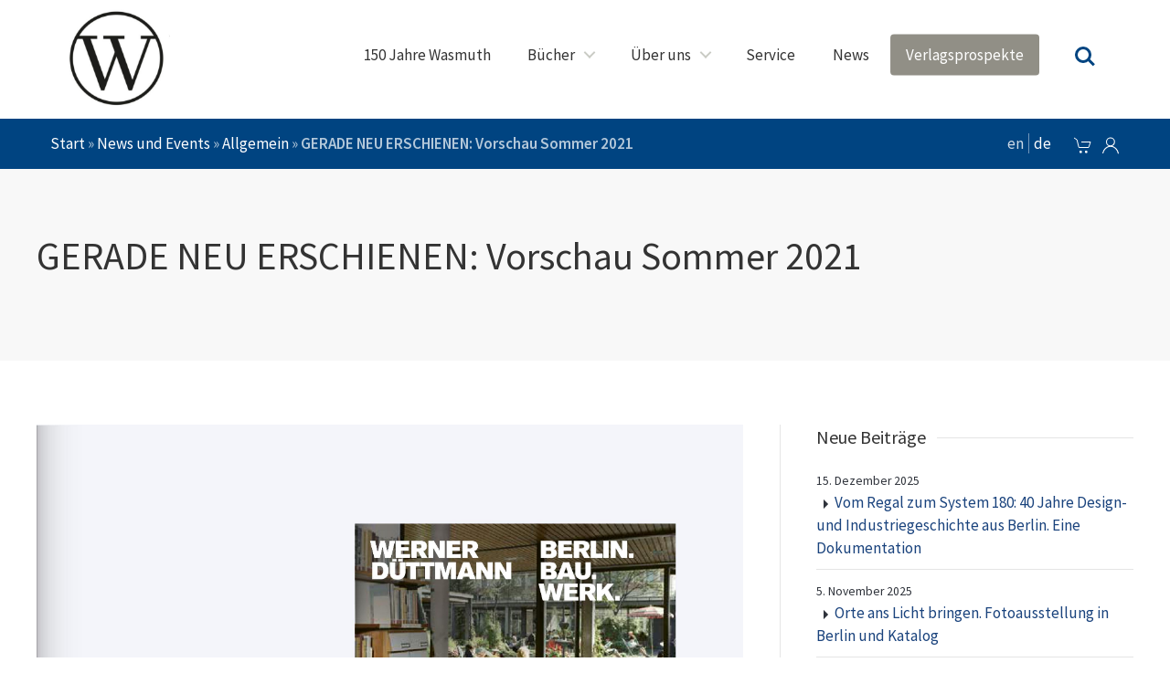

--- FILE ---
content_type: text/html; charset=UTF-8
request_url: https://wasmuth-verlag.de/blog/gerade-neu-erschienen-vorschau-sommer-2021/
body_size: 23571
content:
<!DOCTYPE html>
<html lang="de-DE" prefix="og: http://ogp.me/ns#" class="no-js no-svg">
<head>
<meta charset="UTF-8">
<meta name="viewport" content="width=device-width, initial-scale=1">
<link rel="profile" href="http://gmpg.org/xfn/11">
<link href="https://fonts.googleapis.com/css?family=Merriweather+Sans:300,400,400i,700,700i,800|Source+Sans+Pro:300,400,600&amp;subset=latin-ext" rel="stylesheet">
<script>(function(html){html.className = html.className.replace(/\bno-js\b/,'js')})(document.documentElement);</script>
<title>GERADE NEU ERSCHIENEN: Vorschau Sommer 2021 | Wasmuth Verlag</title>

<!-- This site is optimized with the Yoast SEO plugin v5.3.2 - https://yoast.com/wordpress/plugins/seo/ -->
<link rel="canonical" href="https://wasmuth-verlag.de/blog/gerade-neu-erschienen-vorschau-sommer-2021/" />
<meta property="og:locale" content="de_DE" />
<meta property="og:type" content="article" />
<meta property="og:title" content="GERADE NEU ERSCHIENEN: Vorschau Sommer 2021 | Wasmuth Verlag" />
<meta property="og:description" content="Unsere Vorschau ist da! Mit im Gepäck die Spitzentitel aus dem letzten Jahr, Highlights aus unserem Verlagsprogramm und unsere Backlist &hellip;" />
<meta property="og:url" content="https://wasmuth-verlag.de/blog/gerade-neu-erschienen-vorschau-sommer-2021/" />
<meta property="og:site_name" content="Wasmuth Verlag" />
<meta property="article:publisher" content="https://www.facebook.com/ErnstWasmuth.Verlag/?fref=ts" />
<meta property="article:section" content="Allgemein" />
<meta property="article:published_time" content="2021-06-24T18:15:46+01:00" />
<meta property="og:image" content="https://wasmuth-verlag.de/wp-content/uploads/2021/06/0001-17.jpg" />
<meta property="og:image:secure_url" content="https://wasmuth-verlag.de/wp-content/uploads/2021/06/0001-17.jpg" />
<meta property="og:image:width" content="2481" />
<meta property="og:image:height" content="3508" />
<meta name="twitter:card" content="summary" />
<meta name="twitter:description" content="Unsere Vorschau ist da! Mit im Gepäck die Spitzentitel aus dem letzten Jahr, Highlights aus unserem Verlagsprogramm und unsere Backlist &hellip; " />
<meta name="twitter:title" content="GERADE NEU ERSCHIENEN: Vorschau Sommer 2021 | Wasmuth Verlag" />
<meta name="twitter:site" content="@wasmuthverlag" />
<meta name="twitter:image" content="https://wasmuth-verlag.de/wp-content/uploads/2021/06/0001-17.jpg" />
<meta name="twitter:creator" content="@wasmuthverlag" />
<script type='application/ld+json'>{"@context":"http:\/\/schema.org","@type":"WebSite","@id":"#website","url":"https:\/\/wasmuth-verlag.de\/","name":"Wasmuth","potentialAction":{"@type":"SearchAction","target":"https:\/\/wasmuth-verlag.de\/?s={search_term_string}","query-input":"required name=search_term_string"}}</script>
<script type='application/ld+json'>{"@context":"http:\/\/schema.org","@type":"Organization","url":"https:\/\/wasmuth-verlag.de\/blog\/gerade-neu-erschienen-vorschau-sommer-2021\/","sameAs":["https:\/\/www.facebook.com\/ErnstWasmuth.Verlag\/?fref=ts","https:\/\/twitter.com\/wasmuthverlag"],"@id":"#organization","name":"Ernst Wasmuth Verlag","logo":"http:\/\/wasmuth-verlag.de\/wp-content\/uploads\/2017\/02\/logo_icon1.png"}</script>
<!-- / Yoast SEO plugin. -->

<link rel='dns-prefetch' href='//platform.twitter.com' />
<link rel='dns-prefetch' href='//s7.addthis.com' />
<link rel='dns-prefetch' href='//maps.googleapis.com' />
<link rel='dns-prefetch' href='//s.w.org' />
<link rel="alternate" type="application/rss+xml" title="Wasmuth Verlag &raquo; Feed" href="https://wasmuth-verlag.de/feed/" />
<link rel="alternate" type="application/rss+xml" title="Wasmuth Verlag &raquo; Kommentar-Feed" href="https://wasmuth-verlag.de/comments/feed/" />
<link rel="alternate" type="application/rss+xml" title="Wasmuth Verlag &raquo; Kommentar-Feed zu GERADE NEU ERSCHIENEN: Vorschau Sommer 2021" href="https://wasmuth-verlag.de/blog/gerade-neu-erschienen-vorschau-sommer-2021/feed/" />
<link rel='stylesheet' id='contact-form-7-css'  href='https://wasmuth-verlag.de/wp-content/plugins/contact-form-7/includes/css/styles.css?ver=4.9' type='text/css' media='all' />
<link rel='stylesheet' id='woocommerce-gzd-layout-css'  href='//wasmuth-verlag.de/wp-content/plugins/woocommerce-germanized/assets/css/woocommerce-gzd-layout.min.css?ver=1.9.1' type='text/css' media='all' />
<style id='woocommerce-gzd-layout-inline-css' type='text/css'>
.woocommerce-checkout .shop_table { background-color: #ffffff; }
</style>
<link rel='stylesheet' id='woo-related-products-css'  href='https://wasmuth-verlag.de/wp-content/plugins/woo-related-products-refresh-on-reload/public/css/woo-related-products-public.css?ver=1.0.0' type='text/css' media='all' />
<link rel='stylesheet' id='owl-carousel-stylesheet-css'  href='https://wasmuth-verlag.de/wp-content/plugins/woo-related-products-refresh-on-reload/public/owl-carousel/owl.carousel.css?ver=4.8.27' type='text/css' media='all' />
<link rel='stylesheet' id='uikit-css'  href='https://wasmuth-verlag.de/wp-content/themes/wasmuth_theme/assets/css/uikit.css?ver=4.8.27' type='text/css' media='all' />
<link rel='stylesheet' id='wasmuth-style-css'  href='https://wasmuth-verlag.de/wp-content/themes/wasmuth_theme/style.css?ver=4.8.27' type='text/css' media='all' />
<link rel='stylesheet' id='slick-css'  href='https://wasmuth-verlag.de/wp-content/themes/wasmuth_theme/assets/css/slick.min.css?ver=4.8.27' type='text/css' media='all' />
<link rel='stylesheet' id='mlp_frontend_css-css'  href='https://wasmuth-verlag.de/wp-content/plugins/multilingual-press/assets/css/frontend.min.css?ver=1503993700' type='text/css' media='all' />
<link rel='stylesheet' id='wp-booklet-dark-css'  href='https://wasmuth-verlag.de/wp-content/plugins/wp-booklet/themes/booklet/dark/booklet.css?ver=4.8.27' type='text/css' media='all' />
<link rel='stylesheet' id='wp-booklet-light-css'  href='https://wasmuth-verlag.de/wp-content/plugins/wp-booklet/themes/booklet/light/booklet.css?ver=4.8.27' type='text/css' media='all' />
<!--n2css--><script type='text/javascript' src='https://wasmuth-verlag.de/wp-includes/js/jquery/jquery.js?ver=1.12.4'></script>
<script type='text/javascript' src='https://wasmuth-verlag.de/wp-includes/js/jquery/jquery-migrate.min.js?ver=1.4.1'></script>
<script type='text/javascript' src='https://wasmuth-verlag.de/wp-content/plugins/woo-related-products-refresh-on-reload/public/js/woo-related-products-public.js?ver=1.0.0'></script>
<script type='text/javascript' src='https://wasmuth-verlag.de/wp-content/themes/wasmuth_theme/assets/js/modernizr.js?ver=4.8.27'></script>
<script type='text/javascript' src='https://wasmuth-verlag.de/wp-content/themes/wasmuth_theme/assets/js/uikit.min.js?ver=4.8.27'></script>
<script type='text/javascript' src='https://wasmuth-verlag.de/wp-content/themes/wasmuth_theme/assets/js/uikit-icons.min.js?ver=4.8.27'></script>
<!--[if lt IE 9]>
<script type='text/javascript' src='https://wasmuth-verlag.de/wp-content/themes/wasmuth_theme/assets/js/html5.js?ver=3.7.3'></script>
<![endif]-->
<script type='text/javascript' src='https://wasmuth-verlag.de/wp-content/plugins/wp-booklet/assets/js/jquery.wpbooklet.js?ver=4.8.27'></script>
<script type='text/javascript' src='https://wasmuth-verlag.de/wp-content/plugins/wp-booklet/assets/js/jquery.wpbookletcarousel.js?ver=4.8.27'></script>
<script type='text/javascript' src='https://wasmuth-verlag.de/wp-content/plugins/wp-booklet/assets/js/jquery.wpbooklet-image-popup.min.js?ver=4.8.27'></script>
<script type='text/javascript' src='https://wasmuth-verlag.de/wp-content/plugins/wp-booklet/assets/js/jquery.wpbooklet-extended.js?ver=4.8.27'></script>
<link rel='https://api.w.org/' href='https://wasmuth-verlag.de/wp-json/' />
<link rel="EditURI" type="application/rsd+xml" title="RSD" href="https://wasmuth-verlag.de/xmlrpc.php?rsd" />
<link rel="wlwmanifest" type="application/wlwmanifest+xml" href="https://wasmuth-verlag.de/wp-includes/wlwmanifest.xml" /> 
<meta name="generator" content="WordPress 4.8.27" />
<meta name="generator" content="WooCommerce 3.1.2" />
<link rel='shortlink' href='https://wasmuth-verlag.de/?p=4077' />
<link rel="alternate" type="application/json+oembed" href="https://wasmuth-verlag.de/wp-json/oembed/1.0/embed?url=https%3A%2F%2Fwasmuth-verlag.de%2Fblog%2Fgerade-neu-erschienen-vorschau-sommer-2021%2F" />
<link rel="alternate" type="text/xml+oembed" href="https://wasmuth-verlag.de/wp-json/oembed/1.0/embed?url=https%3A%2F%2Fwasmuth-verlag.de%2Fblog%2Fgerade-neu-erschienen-vorschau-sommer-2021%2F&#038;format=xml" />
<style type='text/css'>
		iframe{
			max-width: 100%;
		}
	</style><link rel="pingback" href="https://wasmuth-verlag.de/xmlrpc.php">
	<noscript><style>.woocommerce-product-gallery{ opacity: 1 !important; }</style></noscript>
		<style id="wasmuth-custom-header-styles" type="text/css">
			.site-title,
		.site-description {
			position: absolute;
			clip: rect(1px, 1px, 1px, 1px);
		}
		</style>
	<link rel="icon" href="https://wasmuth-verlag.de/wp-content/uploads/2024/02/Wasmuth-Logo-W-Kreis-100x100.jpg" sizes="32x32" />
<link rel="icon" href="https://wasmuth-verlag.de/wp-content/uploads/2024/02/Wasmuth-Logo-W-Kreis-e1709724934292.jpg" sizes="192x192" />
<link rel="apple-touch-icon-precomposed" href="https://wasmuth-verlag.de/wp-content/uploads/2024/02/Wasmuth-Logo-W-Kreis-e1709724934292.jpg" />
<meta name="msapplication-TileImage" content="https://wasmuth-verlag.de/wp-content/uploads/2024/02/Wasmuth-Logo-W-Kreis-e1709724934292.jpg" />
<!-- Global site tag (gtag.js) - Google Analytics -->
<!--
<script async src="https://www.googletagmanager.com/gtag/js?id=G-WGSR0DHNLP"></script>
<script>
  window.dataLayer = window.dataLayer || [];
  function gtag(){dataLayer.push(arguments);}
  gtag('js', new Date());

  gtag('config', 'G-WGSR0DHNLP');
</script>
-->
</head>

<body class="post-template-default single single-post postid-4077 single-format-standard wp-custom-logo group-blog has-header-image has-sidebar title-tagline-hidden colors-light">
    <!-- <a href="https://wasmuth-verlag.de/buecher/magazin-bb-2070/"><img src="https://wasmuth-verlag.de/stoerer_web.png" class="wz-stoerer"></a>
    -->
    <header class="header cd-main-header" id="site-top">
        <a href="https://wasmuth-verlag.de/" class="wasmuth-logo-link" rel="home" itemprop="url">
        <img src="https://wasmuth-verlag.de/wp-content/uploads/2024/02/Wasmuth-Logo-W-Kreis-e1709724934292.jpg" class="wasmuth-logo-desktop">
        <img src="https://wasmuth-verlag.de/wp-content/uploads/2024/02/Wasmuth-Logo-W-Kreis-e1709724934292.jpg" class="wasmuth-logo-mobile">
        </a>
                    <ul class="cd-header-buttons">
                        <li><a class="cd-search-trigger" href="#cd-search"><span></span></a></li>
                        <li><a class="cd-nav-trigger" href="#cd-primary-nav"><span></span></a></li>
                    </ul> <!-- cd-header-buttons -->
    </header>
    <main class="cd-main-content">
        <div class="top_header">
            <div class="uk-container uk-container-expand">
                <div class="uk-flex uk-flex-middle uk-padding-small uk-grid">

                    <div class="uk-width-expand uk-width-3-5@m">
                        <div id="breadcrumbs" class="uk-light"><span xmlns:v="http://rdf.data-vocabulary.org/#"><span typeof="v:Breadcrumb"><a href="https://wasmuth-verlag.de/" rel="v:url" property="v:title">Start</a> » <span rel="v:child" typeof="v:Breadcrumb"><a href="https://wasmuth-verlag.de/news-und-events/" rel="v:url" property="v:title">News und Events</a> » <span rel="v:child" typeof="v:Breadcrumb"><a href="https://wasmuth-verlag.de/blog/category/allgemein/" rel="v:url" property="v:title">Allgemein</a> » <strong class="breadcrumb_last">GERADE NEU ERSCHIENEN: Vorschau Sommer 2021</strong></span></span></span></span></div>                    </div>

                    <div class="uk-width-auto uk-width-2-5@m">
                        <div class="uk-flex-right">
                        <ul id="menu-top-navi" class="uk-iconnav uk-light uk-float-right uk-visible@m"><li id="menu-item-1235" class="menu-item menu-item-type-post_type menu-item-object-page menu-item-1235"><a title="Warenkorb" rel="cart" href="https://wasmuth-verlag.de/warenkorb/" uk-icon="icon: cart" uk-tooltip="pos: top-center" ><span class="screen-reader-text">Warenkorb</span></a></li>
<li id="menu-item-1233" class="menu-item menu-item-type-custom menu-item-object-custom menu-item-1233"><a title="Kontodetails" rel="user" href="https://wasmuth-verlag.de/mein-konto/edit-account/" uk-icon="icon: user" uk-tooltip="pos: top-center" ><span class="screen-reader-text">Kontodetails</span></a></li>
</ul>                                                        <div class="mlp-language-box mlp_language_box"><ul><li><a rel="alternate" hreflang="en-GB" href="https://wasmuth-verlag.de/en/">en</a></li><li><a class="current-language-item" href="">de</a></li></ul></div>                                                    </div>

                    </div>

                </div>

            </div>

        </div>   

        <a class="skip-link screen-reader-text" href="#content">Weiter zum Inhalt</a>




    <div class="uk-margin-large-bottom">

        <section class="uk-section uk-background uk-background-muted">

            <header class="entry-header uk-container">

                <h1 class="entry-title">GERADE NEU ERSCHIENEN: Vorschau Sommer 2021</h1>                <span class="posted-on"><span class="screen-reader-text">Veröffentlicht am</span> <a href="https://wasmuth-verlag.de/blog/gerade-neu-erschienen-vorschau-sommer-2021/" rel="bookmark"><time class="entry-date published updated" datetime="2021-06-24T18:15:46+01:00">24. Juni 2021</time></a></span><span class="byline"> von <span class="author vcard"><a class="url fn n" href="https://wasmuth-verlag.de/blog/author/baumgart/">Administrator</a></span></span><p class="uk-text-lead uk-margin-small-top"></p>
            </header><!-- .entry-header -->

        </section>

        <section class="uk-section uk-background">

            <div class="uk-container">

                <div class="uk-grid-divider" uk-grid>

                    <div class="uk-width-2-3@m">

                        <article id="post-4077" class="post-4077 post type-post status-publish format-standard has-post-thumbnail hentry category-allgemein">

                            <div id="primary" class="content-area">

                                <img src="https://wasmuth-verlag.de/wp-content/uploads/2021/06/0001-17.jpg">

                                <div class="entry-content uk-margin-top">
                                    <p>Unsere Vorschau ist da!<br />
Mit im Gepäck die Spitzentitel aus dem letzten Jahr, Highlights aus unserem Verlagsprogramm und unsere Backlist aus den Bereichen Architektur, Städtebau, Kunst und Kulturwissenschaften.</p>


                                    <footer class="article-footer">
                                        <hr>
                                        <div class="uk-flex uk-flex-middle">

                                            <div class="uk-width-1-2">
                                                <div class="uk-article-meta"><p><span class="uk-margin-small-right" uk-icon="icon: tag"></span><span class="screen-reader-text">Kategorien</span><a href="https://wasmuth-verlag.de/blog/category/allgemein/" rel="category tag">Allgemein</a></p></div><!-- .entry-footer -->                                            </div>


                                            <div class="uk-width-1-2 uk-align-right uk-text-right">
                                                <div class="addthis_inline_share_toolbox_an2s"></div>
                                            </div>


                                        </div>

                                    </footer>


                                </div>

                                <section class="uk-section uk-section-xsmall uk-position-z-index"><div class="uk-container">
	<nav class="navigation post-navigation" role="navigation">
		<h2 class="screen-reader-text">Beitragsnavigation</h2>
		<div class="nav-links"><div class="nav-previous"><a href="https://wasmuth-verlag.de/blog/er-hinterlaesst-eine-luecke-die-wir-spueren-werden-andreas-denk-ist-tot/" rel="prev"><div class="uk-text-primary"><span class="screen-reader-text">Vorheriger Beitrag</span><span uk-icon="icon: arrow-left"></span><span aria-hidden="true" class="nav-subtitle">Vorherige</span> <span class="nav-title">Er hinterlässt eine Lücke, die wir spüren werden. Zum Tod unseres hochgeschätzten Autors Andreas Denk.</span></div></a></div><div class="nav-next"><a href="https://wasmuth-verlag.de/blog/jetzt-neu-erschienen-michael-hirschbichler-mythische-konstruktionen-kult-und-geisterhaeuser-papua-neuguineas/" rel="next"><div class="uk-text-primary"><span class="screen-reader-text">Nächster Beitrag</span><span aria-hidden="true" class="nav-subtitle">Weiter</span> <span class="nav-title">JETZT NEU ERSCHIENEN: Michael Hirschbichler: Mythische Konstruktionen. Kult- und Geisterhäuser Papua-Neuguineas</span><span uk-icon="icon: arrow-right"></span></div></a></div></div>
	</nav></div></section>
                            </div>

                        </article>

                    </div>

                    <div class="uk-width-1-3@m">

                        
<aside id="secondary" class="widget-area" role="complementary">
	<div id="recent-posts-3" class="uk-panel widget uk-margin-medium-bottom widget_recent_entries"><h4 class="uk-h4 uk-heading-line"><span>Neue Beiträge</span></h4>            <ul class="uk-list uk-list-divider">
                                    <li><small>15. Dezember 2025</small><br /><span uk-icon="icon: triangle-right"></span><a href="https://wasmuth-verlag.de/blog/vom-regal-zum-system-180-40-jahre-design-und-industriegeschichte-aus-berlin-eine-dokumentation/" title="Vom Regal zum System 180: 40 Jahre Design- und Industriegeschichte aus Berlin. Eine Dokumentation">Vom Regal zum System 180: 40 Jahre Design- und Industriegeschichte aus Berlin. Eine Dokumentation</a></li>
                                    <li><small>5. November 2025</small><br /><span uk-icon="icon: triangle-right"></span><a href="https://wasmuth-verlag.de/blog/orte-ans-licht-bringen-fotoausstellung-in-berlin-und-katalog/" title="Orte ans Licht bringen. Fotoausstellung in Berlin und Katalog">Orte ans Licht bringen. Fotoausstellung in Berlin und Katalog</a></li>
                                    <li><small>5. November 2025</small><br /><span uk-icon="icon: triangle-right"></span><a href="https://wasmuth-verlag.de/blog/art-cologne-preis-2025-an-die-galeristin-andree-sfeir-semler/" title="Art Cologne Preis 2025 an Die Galeristin Andrée Sfeir-Semler">Art Cologne Preis 2025 an Die Galeristin Andrée Sfeir-Semler</a></li>
                                    <li><small>8. Oktober 2025</small><br /><span uk-icon="icon: triangle-right"></span><a href="https://wasmuth-verlag.de/blog/bildsprachen-2025/" title="Bildsprachen 2025 &#8211; 10 fotografische Positionen von Studierenden der BHT Berlin">Bildsprachen 2025 &#8211; 10 fotografische Positionen von Studierenden der BHT Berlin</a></li>
                                    <li><small>4. September 2025</small><br /><span uk-icon="icon: triangle-right"></span><a href="https://wasmuth-verlag.de/blog/zum-tod-von-hans-stimmann-am-29-august-2025/" title="Zum Tod von Hans Stimmann am 29. August 2025">Zum Tod von Hans Stimmann am 29. August 2025</a></li>
                            </ul>

            </div><div id="categories-2" class="uk-panel widget uk-margin-medium-bottom widget_categories"><h4 class="uk-h4 uk-heading-line"><span>Kategorien</span></h4>		<ul>
	<li class="cat-item cat-item-1"><a href="https://wasmuth-verlag.de/blog/category/allgemein/" >Allgemein</a>
</li>
	<li class="cat-item cat-item-3469"><a href="https://wasmuth-verlag.de/blog/category/design/" >Design</a>
</li>
	<li class="cat-item cat-item-3403"><a href="https://wasmuth-verlag.de/blog/category/edition/" >Edition</a>
</li>
	<li class="cat-item cat-item-1994"><a href="https://wasmuth-verlag.de/blog/category/events/" title="Aktuelle Veranstaltungen rund um unsere Publikationen">Events</a>
</li>
	<li class="cat-item cat-item-3413"><a href="https://wasmuth-verlag.de/blog/category/fotografie/" >Fotografie</a>
</li>
	<li class="cat-item cat-item-2472"><a href="https://wasmuth-verlag.de/blog/category/magazin/" >Magazin</a>
</li>
	<li class="cat-item cat-item-46"><a href="https://wasmuth-verlag.de/blog/category/news/" title="Interessantes rund um unsere aktuellen Publikationen">News</a>
</li>
		</ul>
</div><div id="text-3" class="uk-panel widget uk-margin-medium-bottom widget_text"><h4 class="uk-h4 uk-heading-line"><span>Wasmuth Verlag</span></h4>			<div class="textwidget"><p>Der Verlag wurde 1872 in Berlin von Ernst Wasmuth gegründet und entwickelte sich rasch zu einem der führenden Architektur- und Kunstbuchverlage Mitteleuropas.</p>
<p><a class="uk-button uk-button-secondary" href="http://wasmuth-verlag.de/der-ernst-wasmuth-verlag/">Mehr erfahren</a></p>
</div>
		</div><div id="mc4wp_form_widget-2" class="uk-panel widget uk-margin-medium-bottom widget_mc4wp_form_widget"><h4 class="uk-h4 uk-heading-line"><span>Newsletter-Anmeldung</span></h4><script>(function() {
	window.mc4wp = window.mc4wp || {
		listeners: [],
		forms: {
			on: function(evt, cb) {
				window.mc4wp.listeners.push(
					{
						event   : evt,
						callback: cb
					}
				);
			}
		}
	}
})();
</script><!-- Mailchimp for WordPress v4.8.1 - https://wordpress.org/plugins/mailchimp-for-wp/ --><form id="mc4wp-form-1" class="mc4wp-form mc4wp-form-3147" method="post" data-id="3147" data-name="Newsletter-Anmeldung" ><div class="mc4wp-form-fields"><p>
    <label>Vorname (freiwillige Angabe)</label>
    <input type="text" name="FNAME">
</p>
<p>
    <label>Nachname (freiwillige Angabe)</label>
    <input type="text" name="LNAME">
</p>

<p>
	<label>E-Mail-Adresse: </label>
		<input type="email" name="EMAIL" placeholder="Ihre E-Mail-Adresse" required />

</p>

<div>
 
        <input name="AGREE_TO_TERMS" type="checkbox" value="1" required="">
  <a href="https://wasmuth-verlag.de/datenschutzbelehrung/" target="_blank">Ich habe die Hinweise zum Datenschutz gelesen
    </a>
  <br><br>
 
</div>


<div>
	<input type="submit" value="Registrieren" />
</div></div><label style="display: none !important;">Lassen Sie dieses Feld leer, wenn Sie ein Mensch sind: <input type="text" name="_mc4wp_honeypot" value="" tabindex="-1" autocomplete="off" /></label><input type="hidden" name="_mc4wp_timestamp" value="1769380771" /><input type="hidden" name="_mc4wp_form_id" value="3147" /><input type="hidden" name="_mc4wp_form_element_id" value="mc4wp-form-1" /><div class="mc4wp-response"></div></form><!-- / Mailchimp for WordPress Plugin --></div></aside><!-- #secondary -->

                    </div>

            </div>

        </section>

    </div>


<section class="uk-section uk-background uk-background-muted uk-position-relative ss-style-triangles-down light">
<!--  -->
</section>

<footer class="ss-style-doublediagonal" id="footer">

    <!--<svg preserveAspectRatio="none" viewBox="0 0 100 102" height="100" width="100%" version="1.1" xmlns="http://www.w3.org/2000/svg" class="svgcolor-light">-->
    <!--<path d="M0 0 L50 100 L100 0 Z" fill="#f8f8f8" stroke="#f8f8f8"></path>-->
    <!--</svg>-->

    <div class="uk-container uk-container-expand uk-light">

            
	<div class="uk-flex uk-flex-top uk-padding-small uk-grid widget-area" role="complementary">

		            <div class="uk-width-1-1@s uk-width-expand@m uk-margin-medium-bottom">
				<h4 class="widget-title">Wasmuth Verlag GmbH</h4>			<div class="textwidget"><p>Der Verlag wurde 1872 in Berlin von Ernst Wasmuth gegründet und entwickelte sich rasch zu einem der führenden Architektur- und Kunstbuchverlage Mitteleuropas.</p>
</div>
					</div>
		            <div class="uk-width-1-3@s uk-width-1-5@m uk-margin-medium-bottom">
				<h4 class="widget-title">Onlineshop</h4><div class="menu-onlineshop-container"><ul id="menu-onlineshop" class="menu"><li id="menu-item-953" class="menu-item menu-item-type-taxonomy menu-item-object-product_cat menu-item-953"><a href="https://wasmuth-verlag.de/buecher/architektur-stadtplanung/">Architektur + Städtebau</a></li>
<li id="menu-item-955" class="menu-item menu-item-type-taxonomy menu-item-object-product_cat menu-item-955"><a href="https://wasmuth-verlag.de/buecher/kunst-fotografie/">Kunst + Fotografie</a></li>
<li id="menu-item-952" class="menu-item menu-item-type-taxonomy menu-item-object-product_cat menu-item-952"><a href="https://wasmuth-verlag.de/buecher/archaeologie-alte-kulturen/">Archäologie + Kulturgeschichte</a></li>
<li id="menu-item-1654" class="menu-item menu-item-type-taxonomy menu-item-object-product_cat menu-item-1654"><a href="https://wasmuth-verlag.de/buecher/sonderangebote/">Sonderangebote</a></li>
</ul></div>			</div>
		            <div class="uk-width-1-3@s uk-width-1-5@m uk-margin-medium-bottom">
            <h4 class="widget-title">Der Verlag</h4><div class="menu-ueber-uns-container"><ul id="menu-ueber-uns" class="menu"><li id="menu-item-950" class="menu-item menu-item-type-post_type menu-item-object-page menu-item-950"><a href="https://wasmuth-verlag.de/wasmuth-verlag/buchhandlungen/">Empfehlenswerte Buchhandlungen</a></li>
<li id="menu-item-944" class="menu-item menu-item-type-post_type menu-item-object-page menu-item-944"><a href="https://wasmuth-verlag.de/publikationen/">Historische Publikationen</a></li>
<li id="menu-item-946" class="menu-item menu-item-type-post_type menu-item-object-page menu-item-946"><a href="https://wasmuth-verlag.de/service/">Service</a></li>
<li id="menu-item-951" class="menu-item menu-item-type-post_type menu-item-object-page menu-item-951"><a href="https://wasmuth-verlag.de/wasmuth-verlag/unsere-partner/">Unsere Partner</a></li>
</ul></div>        </div>
                     <div class="uk-width-1-3@s uk-width-1-5@m uk-margin-medium-bottom">
            <h4 class="widget-title">Kontakt</h4><div class="menu-kontakt-container"><ul id="menu-kontakt" class="menu"><li id="menu-item-959" class="menu-item menu-item-type-post_type menu-item-object-page menu-item-959"><a href="https://wasmuth-verlag.de/wasmuth-verlag/kontakt-und-ansprechpartner/">Ansprechpartner</a></li>
<li id="menu-item-960" class="menu-item menu-item-type-post_type menu-item-object-page menu-item-960"><a href="https://wasmuth-verlag.de/wasmuth-verlag/buchhandlungen/">Empfehlenswerte Buchhandlungen</a></li>
<li id="menu-item-957" class="menu-item menu-item-type-post_type menu-item-object-page menu-item-957"><a href="https://wasmuth-verlag.de/wasmuth-verlag/kontaktformular/">Kontaktformular</a></li>
<li id="menu-item-3170" class="menu-item menu-item-type-post_type menu-item-object-page menu-item-3170"><a href="https://wasmuth-verlag.de/wasmuth-verlag/newsletteranmeldung/">Newsletter-Anmeldung</a></li>
<li id="menu-item-958" class="menu-item menu-item-type-post_type menu-item-object-page menu-item-958"><a href="https://wasmuth-verlag.de/wasmuth-verlag/vertreter/">Auslieferungen und Vertreter</a></li>
</ul></div>        </div>
        
	</div><!-- .widget-area -->





        <hr>

        <div class="uk-flex uk-flex-middle uk-padding-small uk-grid">

                
<div class="uk-width-1-2 uk-width-auto@m uk-flex-first@m uk-text-right uk-flex-first@m uk-text-left@m">
    <a href="#site-top" uk-scroll><img src="https://wasmuth-verlag.de/wp-content/uploads/2024/02/Wasmuth-Logo-W-Kreis-e1709724934292.jpg" class="logo" alt="Der Ernst Wasmuth Verlag"></a>
</div>

<div class="uk-width-1-1 uk-width-expand@m uk-margin uk-flex-first"><ul id="menu-navigation" class="uk-subnav uk-flex-center"><li id="menu-item-5096" class="menu-item menu-item-type-custom menu-item-object-custom menu-item-5096"><a href="https://wasmuth-verlag.de/wasmuth-verlag/geschichte/">150 Jahre Wasmuth</a></li>
<li id="menu-item-113" class="menu-item menu-item-type-post_type menu-item-object-page menu-item-has-children has-children menu-item-113"><a title="shop" href="https://wasmuth-verlag.de/shop/">Bücher</a>
<ul  class="sub-menu">
	<li id="menu-item-130" class="go-back menu-item menu-item-type-custom menu-item-object-custom menu-item-130"><a href="#">Menu</a></li>
	<li id="menu-item-2605" class="menu-item menu-item-type-custom menu-item-object-custom menu-item-2605"><a href="https://wasmuth-verlag.de/shop/">Alle Bücher</a></li>
	<li id="menu-item-1355" class="menu-item menu-item-type-taxonomy menu-item-object-product_cat menu-item-1355"><a href="https://wasmuth-verlag.de/buecher/architektur-stadtplanung/">Architektur + Städtebau</a></li>
	<li id="menu-item-1333" class="menu-item menu-item-type-taxonomy menu-item-object-product_cat menu-item-1333"><a href="https://wasmuth-verlag.de/buecher/kunst-fotografie/">Kunst + Fotografie</a></li>
	<li id="menu-item-1330" class="menu-item menu-item-type-taxonomy menu-item-object-product_cat menu-item-1330"><a href="https://wasmuth-verlag.de/buecher/archaeologie-alte-kulturen/">Archäologie + Kulturgeschichte</a></li>
	<li id="menu-item-2606" class="menu-item menu-item-type-custom menu-item-object-custom menu-item-2606"><a href="https://wasmuth-verlag.de/buecher/neuerscheinungen">Neuerscheinungen</a></li>
	<li id="menu-item-2532" class="menu-item menu-item-type-custom menu-item-object-custom menu-item-2532"><a href="https://wasmuth-verlag.de/buecher/sonderangebote/">Sonderangebote</a></li>
	<li id="menu-item-3057" class="menu-item menu-item-type-custom menu-item-object-custom menu-item-3057"><a href="https://wasmuth-verlag.de/buecher/magazin-bb-2070/">Magazin BB 2070</a></li>
	<li id="menu-item-5192" class="menu-item menu-item-type-custom menu-item-object-custom menu-item-5192"><a href="https://wasmuth-verlag.de/buecher/numismatik/">Numismatik</a></li>
</ul>
</li>
<li id="menu-item-311" class="menu-item menu-item-type-custom menu-item-object-custom menu-item-has-children has-children menu-item-311"><a title="verlag" href="#">Über uns</a>
<ul  class="sub-menu">
	<li id="menu-item-1365" class="go-back menu-item menu-item-type-custom menu-item-object-custom menu-item-1365"><a href="#">Menu</a></li>
	<li id="menu-item-1370" class="menu-item menu-item-type-post_type menu-item-object-page menu-item-1370"><a rel="comments" href="https://wasmuth-verlag.de/wasmuth-verlag/kontaktformular/">Kontaktformular</a></li>
	<li id="menu-item-1369" class="menu-item menu-item-type-post_type menu-item-object-page menu-item-1369"><a rel="history" href="https://wasmuth-verlag.de/wasmuth-verlag/geschichte/">Zur Geschichte des Wasmuth Verlags</a></li>
	<li id="menu-item-1371" class="menu-item menu-item-type-post_type menu-item-object-page menu-item-1371"><a rel="bookmark" href="https://wasmuth-verlag.de/publikationen/">Historische Publikationen</a></li>
	<li id="menu-item-1373" class="menu-item menu-item-type-post_type menu-item-object-page menu-item-1373"><a rel="users" href="https://wasmuth-verlag.de/wasmuth-verlag/unsere-partner/">Unsere Partner</a></li>
	<li id="menu-item-1374" class="menu-item menu-item-type-post_type menu-item-object-page menu-item-1374"><a rel="plus-circle" href="https://wasmuth-verlag.de/wasmuth-verlag/vertreter/">Auslieferungen und Vertreter</a></li>
	<li id="menu-item-2607" class="menu-item menu-item-type-post_type menu-item-object-page menu-item-2607"><a rel="user" href="https://wasmuth-verlag.de/wasmuth-verlag/kontakt-und-ansprechpartner/">Ansprechpartner</a></li>
	<li id="menu-item-1368" class="menu-item menu-item-type-post_type menu-item-object-page menu-item-1368"><a rel="location" href="https://wasmuth-verlag.de/wasmuth-verlag/buchhandlungen/">Empfehlenswerte Buchhandlungen</a></li>
</ul>
</li>
<li id="menu-item-1372" class="menu-item menu-item-type-post_type menu-item-object-page menu-item-1372"><a rel="info" href="https://wasmuth-verlag.de/service/">Service</a></li>
<li id="menu-item-1378" class="menu-item menu-item-type-post_type menu-item-object-page current_page_parent menu-item-1378"><a href="https://wasmuth-verlag.de/news-und-events/">News</a></li>
<li id="menu-item-1379" class="menu-item menu-item-type-post_type menu-item-object-page menu-item-1379"><a href="https://wasmuth-verlag.de/neuerscheinungen/">Verlagsprospekte</a></li>
<li id="menu-item-6399" class="go-back menu-item menu-item-type-custom menu-item-object-custom menu-item-6399"><a href="#">Menu</a></li>
<li id="menu-item-6315" class="menu-item menu-item-type-post_type menu-item-object-page menu-item-6315"><a href="https://wasmuth-verlag.de/edition-paul-schrader-2024/">Edition Paul Schrader 2024</a></li>
</ul></div><div class="uk-width-1-2 uk-width-auto@m"><ul id="menu-social-link-menu" class="uk-subnav"><li id="menu-item-171" class="menu-item menu-item-type-custom menu-item-object-custom menu-item-171"><a title="Facebook " href="https://www.facebook.com/WasmuthZohlen.Verlag/" uk-tooltip="pos: top-center" ><span class="screen-reader-text">Facebook</span><svg class="icon icon-facebook" aria-hidden="true" role="img"> <use href="#icon-facebook" xlink:href="#icon-facebook"></use> </svg></a></li>
<li id="menu-item-3470" class="menu-item menu-item-type-custom menu-item-object-custom menu-item-3470"><a href="https://www.instagram.com/wasmuth_und_zohlen/" uk-tooltip="pos: top-center" ><span class="screen-reader-text">Instagram</span><svg class="icon icon-instagram" aria-hidden="true" role="img"> <use href="#icon-instagram" xlink:href="#icon-instagram"></use> </svg></a></li>
<li id="menu-item-172" class="menu-item menu-item-type-custom menu-item-object-custom menu-item-172"><a title="Twitter" href="https://twitter.com/wasmuthverlag" uk-tooltip="pos: top-center" ><span class="screen-reader-text">Twitter</span><svg class="icon icon-twitter" aria-hidden="true" role="img"> <use href="#icon-twitter" xlink:href="#icon-twitter"></use> </svg></a></li>
</ul></div>
        </div>

    </div>

</footer>

</main>

<div class="cd-overlay"></div>
<nav class="cd-nav"><ul id="cd-primary-nav" class="cd-primary-nav is-fixed"><li itemscope="itemscope" itemtype="https://www.schema.org/SiteNavigationElement" class="menu-item menu-item-type-custom menu-item-object-custom not-click menu-item-5096"><a title="150 Jahre Wasmuth" href="https://wasmuth-verlag.de/wasmuth-verlag/geschichte/">150 Jahre Wasmuth</a></li>
<li itemscope="itemscope" itemtype="https://www.schema.org/SiteNavigationElement" class="menu-item menu-item-type-post_type menu-item-object-page menu-item-has-children has-children not-click has-dropdown menu-item-113"><a title="shop" href="https://wasmuth-verlag.de/shop/">Bücher</a>
<ul role="menu" class="cd-secondary-nav is-hidden">
	<li itemscope="itemscope" itemtype="https://www.schema.org/SiteNavigationElement" class="go-back menu-item menu-item-type-custom menu-item-object-custom not-click menu-item-130"><a title="Menu" href="#">Menu</a></li>
	<li itemscope="itemscope" itemtype="https://www.schema.org/SiteNavigationElement" class="menu-item menu-item-type-custom menu-item-object-custom not-click menu-item-2605"><a title="Alle Bücher" href="https://wasmuth-verlag.de/shop/">Alle Bücher</a></li>
	<li itemscope="itemscope" itemtype="https://www.schema.org/SiteNavigationElement" class="menu-item menu-item-type-taxonomy menu-item-object-product_cat not-click menu-item-1355"><a title="Architektur + Städtebau" href="https://wasmuth-verlag.de/buecher/architektur-stadtplanung/">Architektur + Städtebau</a></li>
	<li itemscope="itemscope" itemtype="https://www.schema.org/SiteNavigationElement" class="menu-item menu-item-type-taxonomy menu-item-object-product_cat not-click menu-item-1333"><a title="Kunst + Fotografie" href="https://wasmuth-verlag.de/buecher/kunst-fotografie/">Kunst + Fotografie</a></li>
	<li itemscope="itemscope" itemtype="https://www.schema.org/SiteNavigationElement" class="menu-item menu-item-type-taxonomy menu-item-object-product_cat not-click menu-item-1330"><a title="Archäologie + Kulturgeschichte" href="https://wasmuth-verlag.de/buecher/archaeologie-alte-kulturen/">Archäologie + Kulturgeschichte</a></li>
	<li itemscope="itemscope" itemtype="https://www.schema.org/SiteNavigationElement" class="menu-item menu-item-type-custom menu-item-object-custom not-click menu-item-2606"><a title="Neuerscheinungen" href="https://wasmuth-verlag.de/buecher/neuerscheinungen">Neuerscheinungen</a></li>
	<li itemscope="itemscope" itemtype="https://www.schema.org/SiteNavigationElement" class="menu-item menu-item-type-custom menu-item-object-custom not-click menu-item-2532"><a title="Sonderangebote" href="https://wasmuth-verlag.de/buecher/sonderangebote/">Sonderangebote</a></li>
	<li itemscope="itemscope" itemtype="https://www.schema.org/SiteNavigationElement" class="menu-item menu-item-type-custom menu-item-object-custom not-click menu-item-3057"><a title="Magazin BB 2070" href="https://wasmuth-verlag.de/buecher/magazin-bb-2070/">Magazin BB 2070</a></li>
	<li itemscope="itemscope" itemtype="https://www.schema.org/SiteNavigationElement" class="menu-item menu-item-type-custom menu-item-object-custom not-click menu-item-5192"><a title="Numismatik" href="https://wasmuth-verlag.de/buecher/numismatik/">Numismatik</a></li>
</ul>
</li>
<li itemscope="itemscope" itemtype="https://www.schema.org/SiteNavigationElement" class="menu-item menu-item-type-custom menu-item-object-custom menu-item-has-children has-children not-click has-dropdown menu-item-311"><a title="verlag" href="#">Über uns</a>
<ul role="menu" class="cd-nav-icons is-hidden">
	<li itemscope="itemscope" itemtype="https://www.schema.org/SiteNavigationElement" class="go-back menu-item menu-item-type-custom menu-item-object-custom not-click menu-item-1365"><a title="Menu" href="#">Menu</a></li>
	<li itemscope="itemscope" itemtype="https://www.schema.org/SiteNavigationElement" class="menu-item menu-item-type-post_type menu-item-object-page button_icon not-click menu-item-1370"><a title="Kontaktformular" rel="comments" href="https://wasmuth-verlag.de/wasmuth-verlag/kontaktformular/" class="cd-nav-item uk-link-reset"><span class="cd-nav-icon icon uk-position-absolute uk-position-z-index uk-icon" uk-icon="icon: comments"></span><span class="uk-text-bold page-title">Kontaktformular</span><p>Immer auf dem Laufenden bleiben?</p></a></li>
	<li itemscope="itemscope" itemtype="https://www.schema.org/SiteNavigationElement" class="menu-item menu-item-type-post_type menu-item-object-page button_icon not-click menu-item-1369"><a title="Zur Geschichte des Wasmuth Verlags" rel="history" href="https://wasmuth-verlag.de/wasmuth-verlag/geschichte/" class="cd-nav-item uk-link-reset"><span class="cd-nav-icon icon uk-position-absolute uk-position-z-index uk-icon" uk-icon="icon: history"></span><span class="uk-text-bold page-title">Zur Geschichte des Wasmuth Verlags</span><p>Die Geschichte des Wasmuth Verlags</p></a></li>
	<li itemscope="itemscope" itemtype="https://www.schema.org/SiteNavigationElement" class="menu-item menu-item-type-post_type menu-item-object-page button_icon not-click menu-item-1371"><a title="Historische Publikationen" rel="bookmark" href="https://wasmuth-verlag.de/publikationen/" class="cd-nav-item uk-link-reset"><span class="cd-nav-icon icon uk-position-absolute uk-position-z-index uk-icon" uk-icon="icon: bookmark"></span><span class="uk-text-bold page-title">Historische Publikationen</span><p>Auswahl unser wichtigsten Publikationen</p></a></li>
	<li itemscope="itemscope" itemtype="https://www.schema.org/SiteNavigationElement" class="menu-item menu-item-type-post_type menu-item-object-page button_icon not-click menu-item-1373"><a title="Unsere Partner" rel="users" href="https://wasmuth-verlag.de/wasmuth-verlag/unsere-partner/" class="cd-nav-item uk-link-reset"><span class="cd-nav-icon icon uk-position-absolute uk-position-z-index uk-icon" uk-icon="icon: users"></span><span class="uk-text-bold page-title">Unsere Partner</span><p>Liste unserer Partnerinstitutionen</p></a></li>
	<li itemscope="itemscope" itemtype="https://www.schema.org/SiteNavigationElement" class="menu-item menu-item-type-post_type menu-item-object-page button_icon not-click menu-item-1374"><a title="Auslieferungen und Vertreter" rel="plus-circle" href="https://wasmuth-verlag.de/wasmuth-verlag/vertreter/" class="cd-nav-item uk-link-reset"><span class="cd-nav-icon icon uk-position-absolute uk-position-z-index uk-icon" uk-icon="icon: plus-circle"></span><span class="uk-text-bold page-title">Auslieferungen und Vertreter</span><p>Adressen für Auslieferung &#038; Distribution</p></a></li>
	<li itemscope="itemscope" itemtype="https://www.schema.org/SiteNavigationElement" class="menu-item menu-item-type-post_type menu-item-object-page button_icon not-click menu-item-2607"><a title="Ansprechpartner" rel="user" href="https://wasmuth-verlag.de/wasmuth-verlag/kontakt-und-ansprechpartner/" class="cd-nav-item uk-link-reset"><span class="cd-nav-icon icon uk-position-absolute uk-position-z-index uk-icon" uk-icon="icon: user"></span><span class="uk-text-bold page-title">Ansprechpartner</span><p>Hier finden Sie unsere Ansprechpartner</p></a></li>
	<li itemscope="itemscope" itemtype="https://www.schema.org/SiteNavigationElement" class="menu-item menu-item-type-post_type menu-item-object-page button_icon not-click menu-item-1368"><a title="Empfehlenswerte Buchhandlungen" rel="location" href="https://wasmuth-verlag.de/wasmuth-verlag/buchhandlungen/" class="cd-nav-item uk-link-reset"><span class="cd-nav-icon icon uk-position-absolute uk-position-z-index uk-icon" uk-icon="icon: location"></span><span class="uk-text-bold page-title">Empfehlenswerte Buchhandlungen</span><p>Hier finden Sie unsere Bücher</p></a></li>
</ul>
</li>
<li itemscope="itemscope" itemtype="https://www.schema.org/SiteNavigationElement" class="menu-item menu-item-type-post_type menu-item-object-page button_icon not-click menu-item-1372"><a title="Service" rel="info" href="https://wasmuth-verlag.de/service/">Service</a></li>
<li itemscope="itemscope" itemtype="https://www.schema.org/SiteNavigationElement" class="menu-item menu-item-type-post_type menu-item-object-page current_page_parent not-click menu-item-1378"><a title="News" href="https://wasmuth-verlag.de/news-und-events/">News</a></li>
<li itemscope="itemscope" itemtype="https://www.schema.org/SiteNavigationElement" class="menu-item menu-item-type-post_type menu-item-object-page button_solid_color not-click menu-item-1379"><a title="Verlagsprospekte" href="https://wasmuth-verlag.de/neuerscheinungen/">Verlagsprospekte</a></li>
</ul></nav><div id="cd-search" class="cd-search">
    <form role="search" method="get" class="woocommerce-product-search" action="https://wasmuth-verlag.de/">
        <input type="search" id="woocommerce-product-search-field-0" class="search-field" placeholder="Suchbegriff eingeben&hellip;/Enter a search term&hellip;" value="" name="s" />
        <input type="hidden" name="post_type" value="product" />
    </form>
</div>
<script type="text/javascript">jQuery(function($) {jQuery('a[href$=".pdf"]').attr('target', '_parent');});</script><script>(function() {function maybePrefixUrlField() {
	if (this.value.trim() !== '' && this.value.indexOf('http') !== 0) {
		this.value = "http://" + this.value;
	}
}

var urlFields = document.querySelectorAll('.mc4wp-form input[type="url"]');
if (urlFields) {
	for (var j=0; j < urlFields.length; j++) {
		urlFields[j].addEventListener('blur', maybePrefixUrlField);
	}
}
})();</script><script type='text/javascript'>
/* <![CDATA[ */
var wpcf7 = {"apiSettings":{"root":"https:\/\/wasmuth-verlag.de\/wp-json\/contact-form-7\/v1","namespace":"contact-form-7\/v1"},"recaptcha":{"messages":{"empty":"Stellen Sie sicher, dass Sie kein Roboter sind."}}};
/* ]]> */
</script>
<script type='text/javascript' src='https://wasmuth-verlag.de/wp-content/plugins/contact-form-7/includes/js/scripts.js?ver=4.9'></script>
<script type='text/javascript'>
/* <![CDATA[ */
var wc_add_to_cart_params = {"ajax_url":"\/wp-admin\/admin-ajax.php","wc_ajax_url":"\/blog\/gerade-neu-erschienen-vorschau-sommer-2021\/?wc-ajax=%%endpoint%%","i18n_view_cart":"Warenkorb anzeigen","cart_url":"https:\/\/wasmuth-verlag.de\/warenkorb\/","is_cart":"","cart_redirect_after_add":"yes"};
/* ]]> */
</script>
<script type='text/javascript' src='//wasmuth-verlag.de/wp-content/plugins/woocommerce/assets/js/frontend/add-to-cart.min.js?ver=3.1.2'></script>
<script type='text/javascript' src='//wasmuth-verlag.de/wp-content/plugins/woocommerce/assets/js/jquery-blockui/jquery.blockUI.min.js?ver=2.70'></script>
<script type='text/javascript' src='//wasmuth-verlag.de/wp-content/plugins/woocommerce/assets/js/js-cookie/js.cookie.min.js?ver=2.1.4'></script>
<script type='text/javascript'>
/* <![CDATA[ */
var woocommerce_params = {"ajax_url":"\/wp-admin\/admin-ajax.php","wc_ajax_url":"\/blog\/gerade-neu-erschienen-vorschau-sommer-2021\/?wc-ajax=%%endpoint%%"};
/* ]]> */
</script>
<script type='text/javascript' src='//wasmuth-verlag.de/wp-content/plugins/woocommerce/assets/js/frontend/woocommerce.min.js?ver=3.1.2'></script>
<script type='text/javascript'>
/* <![CDATA[ */
var wc_cart_fragments_params = {"ajax_url":"\/wp-admin\/admin-ajax.php","wc_ajax_url":"\/blog\/gerade-neu-erschienen-vorschau-sommer-2021\/?wc-ajax=%%endpoint%%","fragment_name":"wc_fragments_a53766fdd8e9a0eba7074fad155fd9b3"};
/* ]]> */
</script>
<script type='text/javascript' src='//wasmuth-verlag.de/wp-content/plugins/woocommerce/assets/js/frontend/cart-fragments.min.js?ver=3.1.2'></script>
<script type='text/javascript' src='https://wasmuth-verlag.de/wp-content/plugins/woo-related-products-refresh-on-reload/public/owl-carousel/owl.carousel.min.js?ver=4.8.27'></script>
<script type='text/javascript' src='https://wasmuth-verlag.de/wp-content/themes/wasmuth_theme/assets/js/vendor.js?ver=4.8.27'></script>
<script type='text/javascript' src='https://wasmuth-verlag.de/wp-content/themes/wasmuth_theme/assets/js/script.js?ver=1.0.0'></script>
<script type='text/javascript' src='//platform.twitter.com/widgets.js?ver=1.0.0' async='async'></script>
<script type='text/javascript' src='//s7.addthis.com/js/300/addthis_widget.js?ver=1.0.0#pubid=ra-5863c208c205ee13' async='async'></script>
<script type='text/javascript' src='https://maps.googleapis.com/maps/api/js?key=AIzaSyAvrcHeHQd2muC7SSDOOaOEeHRvYMbpcSE&#038;ver=1.0.0'></script>
<script type='text/javascript' src='https://wasmuth-verlag.de/wp-content/themes/wasmuth_theme/assets/js/skip-link-focus-fix.js?ver=1.0'></script>
<script type='text/javascript' src='https://wasmuth-verlag.de/wp-includes/js/jquery/ui/core.min.js?ver=1.11.4'></script>
<script type='text/javascript' src='https://wasmuth-verlag.de/wp-includes/js/jquery/ui/widget.min.js?ver=1.11.4'></script>
<script type='text/javascript' src='https://wasmuth-verlag.de/wp-includes/js/jquery/ui/mouse.min.js?ver=1.11.4'></script>
<script type='text/javascript' src='https://wasmuth-verlag.de/wp-includes/js/jquery/ui/draggable.min.js?ver=1.11.4'></script>
<script type='text/javascript' src='https://wasmuth-verlag.de/wp-includes/js/jquery/ui/effect.min.js?ver=1.11.4'></script>
<script type='text/javascript' src='https://wasmuth-verlag.de/wp-includes/js/wp-embed.min.js?ver=4.8.27'></script>
<script type='text/javascript' src='https://wasmuth-verlag.de/wp-content/plugins/mailchimp-for-wp/assets/js/forms.min.js?ver=4.8.1'></script>
<script type='text/javascript'>
/* <![CDATA[ */
var MyAjax = {"ajaxurl":"https:\/\/wasmuth-verlag.de\/wp-admin\/admin-ajax.php","success":"Die Anmeldung wurde erfolgreich durchgef\u00fchrt.","error":"Die angegebene E-Mail-Adresse existiert bereits in unserer Datenbank. Ihre Daten wurden aktualisiert."};
/* ]]> */
</script>
<script type='text/javascript' src='https://wasmuth-verlag.de/wp-content/themes/wasmuth_theme/inc/sendcockpit/sc_api.js?ver=4.8.27'></script>
<svg style="position: absolute; width: 0; height: 0; overflow: hidden;" version="1.1" xmlns="http://www.w3.org/2000/svg" xmlns:xlink="http://www.w3.org/1999/xlink">
<defs>
<symbol id="icon-behance" viewBox="0 0 37 32">
<path class="path1" d="M33 6.054h-9.125v2.214h9.125v-2.214zM28.5 13.661q-1.607 0-2.607 0.938t-1.107 2.545h7.286q-0.321-3.482-3.571-3.482zM28.786 24.107q1.125 0 2.179-0.571t1.357-1.554h3.946q-1.786 5.482-7.625 5.482-3.821 0-6.080-2.357t-2.259-6.196q0-3.714 2.33-6.17t6.009-2.455q2.464 0 4.295 1.214t2.732 3.196 0.902 4.429q0 0.304-0.036 0.839h-11.75q0 1.982 1.027 3.063t2.973 1.080zM4.946 23.214h5.286q3.661 0 3.661-2.982 0-3.214-3.554-3.214h-5.393v6.196zM4.946 13.625h5.018q1.393 0 2.205-0.652t0.813-2.027q0-2.571-3.393-2.571h-4.643v5.25zM0 4.536h10.607q1.554 0 2.768 0.25t2.259 0.848 1.607 1.723 0.563 2.75q0 3.232-3.071 4.696 2.036 0.571 3.071 2.054t1.036 3.643q0 1.339-0.438 2.438t-1.179 1.848-1.759 1.268-2.161 0.75-2.393 0.232h-10.911v-22.5z"></path>
</symbol>
<symbol id="icon-deviantart" viewBox="0 0 18 32">
<path class="path1" d="M18.286 5.411l-5.411 10.393 0.429 0.554h4.982v7.411h-9.054l-0.786 0.536-2.536 4.875-0.536 0.536h-5.375v-5.411l5.411-10.411-0.429-0.536h-4.982v-7.411h9.054l0.786-0.536 2.536-4.875 0.536-0.536h5.375v5.411z"></path>
</symbol>
<symbol id="icon-medium" viewBox="0 0 32 32">
<path class="path1" d="M10.661 7.518v20.946q0 0.446-0.223 0.759t-0.652 0.313q-0.304 0-0.589-0.143l-8.304-4.161q-0.375-0.179-0.634-0.598t-0.259-0.83v-20.357q0-0.357 0.179-0.607t0.518-0.25q0.25 0 0.786 0.268l9.125 4.571q0.054 0.054 0.054 0.089zM11.804 9.321l9.536 15.464-9.536-4.75v-10.714zM32 9.643v18.821q0 0.446-0.25 0.723t-0.679 0.277-0.839-0.232l-7.875-3.929zM31.946 7.5q0 0.054-4.58 7.491t-5.366 8.705l-6.964-11.321 5.786-9.411q0.304-0.5 0.929-0.5 0.25 0 0.464 0.107l9.661 4.821q0.071 0.036 0.071 0.107z"></path>
</symbol>
<symbol id="icon-slideshare" viewBox="0 0 32 32">
<path class="path1" d="M15.589 13.214q0 1.482-1.134 2.545t-2.723 1.063-2.723-1.063-1.134-2.545q0-1.5 1.134-2.554t2.723-1.054 2.723 1.054 1.134 2.554zM24.554 13.214q0 1.482-1.125 2.545t-2.732 1.063q-1.589 0-2.723-1.063t-1.134-2.545q0-1.5 1.134-2.554t2.723-1.054q1.607 0 2.732 1.054t1.125 2.554zM28.571 16.429v-11.911q0-1.554-0.571-2.205t-1.982-0.652h-19.857q-1.482 0-2.009 0.607t-0.527 2.25v12.018q0.768 0.411 1.58 0.714t1.446 0.5 1.446 0.33 1.268 0.196 1.25 0.071 1.045 0.009 1.009-0.036 0.795-0.036q1.214-0.018 1.696 0.482 0.107 0.107 0.179 0.161 0.464 0.446 1.089 0.911 0.125-1.625 2.107-1.554 0.089 0 0.652 0.027t0.768 0.036 0.813 0.018 0.946-0.018 0.973-0.080 1.089-0.152 1.107-0.241 1.196-0.348 1.205-0.482 1.286-0.616zM31.482 16.339q-2.161 2.661-6.643 4.5 1.5 5.089-0.411 8.304-1.179 2.018-3.268 2.643-1.857 0.571-3.25-0.268-1.536-0.911-1.464-2.929l-0.018-5.821v-0.018q-0.143-0.036-0.438-0.107t-0.42-0.089l-0.018 6.036q0.071 2.036-1.482 2.929-1.411 0.839-3.268 0.268-2.089-0.643-3.25-2.679-1.875-3.214-0.393-8.268-4.482-1.839-6.643-4.5-0.446-0.661-0.071-1.125t1.071 0.018q0.054 0.036 0.196 0.125t0.196 0.143v-12.393q0-1.286 0.839-2.196t2.036-0.911h22.446q1.196 0 2.036 0.911t0.839 2.196v12.393l0.375-0.268q0.696-0.482 1.071-0.018t-0.071 1.125z"></path>
</symbol>
<symbol id="icon-snapchat-ghost" viewBox="0 0 30 32">
<path class="path1" d="M15.143 2.286q2.393-0.018 4.295 1.223t2.92 3.438q0.482 1.036 0.482 3.196 0 0.839-0.161 3.411 0.25 0.125 0.5 0.125 0.321 0 0.911-0.241t0.911-0.241q0.518 0 1 0.321t0.482 0.821q0 0.571-0.563 0.964t-1.232 0.563-1.232 0.518-0.563 0.848q0 0.268 0.214 0.768 0.661 1.464 1.83 2.679t2.58 1.804q0.5 0.214 1.429 0.411 0.5 0.107 0.5 0.625 0 1.25-3.911 1.839-0.125 0.196-0.196 0.696t-0.25 0.83-0.589 0.33q-0.357 0-1.107-0.116t-1.143-0.116q-0.661 0-1.107 0.089-0.571 0.089-1.125 0.402t-1.036 0.679-1.036 0.723-1.357 0.598-1.768 0.241q-0.929 0-1.723-0.241t-1.339-0.598-1.027-0.723-1.036-0.679-1.107-0.402q-0.464-0.089-1.125-0.089-0.429 0-1.17 0.134t-1.045 0.134q-0.446 0-0.625-0.33t-0.25-0.848-0.196-0.714q-3.911-0.589-3.911-1.839 0-0.518 0.5-0.625 0.929-0.196 1.429-0.411 1.393-0.571 2.58-1.804t1.83-2.679q0.214-0.5 0.214-0.768 0-0.5-0.563-0.848t-1.241-0.527-1.241-0.563-0.563-0.938q0-0.482 0.464-0.813t0.982-0.33q0.268 0 0.857 0.232t0.946 0.232q0.321 0 0.571-0.125-0.161-2.536-0.161-3.393 0-2.179 0.482-3.214 1.143-2.446 3.071-3.536t4.714-1.125z"></path>
</symbol>
<symbol id="icon-yelp" viewBox="0 0 27 32">
<path class="path1" d="M13.804 23.554v2.268q-0.018 5.214-0.107 5.446-0.214 0.571-0.911 0.714-0.964 0.161-3.241-0.679t-2.902-1.589q-0.232-0.268-0.304-0.643-0.018-0.214 0.071-0.464 0.071-0.179 0.607-0.839t3.232-3.857q0.018 0 1.071-1.25 0.268-0.339 0.705-0.438t0.884 0.063q0.429 0.179 0.67 0.518t0.223 0.75zM11.143 19.071q-0.054 0.982-0.929 1.25l-2.143 0.696q-4.911 1.571-5.214 1.571-0.625-0.036-0.964-0.643-0.214-0.446-0.304-1.339-0.143-1.357 0.018-2.973t0.536-2.223 1-0.571q0.232 0 3.607 1.375 1.25 0.518 2.054 0.839l1.5 0.607q0.411 0.161 0.634 0.545t0.205 0.866zM25.893 24.375q-0.125 0.964-1.634 2.875t-2.42 2.268q-0.661 0.25-1.125-0.125-0.25-0.179-3.286-5.125l-0.839-1.375q-0.25-0.375-0.205-0.821t0.348-0.821q0.625-0.768 1.482-0.464 0.018 0.018 2.125 0.714 3.625 1.179 4.321 1.42t0.839 0.366q0.5 0.393 0.393 1.089zM13.893 13.089q0.089 1.821-0.964 2.179-1.036 0.304-2.036-1.268l-6.75-10.679q-0.143-0.625 0.339-1.107 0.732-0.768 3.705-1.598t4.009-0.563q0.714 0.179 0.875 0.804 0.054 0.321 0.393 5.455t0.429 6.777zM25.714 15.018q0.054 0.696-0.464 1.054-0.268 0.179-5.875 1.536-1.196 0.268-1.625 0.411l0.018-0.036q-0.411 0.107-0.821-0.071t-0.661-0.571q-0.536-0.839 0-1.554 0.018-0.018 1.339-1.821 2.232-3.054 2.679-3.643t0.607-0.696q0.5-0.339 1.161-0.036 0.857 0.411 2.196 2.384t1.446 2.991v0.054z"></path>
</symbol>
<symbol id="icon-vine" viewBox="0 0 27 32">
<path class="path1" d="M26.732 14.768v3.536q-1.804 0.411-3.536 0.411-1.161 2.429-2.955 4.839t-3.241 3.848-2.286 1.902q-1.429 0.804-2.893-0.054-0.5-0.304-1.080-0.777t-1.518-1.491-1.83-2.295-1.92-3.286-1.884-4.357-1.634-5.616-1.259-6.964h5.054q0.464 3.893 1.25 7.116t1.866 5.661 2.17 4.205 2.5 3.482q3.018-3.018 5.125-7.25-2.536-1.286-3.982-3.929t-1.446-5.946q0-3.429 1.857-5.616t5.071-2.188q3.179 0 4.875 1.884t1.696 5.313q0 2.839-1.036 5.107-0.125 0.018-0.348 0.054t-0.821 0.036-1.125-0.107-1.107-0.455-0.902-0.92q0.554-1.839 0.554-3.286 0-1.554-0.518-2.357t-1.411-0.804q-0.946 0-1.518 0.884t-0.571 2.509q0 3.321 1.875 5.241t4.768 1.92q1.107 0 2.161-0.25z"></path>
</symbol>
<symbol id="icon-vk" viewBox="0 0 35 32">
<path class="path1" d="M34.232 9.286q0.411 1.143-2.679 5.25-0.429 0.571-1.161 1.518-1.393 1.786-1.607 2.339-0.304 0.732 0.25 1.446 0.304 0.375 1.446 1.464h0.018l0.071 0.071q2.518 2.339 3.411 3.946 0.054 0.089 0.116 0.223t0.125 0.473-0.009 0.607-0.446 0.491-1.054 0.223l-4.571 0.071q-0.429 0.089-1-0.089t-0.929-0.393l-0.357-0.214q-0.536-0.375-1.25-1.143t-1.223-1.384-1.089-1.036-1.009-0.277q-0.054 0.018-0.143 0.063t-0.304 0.259-0.384 0.527-0.304 0.929-0.116 1.384q0 0.268-0.063 0.491t-0.134 0.33l-0.071 0.089q-0.321 0.339-0.946 0.393h-2.054q-1.268 0.071-2.607-0.295t-2.348-0.946-1.839-1.179-1.259-1.027l-0.446-0.429q-0.179-0.179-0.491-0.536t-1.277-1.625-1.893-2.696-2.188-3.768-2.33-4.857q-0.107-0.286-0.107-0.482t0.054-0.286l0.071-0.107q0.268-0.339 1.018-0.339l4.893-0.036q0.214 0.036 0.411 0.116t0.286 0.152l0.089 0.054q0.286 0.196 0.429 0.571 0.357 0.893 0.821 1.848t0.732 1.455l0.286 0.518q0.518 1.071 1 1.857t0.866 1.223 0.741 0.688 0.607 0.25 0.482-0.089q0.036-0.018 0.089-0.089t0.214-0.393 0.241-0.839 0.17-1.446 0-2.232q-0.036-0.714-0.161-1.304t-0.25-0.821l-0.107-0.214q-0.446-0.607-1.518-0.768-0.232-0.036 0.089-0.429 0.304-0.339 0.679-0.536 0.946-0.464 4.268-0.429 1.464 0.018 2.411 0.232 0.357 0.089 0.598 0.241t0.366 0.429 0.188 0.571 0.063 0.813-0.018 0.982-0.045 1.259-0.027 1.473q0 0.196-0.018 0.75t-0.009 0.857 0.063 0.723 0.205 0.696 0.402 0.438q0.143 0.036 0.304 0.071t0.464-0.196 0.679-0.616 0.929-1.196 1.214-1.92q1.071-1.857 1.911-4.018 0.071-0.179 0.179-0.313t0.196-0.188l0.071-0.054 0.089-0.045t0.232-0.054 0.357-0.009l5.143-0.036q0.696-0.089 1.143 0.045t0.554 0.295z"></path>
</symbol>
<symbol id="icon-search" viewBox="0 0 30 32">
<path class="path1" d="M20.571 14.857q0-3.304-2.348-5.652t-5.652-2.348-5.652 2.348-2.348 5.652 2.348 5.652 5.652 2.348 5.652-2.348 2.348-5.652zM29.714 29.714q0 0.929-0.679 1.607t-1.607 0.679q-0.964 0-1.607-0.679l-6.125-6.107q-3.196 2.214-7.125 2.214-2.554 0-4.884-0.991t-4.018-2.679-2.679-4.018-0.991-4.884 0.991-4.884 2.679-4.018 4.018-2.679 4.884-0.991 4.884 0.991 4.018 2.679 2.679 4.018 0.991 4.884q0 3.929-2.214 7.125l6.125 6.125q0.661 0.661 0.661 1.607z"></path>
</symbol>
<symbol id="icon-envelope-o" viewBox="0 0 32 32">
<path class="path1" d="M29.714 26.857v-13.714q-0.571 0.643-1.232 1.179-4.786 3.679-7.607 6.036-0.911 0.768-1.482 1.196t-1.545 0.866-1.83 0.438h-0.036q-0.857 0-1.83-0.438t-1.545-0.866-1.482-1.196q-2.821-2.357-7.607-6.036-0.661-0.536-1.232-1.179v13.714q0 0.232 0.17 0.402t0.402 0.17h26.286q0.232 0 0.402-0.17t0.17-0.402zM29.714 8.089v-0.438t-0.009-0.232-0.054-0.223-0.098-0.161-0.161-0.134-0.25-0.045h-26.286q-0.232 0-0.402 0.17t-0.17 0.402q0 3 2.625 5.071 3.446 2.714 7.161 5.661 0.107 0.089 0.625 0.527t0.821 0.67 0.795 0.563 0.902 0.491 0.768 0.161h0.036q0.357 0 0.768-0.161t0.902-0.491 0.795-0.563 0.821-0.67 0.625-0.527q3.714-2.946 7.161-5.661 0.964-0.768 1.795-2.063t0.83-2.348zM32 7.429v19.429q0 1.179-0.839 2.018t-2.018 0.839h-26.286q-1.179 0-2.018-0.839t-0.839-2.018v-19.429q0-1.179 0.839-2.018t2.018-0.839h26.286q1.179 0 2.018 0.839t0.839 2.018z"></path>
</symbol>
<symbol id="icon-close" viewBox="0 0 25 32">
<path class="path1" d="M23.179 23.607q0 0.714-0.5 1.214l-2.429 2.429q-0.5 0.5-1.214 0.5t-1.214-0.5l-5.25-5.25-5.25 5.25q-0.5 0.5-1.214 0.5t-1.214-0.5l-2.429-2.429q-0.5-0.5-0.5-1.214t0.5-1.214l5.25-5.25-5.25-5.25q-0.5-0.5-0.5-1.214t0.5-1.214l2.429-2.429q0.5-0.5 1.214-0.5t1.214 0.5l5.25 5.25 5.25-5.25q0.5-0.5 1.214-0.5t1.214 0.5l2.429 2.429q0.5 0.5 0.5 1.214t-0.5 1.214l-5.25 5.25 5.25 5.25q0.5 0.5 0.5 1.214z"></path>
</symbol>
<symbol id="icon-angle-down" viewBox="0 0 21 32">
<path class="path1" d="M19.196 13.143q0 0.232-0.179 0.411l-8.321 8.321q-0.179 0.179-0.411 0.179t-0.411-0.179l-8.321-8.321q-0.179-0.179-0.179-0.411t0.179-0.411l0.893-0.893q0.179-0.179 0.411-0.179t0.411 0.179l7.018 7.018 7.018-7.018q0.179-0.179 0.411-0.179t0.411 0.179l0.893 0.893q0.179 0.179 0.179 0.411z"></path>
</symbol>
<symbol id="icon-folder-open" viewBox="0 0 34 32">
<path class="path1" d="M33.554 17q0 0.554-0.554 1.179l-6 7.071q-0.768 0.911-2.152 1.545t-2.563 0.634h-19.429q-0.607 0-1.080-0.232t-0.473-0.768q0-0.554 0.554-1.179l6-7.071q0.768-0.911 2.152-1.545t2.563-0.634h19.429q0.607 0 1.080 0.232t0.473 0.768zM27.429 10.857v2.857h-14.857q-1.679 0-3.518 0.848t-2.929 2.134l-6.107 7.179q0-0.071-0.009-0.223t-0.009-0.223v-17.143q0-1.643 1.179-2.821t2.821-1.179h5.714q1.643 0 2.821 1.179t1.179 2.821v0.571h9.714q1.643 0 2.821 1.179t1.179 2.821z"></path>
</symbol>
<symbol id="icon-twitter" viewBox="0 0 30 32">
<path class="path1" d="M28.929 7.286q-1.196 1.75-2.893 2.982 0.018 0.25 0.018 0.75 0 2.321-0.679 4.634t-2.063 4.437-3.295 3.759-4.607 2.607-5.768 0.973q-4.839 0-8.857-2.589 0.625 0.071 1.393 0.071 4.018 0 7.161-2.464-1.875-0.036-3.357-1.152t-2.036-2.848q0.589 0.089 1.089 0.089 0.768 0 1.518-0.196-2-0.411-3.313-1.991t-1.313-3.67v-0.071q1.214 0.679 2.607 0.732-1.179-0.786-1.875-2.054t-0.696-2.75q0-1.571 0.786-2.911 2.161 2.661 5.259 4.259t6.634 1.777q-0.143-0.679-0.143-1.321 0-2.393 1.688-4.080t4.080-1.688q2.5 0 4.214 1.821 1.946-0.375 3.661-1.393-0.661 2.054-2.536 3.179 1.661-0.179 3.321-0.893z"></path>
</symbol>
<symbol id="icon-facebook" viewBox="0 0 19 32">
<path class="path1" d="M17.125 0.214v4.714h-2.804q-1.536 0-2.071 0.643t-0.536 1.929v3.375h5.232l-0.696 5.286h-4.536v13.554h-5.464v-13.554h-4.554v-5.286h4.554v-3.893q0-3.321 1.857-5.152t4.946-1.83q2.625 0 4.071 0.214z"></path>
</symbol>
<symbol id="icon-github" viewBox="0 0 27 32">
<path class="path1" d="M13.714 2.286q3.732 0 6.884 1.839t4.991 4.991 1.839 6.884q0 4.482-2.616 8.063t-6.759 4.955q-0.482 0.089-0.714-0.125t-0.232-0.536q0-0.054 0.009-1.366t0.009-2.402q0-1.732-0.929-2.536 1.018-0.107 1.83-0.321t1.679-0.696 1.446-1.188 0.946-1.875 0.366-2.688q0-2.125-1.411-3.679 0.661-1.625-0.143-3.643-0.5-0.161-1.446 0.196t-1.643 0.786l-0.679 0.429q-1.661-0.464-3.429-0.464t-3.429 0.464q-0.286-0.196-0.759-0.482t-1.491-0.688-1.518-0.241q-0.804 2.018-0.143 3.643-1.411 1.554-1.411 3.679 0 1.518 0.366 2.679t0.938 1.875 1.438 1.196 1.679 0.696 1.83 0.321q-0.696 0.643-0.875 1.839-0.375 0.179-0.804 0.268t-1.018 0.089-1.17-0.384-0.991-1.116q-0.339-0.571-0.866-0.929t-0.884-0.429l-0.357-0.054q-0.375 0-0.518 0.080t-0.089 0.205 0.161 0.25 0.232 0.214l0.125 0.089q0.393 0.179 0.777 0.679t0.563 0.911l0.179 0.411q0.232 0.679 0.786 1.098t1.196 0.536 1.241 0.125 0.991-0.063l0.411-0.071q0 0.679 0.009 1.58t0.009 0.973q0 0.321-0.232 0.536t-0.714 0.125q-4.143-1.375-6.759-4.955t-2.616-8.063q0-3.732 1.839-6.884t4.991-4.991 6.884-1.839zM5.196 21.982q0.054-0.125-0.125-0.214-0.179-0.054-0.232 0.036-0.054 0.125 0.125 0.214 0.161 0.107 0.232-0.036zM5.75 22.589q0.125-0.089-0.036-0.286-0.179-0.161-0.286-0.054-0.125 0.089 0.036 0.286 0.179 0.179 0.286 0.054zM6.286 23.393q0.161-0.125 0-0.339-0.143-0.232-0.304-0.107-0.161 0.089 0 0.321t0.304 0.125zM7.036 24.143q0.143-0.143-0.071-0.339-0.214-0.214-0.357-0.054-0.161 0.143 0.071 0.339 0.214 0.214 0.357 0.054zM8.054 24.589q0.054-0.196-0.232-0.286-0.268-0.071-0.339 0.125t0.232 0.268q0.268 0.107 0.339-0.107zM9.179 24.679q0-0.232-0.304-0.196-0.286 0-0.286 0.196 0 0.232 0.304 0.196 0.286 0 0.286-0.196zM10.214 24.5q-0.036-0.196-0.321-0.161-0.286 0.054-0.25 0.268t0.321 0.143 0.25-0.25z"></path>
</symbol>
<symbol id="icon-bars" viewBox="0 0 27 32">
<path class="path1" d="M27.429 24v2.286q0 0.464-0.339 0.804t-0.804 0.339h-25.143q-0.464 0-0.804-0.339t-0.339-0.804v-2.286q0-0.464 0.339-0.804t0.804-0.339h25.143q0.464 0 0.804 0.339t0.339 0.804zM27.429 14.857v2.286q0 0.464-0.339 0.804t-0.804 0.339h-25.143q-0.464 0-0.804-0.339t-0.339-0.804v-2.286q0-0.464 0.339-0.804t0.804-0.339h25.143q0.464 0 0.804 0.339t0.339 0.804zM27.429 5.714v2.286q0 0.464-0.339 0.804t-0.804 0.339h-25.143q-0.464 0-0.804-0.339t-0.339-0.804v-2.286q0-0.464 0.339-0.804t0.804-0.339h25.143q0.464 0 0.804 0.339t0.339 0.804z"></path>
</symbol>
<symbol id="icon-google-plus" viewBox="0 0 41 32">
<path class="path1" d="M25.661 16.304q0 3.714-1.554 6.616t-4.429 4.536-6.589 1.634q-2.661 0-5.089-1.036t-4.179-2.786-2.786-4.179-1.036-5.089 1.036-5.089 2.786-4.179 4.179-2.786 5.089-1.036q5.107 0 8.768 3.429l-3.554 3.411q-2.089-2.018-5.214-2.018-2.196 0-4.063 1.107t-2.955 3.009-1.089 4.152 1.089 4.152 2.955 3.009 4.063 1.107q1.482 0 2.723-0.411t2.045-1.027 1.402-1.402 0.875-1.482 0.384-1.321h-7.429v-4.5h12.357q0.214 1.125 0.214 2.179zM41.143 14.125v3.75h-3.732v3.732h-3.75v-3.732h-3.732v-3.75h3.732v-3.732h3.75v3.732h3.732z"></path>
</symbol>
<symbol id="icon-linkedin" viewBox="0 0 27 32">
<path class="path1" d="M6.232 11.161v17.696h-5.893v-17.696h5.893zM6.607 5.696q0.018 1.304-0.902 2.179t-2.42 0.875h-0.036q-1.464 0-2.357-0.875t-0.893-2.179q0-1.321 0.92-2.188t2.402-0.866 2.375 0.866 0.911 2.188zM27.429 18.714v10.143h-5.875v-9.464q0-1.875-0.723-2.938t-2.259-1.063q-1.125 0-1.884 0.616t-1.134 1.527q-0.196 0.536-0.196 1.446v9.875h-5.875q0.036-7.125 0.036-11.554t-0.018-5.286l-0.018-0.857h5.875v2.571h-0.036q0.357-0.571 0.732-1t1.009-0.929 1.554-0.777 2.045-0.277q3.054 0 4.911 2.027t1.857 5.938z"></path>
</symbol>
<symbol id="icon-quote-right" viewBox="0 0 30 32">
<path class="path1" d="M13.714 5.714v12.571q0 1.857-0.723 3.545t-1.955 2.92-2.92 1.955-3.545 0.723h-1.143q-0.464 0-0.804-0.339t-0.339-0.804v-2.286q0-0.464 0.339-0.804t0.804-0.339h1.143q1.893 0 3.232-1.339t1.339-3.232v-0.571q0-0.714-0.5-1.214t-1.214-0.5h-4q-1.429 0-2.429-1t-1-2.429v-6.857q0-1.429 1-2.429t2.429-1h6.857q1.429 0 2.429 1t1 2.429zM29.714 5.714v12.571q0 1.857-0.723 3.545t-1.955 2.92-2.92 1.955-3.545 0.723h-1.143q-0.464 0-0.804-0.339t-0.339-0.804v-2.286q0-0.464 0.339-0.804t0.804-0.339h1.143q1.893 0 3.232-1.339t1.339-3.232v-0.571q0-0.714-0.5-1.214t-1.214-0.5h-4q-1.429 0-2.429-1t-1-2.429v-6.857q0-1.429 1-2.429t2.429-1h6.857q1.429 0 2.429 1t1 2.429z"></path>
</symbol>
<symbol id="icon-mail-reply" viewBox="0 0 32 32">
<path class="path1" d="M32 20q0 2.964-2.268 8.054-0.054 0.125-0.188 0.429t-0.241 0.536-0.232 0.393q-0.214 0.304-0.5 0.304-0.268 0-0.42-0.179t-0.152-0.446q0-0.161 0.045-0.473t0.045-0.42q0.089-1.214 0.089-2.196 0-1.804-0.313-3.232t-0.866-2.473-1.429-1.804-1.884-1.241-2.375-0.759-2.75-0.384-3.134-0.107h-4v4.571q0 0.464-0.339 0.804t-0.804 0.339-0.804-0.339l-9.143-9.143q-0.339-0.339-0.339-0.804t0.339-0.804l9.143-9.143q0.339-0.339 0.804-0.339t0.804 0.339 0.339 0.804v4.571h4q12.732 0 15.625 7.196 0.946 2.393 0.946 5.946z"></path>
</symbol>
<symbol id="icon-youtube" viewBox="0 0 27 32">
<path class="path1" d="M17.339 22.214v3.768q0 1.196-0.696 1.196-0.411 0-0.804-0.393v-5.375q0.393-0.393 0.804-0.393 0.696 0 0.696 1.196zM23.375 22.232v0.821h-1.607v-0.821q0-1.214 0.804-1.214t0.804 1.214zM6.125 18.339h1.911v-1.679h-5.571v1.679h1.875v10.161h1.786v-10.161zM11.268 28.5h1.589v-8.821h-1.589v6.75q-0.536 0.75-1.018 0.75-0.321 0-0.375-0.375-0.018-0.054-0.018-0.625v-6.5h-1.589v6.982q0 0.875 0.143 1.304 0.214 0.661 1.036 0.661 0.857 0 1.821-1.089v0.964zM18.929 25.857v-3.518q0-1.304-0.161-1.768-0.304-1-1.268-1-0.893 0-1.661 0.964v-3.875h-1.589v11.839h1.589v-0.857q0.804 0.982 1.661 0.982 0.964 0 1.268-0.982 0.161-0.482 0.161-1.786zM24.964 25.679v-0.232h-1.625q0 0.911-0.036 1.089-0.125 0.643-0.714 0.643-0.821 0-0.821-1.232v-1.554h3.196v-1.839q0-1.411-0.482-2.071-0.696-0.911-1.893-0.911-1.214 0-1.911 0.911-0.5 0.661-0.5 2.071v3.089q0 1.411 0.518 2.071 0.696 0.911 1.929 0.911 1.286 0 1.929-0.946 0.321-0.482 0.375-0.964 0.036-0.161 0.036-1.036zM14.107 9.375v-3.75q0-1.232-0.768-1.232t-0.768 1.232v3.75q0 1.25 0.768 1.25t0.768-1.25zM26.946 22.786q0 4.179-0.464 6.25-0.25 1.054-1.036 1.768t-1.821 0.821q-3.286 0.375-9.911 0.375t-9.911-0.375q-1.036-0.107-1.83-0.821t-1.027-1.768q-0.464-2-0.464-6.25 0-4.179 0.464-6.25 0.25-1.054 1.036-1.768t1.839-0.839q3.268-0.357 9.893-0.357t9.911 0.357q1.036 0.125 1.83 0.839t1.027 1.768q0.464 2 0.464 6.25zM9.125 0h1.821l-2.161 7.125v4.839h-1.786v-4.839q-0.25-1.321-1.089-3.786-0.661-1.839-1.161-3.339h1.893l1.268 4.696zM15.732 5.946v3.125q0 1.446-0.5 2.107-0.661 0.911-1.893 0.911-1.196 0-1.875-0.911-0.5-0.679-0.5-2.107v-3.125q0-1.429 0.5-2.089 0.679-0.911 1.875-0.911 1.232 0 1.893 0.911 0.5 0.661 0.5 2.089zM21.714 3.054v8.911h-1.625v-0.982q-0.946 1.107-1.839 1.107-0.821 0-1.054-0.661-0.143-0.429-0.143-1.339v-7.036h1.625v6.554q0 0.589 0.018 0.625 0.054 0.393 0.375 0.393 0.482 0 1.018-0.768v-6.804h1.625z"></path>
</symbol>
<symbol id="icon-dropbox" viewBox="0 0 32 32">
<path class="path1" d="M7.179 12.625l8.821 5.446-6.107 5.089-8.75-5.696zM24.786 22.536v1.929l-8.75 5.232v0.018l-0.018-0.018-0.018 0.018v-0.018l-8.732-5.232v-1.929l2.625 1.714 6.107-5.071v-0.036l0.018 0.018 0.018-0.018v0.036l6.125 5.071zM9.893 2.107l6.107 5.089-8.821 5.429-6.036-4.821zM24.821 12.625l6.036 4.839-8.732 5.696-6.125-5.089zM22.125 2.107l8.732 5.696-6.036 4.821-8.821-5.429z"></path>
</symbol>
<symbol id="icon-instagram" viewBox="0 0 27 32">
<path class="path1" d="M18.286 16q0-1.893-1.339-3.232t-3.232-1.339-3.232 1.339-1.339 3.232 1.339 3.232 3.232 1.339 3.232-1.339 1.339-3.232zM20.75 16q0 2.929-2.054 4.982t-4.982 2.054-4.982-2.054-2.054-4.982 2.054-4.982 4.982-2.054 4.982 2.054 2.054 4.982zM22.679 8.679q0 0.679-0.482 1.161t-1.161 0.482-1.161-0.482-0.482-1.161 0.482-1.161 1.161-0.482 1.161 0.482 0.482 1.161zM13.714 4.75q-0.125 0-1.366-0.009t-1.884 0-1.723 0.054-1.839 0.179-1.277 0.33q-0.893 0.357-1.571 1.036t-1.036 1.571q-0.196 0.518-0.33 1.277t-0.179 1.839-0.054 1.723 0 1.884 0.009 1.366-0.009 1.366 0 1.884 0.054 1.723 0.179 1.839 0.33 1.277q0.357 0.893 1.036 1.571t1.571 1.036q0.518 0.196 1.277 0.33t1.839 0.179 1.723 0.054 1.884 0 1.366-0.009 1.366 0.009 1.884 0 1.723-0.054 1.839-0.179 1.277-0.33q0.893-0.357 1.571-1.036t1.036-1.571q0.196-0.518 0.33-1.277t0.179-1.839 0.054-1.723 0-1.884-0.009-1.366 0.009-1.366 0-1.884-0.054-1.723-0.179-1.839-0.33-1.277q-0.357-0.893-1.036-1.571t-1.571-1.036q-0.518-0.196-1.277-0.33t-1.839-0.179-1.723-0.054-1.884 0-1.366 0.009zM27.429 16q0 4.089-0.089 5.661-0.179 3.714-2.214 5.75t-5.75 2.214q-1.571 0.089-5.661 0.089t-5.661-0.089q-3.714-0.179-5.75-2.214t-2.214-5.75q-0.089-1.571-0.089-5.661t0.089-5.661q0.179-3.714 2.214-5.75t5.75-2.214q1.571-0.089 5.661-0.089t5.661 0.089q3.714 0.179 5.75 2.214t2.214 5.75q0.089 1.571 0.089 5.661z"></path>
</symbol>
<symbol id="icon-flickr" viewBox="0 0 27 32">
<path class="path1" d="M22.286 2.286q2.125 0 3.634 1.509t1.509 3.634v17.143q0 2.125-1.509 3.634t-3.634 1.509h-17.143q-2.125 0-3.634-1.509t-1.509-3.634v-17.143q0-2.125 1.509-3.634t3.634-1.509h17.143zM12.464 16q0-1.571-1.107-2.679t-2.679-1.107-2.679 1.107-1.107 2.679 1.107 2.679 2.679 1.107 2.679-1.107 1.107-2.679zM22.536 16q0-1.571-1.107-2.679t-2.679-1.107-2.679 1.107-1.107 2.679 1.107 2.679 2.679 1.107 2.679-1.107 1.107-2.679z"></path>
</symbol>
<symbol id="icon-tumblr" viewBox="0 0 19 32">
<path class="path1" d="M16.857 23.732l1.429 4.232q-0.411 0.625-1.982 1.179t-3.161 0.571q-1.857 0.036-3.402-0.464t-2.545-1.321-1.696-1.893-0.991-2.143-0.295-2.107v-9.714h-3v-3.839q1.286-0.464 2.304-1.241t1.625-1.607 1.036-1.821 0.607-1.768 0.268-1.58q0.018-0.089 0.080-0.152t0.134-0.063h4.357v7.571h5.946v4.5h-5.964v9.25q0 0.536 0.116 1t0.402 0.938 0.884 0.741 1.455 0.25q1.393-0.036 2.393-0.518z"></path>
</symbol>
<symbol id="icon-dribbble" viewBox="0 0 27 32">
<path class="path1" d="M18.286 26.786q-0.75-4.304-2.5-8.893h-0.036l-0.036 0.018q-0.286 0.107-0.768 0.295t-1.804 0.875-2.446 1.464-2.339 2.045-1.839 2.643l-0.268-0.196q3.286 2.679 7.464 2.679 2.357 0 4.571-0.929zM14.982 15.946q-0.375-0.875-0.946-1.982-5.554 1.661-12.018 1.661-0.018 0.125-0.018 0.375 0 2.214 0.786 4.223t2.214 3.598q0.893-1.589 2.205-2.973t2.545-2.223 2.33-1.446 1.777-0.857l0.661-0.232q0.071-0.018 0.232-0.063t0.232-0.080zM13.071 12.161q-2.143-3.804-4.357-6.75-2.464 1.161-4.179 3.321t-2.286 4.857q5.393 0 10.821-1.429zM25.286 17.857q-3.75-1.071-7.304-0.518 1.554 4.268 2.286 8.375 1.982-1.339 3.304-3.384t1.714-4.473zM10.911 4.625q-0.018 0-0.036 0.018 0.018-0.018 0.036-0.018zM21.446 7.214q-3.304-2.929-7.732-2.929-1.357 0-2.768 0.339 2.339 3.036 4.393 6.821 1.232-0.464 2.321-1.080t1.723-1.098 1.17-1.018 0.67-0.723zM25.429 15.875q-0.054-4.143-2.661-7.321l-0.018 0.018q-0.161 0.214-0.339 0.438t-0.777 0.795-1.268 1.080-1.786 1.161-2.348 1.152q0.446 0.946 0.786 1.696 0.036 0.107 0.116 0.313t0.134 0.295q0.643-0.089 1.33-0.125t1.313-0.036 1.232 0.027 1.143 0.071 1.009 0.098 0.857 0.116 0.652 0.107 0.446 0.080zM27.429 16q0 3.732-1.839 6.884t-4.991 4.991-6.884 1.839-6.884-1.839-4.991-4.991-1.839-6.884 1.839-6.884 4.991-4.991 6.884-1.839 6.884 1.839 4.991 4.991 1.839 6.884z"></path>
</symbol>
<symbol id="icon-skype" viewBox="0 0 27 32">
<path class="path1" d="M20.946 18.982q0-0.893-0.348-1.634t-0.866-1.223-1.304-0.875-1.473-0.607-1.563-0.411l-1.857-0.429q-0.536-0.125-0.786-0.188t-0.625-0.205-0.536-0.286-0.295-0.375-0.134-0.536q0-1.375 2.571-1.375 0.768 0 1.375 0.214t0.964 0.509 0.679 0.598 0.714 0.518 0.857 0.214q0.839 0 1.348-0.571t0.509-1.375q0-0.982-1-1.777t-2.536-1.205-3.25-0.411q-1.214 0-2.357 0.277t-2.134 0.839-1.589 1.554-0.598 2.295q0 1.089 0.339 1.902t1 1.348 1.429 0.866 1.839 0.58l2.607 0.643q1.607 0.393 2 0.643 0.571 0.357 0.571 1.071 0 0.696-0.714 1.152t-1.875 0.455q-0.911 0-1.634-0.286t-1.161-0.688-0.813-0.804-0.821-0.688-0.964-0.286q-0.893 0-1.348 0.536t-0.455 1.339q0 1.643 2.179 2.813t5.196 1.17q1.304 0 2.5-0.33t2.188-0.955 1.58-1.67 0.589-2.348zM27.429 22.857q0 2.839-2.009 4.848t-4.848 2.009q-2.321 0-4.179-1.429-1.375 0.286-2.679 0.286-2.554 0-4.884-0.991t-4.018-2.679-2.679-4.018-0.991-4.884q0-1.304 0.286-2.679-1.429-1.857-1.429-4.179 0-2.839 2.009-4.848t4.848-2.009q2.321 0 4.179 1.429 1.375-0.286 2.679-0.286 2.554 0 4.884 0.991t4.018 2.679 2.679 4.018 0.991 4.884q0 1.304-0.286 2.679 1.429 1.857 1.429 4.179z"></path>
</symbol>
<symbol id="icon-foursquare" viewBox="0 0 23 32">
<path class="path1" d="M17.857 7.75l0.661-3.464q0.089-0.411-0.161-0.714t-0.625-0.304h-12.714q-0.411 0-0.688 0.304t-0.277 0.661v19.661q0 0.125 0.107 0.018l5.196-6.286q0.411-0.464 0.679-0.598t0.857-0.134h4.268q0.393 0 0.661-0.259t0.321-0.527q0.429-2.321 0.661-3.411 0.071-0.375-0.205-0.714t-0.652-0.339h-5.25q-0.518 0-0.857-0.339t-0.339-0.857v-0.75q0-0.518 0.339-0.848t0.857-0.33h6.179q0.321 0 0.625-0.241t0.357-0.527zM21.911 3.786q-0.268 1.304-0.955 4.759t-1.241 6.25-0.625 3.098q-0.107 0.393-0.161 0.58t-0.25 0.58-0.438 0.589-0.688 0.375-1.036 0.179h-4.839q-0.232 0-0.393 0.179-0.143 0.161-7.607 8.821-0.393 0.446-1.045 0.509t-0.866-0.098q-0.982-0.393-0.982-1.75v-25.179q0-0.982 0.679-1.83t2.143-0.848h15.857q1.696 0 2.268 0.946t0.179 2.839zM21.911 3.786l-2.821 14.107q0.071-0.304 0.625-3.098t1.241-6.25 0.955-4.759z"></path>
</symbol>
<symbol id="icon-wordpress" viewBox="0 0 32 32">
<path class="path1" d="M2.268 16q0-2.911 1.196-5.589l6.554 17.946q-3.5-1.696-5.625-5.018t-2.125-7.339zM25.268 15.304q0 0.339-0.045 0.688t-0.179 0.884-0.205 0.786-0.313 1.054-0.313 1.036l-1.357 4.571-4.964-14.75q0.821-0.054 1.571-0.143 0.339-0.036 0.464-0.33t-0.045-0.554-0.509-0.241l-3.661 0.179q-1.339-0.018-3.607-0.179-0.214-0.018-0.366 0.089t-0.205 0.268-0.027 0.33 0.161 0.295 0.348 0.143l1.429 0.143 2.143 5.857-3 9-5-14.857q0.821-0.054 1.571-0.143 0.339-0.036 0.464-0.33t-0.045-0.554-0.509-0.241l-3.661 0.179q-0.125 0-0.411-0.009t-0.464-0.009q1.875-2.857 4.902-4.527t6.563-1.67q2.625 0 5.009 0.946t4.259 2.661h-0.179q-0.982 0-1.643 0.723t-0.661 1.705q0 0.214 0.036 0.429t0.071 0.384 0.143 0.411 0.161 0.375 0.214 0.402 0.223 0.375 0.259 0.429 0.25 0.411q1.125 1.911 1.125 3.786zM16.232 17.196l4.232 11.554q0.018 0.107 0.089 0.196-2.25 0.786-4.554 0.786-2 0-3.875-0.571zM28.036 9.411q1.696 3.107 1.696 6.589 0 3.732-1.857 6.884t-4.982 4.973l4.196-12.107q1.054-3.018 1.054-4.929 0-0.75-0.107-1.411zM16 0q3.25 0 6.214 1.268t5.107 3.411 3.411 5.107 1.268 6.214-1.268 6.214-3.411 5.107-5.107 3.411-6.214 1.268-6.214-1.268-5.107-3.411-3.411-5.107-1.268-6.214 1.268-6.214 3.411-5.107 5.107-3.411 6.214-1.268zM16 31.268q3.089 0 5.92-1.214t4.875-3.259 3.259-4.875 1.214-5.92-1.214-5.92-3.259-4.875-4.875-3.259-5.92-1.214-5.92 1.214-4.875 3.259-3.259 4.875-1.214 5.92 1.214 5.92 3.259 4.875 4.875 3.259 5.92 1.214z"></path>
</symbol>
<symbol id="icon-stumbleupon" viewBox="0 0 34 32">
<path class="path1" d="M18.964 12.714v-2.107q0-0.75-0.536-1.286t-1.286-0.536-1.286 0.536-0.536 1.286v10.929q0 3.125-2.25 5.339t-5.411 2.214q-3.179 0-5.42-2.241t-2.241-5.42v-4.75h5.857v4.679q0 0.768 0.536 1.295t1.286 0.527 1.286-0.527 0.536-1.295v-11.071q0-3.054 2.259-5.214t5.384-2.161q3.143 0 5.393 2.179t2.25 5.25v2.429l-3.482 1.036zM28.429 16.679h5.857v4.75q0 3.179-2.241 5.42t-5.42 2.241q-3.161 0-5.411-2.223t-2.25-5.366v-4.786l2.339 1.089 3.482-1.036v4.821q0 0.75 0.536 1.277t1.286 0.527 1.286-0.527 0.536-1.277v-4.911z"></path>
</symbol>
<symbol id="icon-digg" viewBox="0 0 37 32">
<path class="path1" d="M5.857 5.036h3.643v17.554h-9.5v-12.446h5.857v-5.107zM5.857 19.661v-6.589h-2.196v6.589h2.196zM10.964 10.143v12.446h3.661v-12.446h-3.661zM10.964 5.036v3.643h3.661v-3.643h-3.661zM16.089 10.143h9.518v16.821h-9.518v-2.911h5.857v-1.464h-5.857v-12.446zM21.946 19.661v-6.589h-2.196v6.589h2.196zM27.071 10.143h9.5v16.821h-9.5v-2.911h5.839v-1.464h-5.839v-12.446zM32.911 19.661v-6.589h-2.196v6.589h2.196z"></path>
</symbol>
<symbol id="icon-spotify" viewBox="0 0 27 32">
<path class="path1" d="M20.125 21.607q0-0.571-0.536-0.911-3.446-2.054-7.982-2.054-2.375 0-5.125 0.607-0.75 0.161-0.75 0.929 0 0.357 0.241 0.616t0.634 0.259q0.089 0 0.661-0.143 2.357-0.482 4.339-0.482 4.036 0 7.089 1.839 0.339 0.196 0.589 0.196 0.339 0 0.589-0.241t0.25-0.616zM21.839 17.768q0-0.714-0.625-1.089-4.232-2.518-9.786-2.518-2.732 0-5.411 0.75-0.857 0.232-0.857 1.143 0 0.446 0.313 0.759t0.759 0.313q0.125 0 0.661-0.143 2.179-0.589 4.482-0.589 4.982 0 8.714 2.214 0.429 0.232 0.679 0.232 0.446 0 0.759-0.313t0.313-0.759zM23.768 13.339q0-0.839-0.714-1.25-2.25-1.304-5.232-1.973t-6.125-0.67q-3.643 0-6.5 0.839-0.411 0.125-0.688 0.455t-0.277 0.866q0 0.554 0.366 0.929t0.92 0.375q0.196 0 0.714-0.143 2.375-0.661 5.482-0.661 2.839 0 5.527 0.607t4.527 1.696q0.375 0.214 0.714 0.214 0.518 0 0.902-0.366t0.384-0.92zM27.429 16q0 3.732-1.839 6.884t-4.991 4.991-6.884 1.839-6.884-1.839-4.991-4.991-1.839-6.884 1.839-6.884 4.991-4.991 6.884-1.839 6.884 1.839 4.991 4.991 1.839 6.884z"></path>
</symbol>
<symbol id="icon-soundcloud" viewBox="0 0 41 32">
<path class="path1" d="M14 24.5l0.286-4.304-0.286-9.339q-0.018-0.179-0.134-0.304t-0.295-0.125q-0.161 0-0.286 0.125t-0.125 0.304l-0.25 9.339 0.25 4.304q0.018 0.179 0.134 0.295t0.277 0.116q0.393 0 0.429-0.411zM19.286 23.982l0.196-3.768-0.214-10.464q0-0.286-0.232-0.429-0.143-0.089-0.286-0.089t-0.286 0.089q-0.232 0.143-0.232 0.429l-0.018 0.107-0.179 10.339q0 0.018 0.196 4.214v0.018q0 0.179 0.107 0.304 0.161 0.196 0.411 0.196 0.196 0 0.357-0.161 0.161-0.125 0.161-0.357zM0.625 17.911l0.357 2.286-0.357 2.25q-0.036 0.161-0.161 0.161t-0.161-0.161l-0.304-2.25 0.304-2.286q0.036-0.161 0.161-0.161t0.161 0.161zM2.161 16.5l0.464 3.696-0.464 3.625q-0.036 0.161-0.179 0.161-0.161 0-0.161-0.179l-0.411-3.607 0.411-3.696q0-0.161 0.161-0.161 0.143 0 0.179 0.161zM3.804 15.821l0.446 4.375-0.446 4.232q0 0.196-0.196 0.196-0.179 0-0.214-0.196l-0.375-4.232 0.375-4.375q0.036-0.214 0.214-0.214 0.196 0 0.196 0.214zM5.482 15.696l0.411 4.5-0.411 4.357q-0.036 0.232-0.25 0.232-0.232 0-0.232-0.232l-0.375-4.357 0.375-4.5q0-0.232 0.232-0.232 0.214 0 0.25 0.232zM7.161 16.018l0.375 4.179-0.375 4.393q-0.036 0.286-0.286 0.286-0.107 0-0.188-0.080t-0.080-0.205l-0.357-4.393 0.357-4.179q0-0.107 0.080-0.188t0.188-0.080q0.25 0 0.286 0.268zM8.839 13.411l0.375 6.786-0.375 4.393q0 0.125-0.089 0.223t-0.214 0.098q-0.286 0-0.321-0.321l-0.321-4.393 0.321-6.786q0.036-0.321 0.321-0.321 0.125 0 0.214 0.098t0.089 0.223zM10.518 11.875l0.339 8.357-0.339 4.357q0 0.143-0.098 0.241t-0.241 0.098q-0.321 0-0.357-0.339l-0.286-4.357 0.286-8.357q0.036-0.339 0.357-0.339 0.143 0 0.241 0.098t0.098 0.241zM12.268 11.161l0.321 9.036-0.321 4.321q-0.036 0.375-0.393 0.375-0.339 0-0.375-0.375l-0.286-4.321 0.286-9.036q0-0.161 0.116-0.277t0.259-0.116q0.161 0 0.268 0.116t0.125 0.277zM19.268 24.411v0 0zM15.732 11.089l0.268 9.107-0.268 4.268q0 0.179-0.134 0.313t-0.313 0.134-0.304-0.125-0.143-0.321l-0.25-4.268 0.25-9.107q0-0.196 0.134-0.321t0.313-0.125 0.313 0.125 0.134 0.321zM17.5 11.429l0.25 8.786-0.25 4.214q0 0.196-0.143 0.339t-0.339 0.143-0.339-0.143-0.161-0.339l-0.214-4.214 0.214-8.786q0.018-0.214 0.161-0.357t0.339-0.143 0.33 0.143 0.152 0.357zM21.286 20.214l-0.25 4.125q0 0.232-0.161 0.393t-0.393 0.161-0.393-0.161-0.179-0.393l-0.107-2.036-0.107-2.089 0.214-11.357v-0.054q0.036-0.268 0.214-0.429 0.161-0.125 0.357-0.125 0.143 0 0.268 0.089 0.25 0.143 0.286 0.464zM41.143 19.875q0 2.089-1.482 3.563t-3.571 1.473h-14.036q-0.232-0.036-0.393-0.196t-0.161-0.393v-16.054q0-0.411 0.5-0.589 1.518-0.607 3.232-0.607 3.482 0 6.036 2.348t2.857 5.777q0.946-0.393 1.964-0.393 2.089 0 3.571 1.482t1.482 3.589z"></path>
</symbol>
<symbol id="icon-codepen" viewBox="0 0 32 32">
<path class="path1" d="M3.857 20.875l10.768 7.179v-6.411l-5.964-3.982zM2.75 18.304l3.446-2.304-3.446-2.304v4.607zM17.375 28.054l10.768-7.179-4.804-3.214-5.964 3.982v6.411zM16 19.25l4.857-3.25-4.857-3.25-4.857 3.25zM8.661 14.339l5.964-3.982v-6.411l-10.768 7.179zM25.804 16l3.446 2.304v-4.607zM23.339 14.339l4.804-3.214-10.768-7.179v6.411zM32 11.125v9.75q0 0.732-0.607 1.143l-14.625 9.75q-0.375 0.232-0.768 0.232t-0.768-0.232l-14.625-9.75q-0.607-0.411-0.607-1.143v-9.75q0-0.732 0.607-1.143l14.625-9.75q0.375-0.232 0.768-0.232t0.768 0.232l14.625 9.75q0.607 0.411 0.607 1.143z"></path>
</symbol>
<symbol id="icon-twitch" viewBox="0 0 32 32">
<path class="path1" d="M16 7.75v7.75h-2.589v-7.75h2.589zM23.107 7.75v7.75h-2.589v-7.75h2.589zM23.107 21.321l4.518-4.536v-14.196h-21.321v18.732h5.821v3.875l3.875-3.875h7.107zM30.214 0v18.089l-7.75 7.75h-5.821l-3.875 3.875h-3.875v-3.875h-7.107v-20.679l1.946-5.161h26.482z"></path>
</symbol>
<symbol id="icon-meanpath" viewBox="0 0 27 32">
<path class="path1" d="M23.411 15.036v2.036q0 0.429-0.241 0.679t-0.67 0.25h-3.607q-0.429 0-0.679-0.25t-0.25-0.679v-2.036q0-0.429 0.25-0.679t0.679-0.25h3.607q0.429 0 0.67 0.25t0.241 0.679zM14.661 19.143v-4.464q0-0.946-0.58-1.527t-1.527-0.58h-2.375q-1.214 0-1.714 0.929-0.5-0.929-1.714-0.929h-2.321q-0.946 0-1.527 0.58t-0.58 1.527v4.464q0 0.393 0.375 0.393h0.982q0.393 0 0.393-0.393v-4.107q0-0.429 0.241-0.679t0.688-0.25h1.679q0.429 0 0.679 0.25t0.25 0.679v4.107q0 0.393 0.375 0.393h0.964q0.393 0 0.393-0.393v-4.107q0-0.429 0.25-0.679t0.679-0.25h1.732q0.429 0 0.67 0.25t0.241 0.679v4.107q0 0.393 0.393 0.393h0.982q0.375 0 0.375-0.393zM25.179 17.429v-2.75q0-0.946-0.589-1.527t-1.536-0.58h-4.714q-0.946 0-1.536 0.58t-0.589 1.527v7.321q0 0.375 0.393 0.375h0.982q0.375 0 0.375-0.375v-3.214q0.554 0.75 1.679 0.75h3.411q0.946 0 1.536-0.58t0.589-1.527zM27.429 6.429v19.143q0 1.714-1.214 2.929t-2.929 1.214h-19.143q-1.714 0-2.929-1.214t-1.214-2.929v-19.143q0-1.714 1.214-2.929t2.929-1.214h19.143q1.714 0 2.929 1.214t1.214 2.929z"></path>
</symbol>
<symbol id="icon-pinterest-p" viewBox="0 0 23 32">
<path class="path1" d="M0 10.661q0-1.929 0.67-3.634t1.848-2.973 2.714-2.196 3.304-1.393 3.607-0.464q2.821 0 5.25 1.188t3.946 3.455 1.518 5.125q0 1.714-0.339 3.357t-1.071 3.161-1.786 2.67-2.589 1.839-3.375 0.688q-1.214 0-2.411-0.571t-1.714-1.571q-0.179 0.696-0.5 2.009t-0.42 1.696-0.366 1.268-0.464 1.268-0.571 1.116-0.821 1.384-1.107 1.545l-0.25 0.089-0.161-0.179q-0.268-2.804-0.268-3.357 0-1.643 0.384-3.688t1.188-5.134 0.929-3.625q-0.571-1.161-0.571-3.018 0-1.482 0.929-2.786t2.357-1.304q1.089 0 1.696 0.723t0.607 1.83q0 1.179-0.786 3.411t-0.786 3.339q0 1.125 0.804 1.866t1.946 0.741q0.982 0 1.821-0.446t1.402-1.214 1-1.696 0.679-1.973 0.357-1.982 0.116-1.777q0-3.089-1.955-4.813t-5.098-1.723q-3.571 0-5.964 2.313t-2.393 5.866q0 0.786 0.223 1.518t0.482 1.161 0.482 0.813 0.223 0.545q0 0.5-0.268 1.304t-0.661 0.804q-0.036 0-0.304-0.054-0.911-0.268-1.616-1t-1.089-1.688-0.58-1.929-0.196-1.902z"></path>
</symbol>
<symbol id="icon-get-pocket" viewBox="0 0 31 32">
<path class="path1" d="M27.946 2.286q1.161 0 1.964 0.813t0.804 1.973v9.268q0 3.143-1.214 6t-3.259 4.911-4.893 3.259-5.973 1.205q-3.143 0-5.991-1.205t-4.902-3.259-3.268-4.911-1.214-6v-9.268q0-1.143 0.821-1.964t1.964-0.821h25.161zM15.375 21.286q0.839 0 1.464-0.589l7.214-6.929q0.661-0.625 0.661-1.518 0-0.875-0.616-1.491t-1.491-0.616q-0.839 0-1.464 0.589l-5.768 5.536-5.768-5.536q-0.625-0.589-1.446-0.589-0.875 0-1.491 0.616t-0.616 1.491q0 0.911 0.643 1.518l7.232 6.929q0.589 0.589 1.446 0.589z"></path>
</symbol>
<symbol id="icon-vimeo" viewBox="0 0 32 32">
<path class="path1" d="M30.518 9.25q-0.179 4.214-5.929 11.625-5.946 7.696-10.036 7.696-2.536 0-4.286-4.696-0.786-2.857-2.357-8.607-1.286-4.679-2.804-4.679-0.321 0-2.268 1.357l-1.375-1.75q0.429-0.375 1.929-1.723t2.321-2.063q2.786-2.464 4.304-2.607 1.696-0.161 2.732 0.991t1.446 3.634q0.786 5.125 1.179 6.661 0.982 4.446 2.143 4.446 0.911 0 2.75-2.875 1.804-2.875 1.946-4.393 0.232-2.482-1.946-2.482-1.018 0-2.161 0.464 2.143-7.018 8.196-6.821 4.482 0.143 4.214 5.821z"></path>
</symbol>
<symbol id="icon-reddit-alien" viewBox="0 0 32 32">
<path class="path1" d="M32 15.107q0 1.036-0.527 1.884t-1.42 1.295q0.214 0.821 0.214 1.714 0 2.768-1.902 5.125t-5.188 3.723-7.143 1.366-7.134-1.366-5.179-3.723-1.902-5.125q0-0.839 0.196-1.679-0.911-0.446-1.464-1.313t-0.554-1.902q0-1.464 1.036-2.509t2.518-1.045q1.518 0 2.589 1.125 3.893-2.714 9.196-2.893l2.071-9.304q0.054-0.232 0.268-0.375t0.464-0.089l6.589 1.446q0.321-0.661 0.964-1.063t1.411-0.402q1.107 0 1.893 0.777t0.786 1.884-0.786 1.893-1.893 0.786-1.884-0.777-0.777-1.884l-5.964-1.321-1.857 8.429q5.357 0.161 9.268 2.857 1.036-1.089 2.554-1.089 1.482 0 2.518 1.045t1.036 2.509zM7.464 18.661q0 1.107 0.777 1.893t1.884 0.786 1.893-0.786 0.786-1.893-0.786-1.884-1.893-0.777q-1.089 0-1.875 0.786t-0.786 1.875zM21.929 25q0.196-0.196 0.196-0.464t-0.196-0.464q-0.179-0.179-0.446-0.179t-0.464 0.179q-0.732 0.75-2.161 1.107t-2.857 0.357-2.857-0.357-2.161-1.107q-0.196-0.179-0.464-0.179t-0.446 0.179q-0.196 0.179-0.196 0.455t0.196 0.473q0.768 0.768 2.116 1.214t2.188 0.527 1.625 0.080 1.625-0.080 2.188-0.527 2.116-1.214zM21.875 21.339q1.107 0 1.884-0.786t0.777-1.893q0-1.089-0.786-1.875t-1.875-0.786q-1.107 0-1.893 0.777t-0.786 1.884 0.786 1.893 1.893 0.786z"></path>
</symbol>
<symbol id="icon-hashtag" viewBox="0 0 32 32">
<path class="path1" d="M17.696 18.286l1.143-4.571h-4.536l-1.143 4.571h4.536zM31.411 9.286l-1 4q-0.125 0.429-0.554 0.429h-5.839l-1.143 4.571h5.554q0.268 0 0.446 0.214 0.179 0.25 0.107 0.5l-1 4q-0.089 0.429-0.554 0.429h-5.839l-1.446 5.857q-0.125 0.429-0.554 0.429h-4q-0.286 0-0.464-0.214-0.161-0.214-0.107-0.5l1.393-5.571h-4.536l-1.446 5.857q-0.125 0.429-0.554 0.429h-4.018q-0.268 0-0.446-0.214-0.161-0.214-0.107-0.5l1.393-5.571h-5.554q-0.268 0-0.446-0.214-0.161-0.214-0.107-0.5l1-4q0.125-0.429 0.554-0.429h5.839l1.143-4.571h-5.554q-0.268 0-0.446-0.214-0.179-0.25-0.107-0.5l1-4q0.089-0.429 0.554-0.429h5.839l1.446-5.857q0.125-0.429 0.571-0.429h4q0.268 0 0.446 0.214 0.161 0.214 0.107 0.5l-1.393 5.571h4.536l1.446-5.857q0.125-0.429 0.571-0.429h4q0.268 0 0.446 0.214 0.161 0.214 0.107 0.5l-1.393 5.571h5.554q0.268 0 0.446 0.214 0.161 0.214 0.107 0.5z"></path>
</symbol>
<symbol id="icon-chain" viewBox="0 0 30 32">
<path class="path1" d="M26 21.714q0-0.714-0.5-1.214l-3.714-3.714q-0.5-0.5-1.214-0.5-0.75 0-1.286 0.571 0.054 0.054 0.339 0.33t0.384 0.384 0.268 0.339 0.232 0.455 0.063 0.491q0 0.714-0.5 1.214t-1.214 0.5q-0.268 0-0.491-0.063t-0.455-0.232-0.339-0.268-0.384-0.384-0.33-0.339q-0.589 0.554-0.589 1.304 0 0.714 0.5 1.214l3.679 3.696q0.482 0.482 1.214 0.482 0.714 0 1.214-0.464l2.625-2.607q0.5-0.5 0.5-1.196zM13.446 9.125q0-0.714-0.5-1.214l-3.679-3.696q-0.5-0.5-1.214-0.5-0.696 0-1.214 0.482l-2.625 2.607q-0.5 0.5-0.5 1.196 0 0.714 0.5 1.214l3.714 3.714q0.482 0.482 1.214 0.482 0.75 0 1.286-0.554-0.054-0.054-0.339-0.33t-0.384-0.384-0.268-0.339-0.232-0.455-0.063-0.491q0-0.714 0.5-1.214t1.214-0.5q0.268 0 0.491 0.063t0.455 0.232 0.339 0.268 0.384 0.384 0.33 0.339q0.589-0.554 0.589-1.304zM29.429 21.714q0 2.143-1.518 3.625l-2.625 2.607q-1.482 1.482-3.625 1.482-2.161 0-3.643-1.518l-3.679-3.696q-1.482-1.482-1.482-3.625 0-2.196 1.571-3.732l-1.571-1.571q-1.536 1.571-3.714 1.571-2.143 0-3.643-1.5l-3.714-3.714q-1.5-1.5-1.5-3.643t1.518-3.625l2.625-2.607q1.482-1.482 3.625-1.482 2.161 0 3.643 1.518l3.679 3.696q1.482 1.482 1.482 3.625 0 2.196-1.571 3.732l1.571 1.571q1.536-1.571 3.714-1.571 2.143 0 3.643 1.5l3.714 3.714q1.5 1.5 1.5 3.643z"></path>
</symbol>
<symbol id="icon-thumb-tack" viewBox="0 0 21 32">
<path class="path1" d="M8.571 15.429v-8q0-0.25-0.161-0.411t-0.411-0.161-0.411 0.161-0.161 0.411v8q0 0.25 0.161 0.411t0.411 0.161 0.411-0.161 0.161-0.411zM20.571 21.714q0 0.464-0.339 0.804t-0.804 0.339h-7.661l-0.911 8.625q-0.036 0.214-0.188 0.366t-0.366 0.152h-0.018q-0.482 0-0.571-0.482l-1.357-8.661h-7.214q-0.464 0-0.804-0.339t-0.339-0.804q0-2.196 1.402-3.955t3.17-1.759v-9.143q-0.929 0-1.607-0.679t-0.679-1.607 0.679-1.607 1.607-0.679h11.429q0.929 0 1.607 0.679t0.679 1.607-0.679 1.607-1.607 0.679v9.143q1.768 0 3.17 1.759t1.402 3.955z"></path>
</symbol>
<symbol id="icon-arrow-left" viewBox="0 0 43 32">
<path class="path1" d="M42.311 14.044c-0.178-0.178-0.533-0.356-0.711-0.356h-33.778l10.311-10.489c0.178-0.178 0.356-0.533 0.356-0.711 0-0.356-0.178-0.533-0.356-0.711l-1.6-1.422c-0.356-0.178-0.533-0.356-0.889-0.356s-0.533 0.178-0.711 0.356l-14.578 14.933c-0.178 0.178-0.356 0.533-0.356 0.711s0.178 0.533 0.356 0.711l14.756 14.933c0 0.178 0.356 0.356 0.533 0.356s0.533-0.178 0.711-0.356l1.6-1.6c0.178-0.178 0.356-0.533 0.356-0.711s-0.178-0.533-0.356-0.711l-10.311-10.489h33.778c0.178 0 0.533-0.178 0.711-0.356 0.356-0.178 0.533-0.356 0.533-0.711v-2.133c0-0.356-0.178-0.711-0.356-0.889z"></path>
</symbol>
<symbol id="icon-arrow-right" viewBox="0 0 43 32">
<path class="path1" d="M0.356 17.956c0.178 0.178 0.533 0.356 0.711 0.356h33.778l-10.311 10.489c-0.178 0.178-0.356 0.533-0.356 0.711 0 0.356 0.178 0.533 0.356 0.711l1.6 1.6c0.178 0.178 0.533 0.356 0.711 0.356s0.533-0.178 0.711-0.356l14.756-14.933c0.178-0.356 0.356-0.711 0.356-0.889s-0.178-0.533-0.356-0.711l-14.756-14.933c0-0.178-0.356-0.356-0.533-0.356s-0.533 0.178-0.711 0.356l-1.6 1.6c-0.178 0.178-0.356 0.533-0.356 0.711s0.178 0.533 0.356 0.711l10.311 10.489h-33.778c-0.178 0-0.533 0.178-0.711 0.356-0.356 0.178-0.533 0.356-0.533 0.711v2.311c0 0.178 0.178 0.533 0.356 0.711z"></path>
</symbol>
<symbol id="icon-play" viewBox="0 0 22 28">
<path d="M21.625 14.484l-20.75 11.531c-0.484 0.266-0.875 0.031-0.875-0.516v-23c0-0.547 0.391-0.781 0.875-0.516l20.75 11.531c0.484 0.266 0.484 0.703 0 0.969z"></path>
</symbol>
<symbol id="icon-pause" viewBox="0 0 24 28">
<path d="M24 3v22c0 0.547-0.453 1-1 1h-8c-0.547 0-1-0.453-1-1v-22c0-0.547 0.453-1 1-1h8c0.547 0 1 0.453 1 1zM10 3v22c0 0.547-0.453 1-1 1h-8c-0.547 0-1-0.453-1-1v-22c0-0.547 0.453-1 1-1h8c0.547 0 1 0.453 1 1z"></path>
</symbol>
</defs>
</svg>

</body>
</html>


--- FILE ---
content_type: text/css
request_url: https://wasmuth-verlag.de/wp-content/themes/wasmuth_theme/style.css?ver=4.8.27
body_size: 18324
content:
/*
Theme Name: Wasmuth Theme
Theme URI: https://wordpress.org/themes/wasmuth/
Author: the WordPress team
Author URI: https://wordpress.org/
Description: Wasmuth Theme brings your site to life with header video and immersive featured images. With a focus on business sites, it features multiple sections on the front page as well as widgets, navigation and social menus, a logo, and more. Personalize its asymmetrical grid with a custom color scheme and showcase your multimedia content with post formats. Our default theme for 2017 works great in many languages, for any abilities, and on any device.
Version: 1.3
License: GNU General Public License v2 or later
License URI: http://www.gnu.org/licenses/gpl-2.0.html
Text Domain: wasmuth
Tags: one-column, two-columns, right-sidebar, flexible-header, accessibility-ready, custom-colors, custom-header, custom-menu, custom-logo, editor-style, featured-images, footer-widgets, post-formats, rtl-language-support, sticky-post, theme-options, threaded-comments, translation-ready

This theme, like WordPress, is licensed under the GPL.
Use it to make something cool, have fun, and share what you've learned with others.
*/

/*--------------------------------------------------------------
>>> TABLE OF CONTENTS:
----------------------------------------------------------------
16.0 Media
   16.1 Galleries
17.0 Customizer
18.0 SVGs Fallbacks
19.0 Media Queries
20.0 Print
--------------------------------------------------------------*/

html {
	/* 1 */
	font-size: 100%;
	font-weight: normal;
	line-height: 1.5;
	/* 2 */
	-webkit-text-size-adjust: 100%;
	-ms-text-size-adjust: 100%;
	/* 3 */
	background: #fff;
	color: #666;
}

body {
	font-size: 17px;
	font-family: 'Source Sans Pro', sans-serif;
	color: #2f333b;
	background: #fff;
	overflow-x: hidden;
}

a {
	outline: none;
	color: rgb(26,67,125);
	text-decoration: none;
}

a:hover, a:focus { color: #666c7b; }

.clearfix:before,
.clearfix:after {
	content: " ";
	display: table;
}

.clearfix:after {
	clear: both;
}

.clearfix {
	*zoom: 1;
}

.screen-reader-text {
	display: none;
}

.cd-main-content {
	background: #fff;
	min-height: 100vh;
	width: 100%;
	z-index: 2;
	overflow: hidden;
}

section {
	position: relative;
	padding:0;
	margin: 0;
}

.home_section {
	display: flex;
	height: 100%;
	height: 100vh;
}

.slider_section {
	height:80%;
	height:80vh;
	padding: 0;
	overflow: hidden;
}

.uk-section.uk-background.ss-style-triangles.white
{
	display: none;
}

.cd-search
{
	height: 150px;
}


@media only screen and (max-height: 480px) {
	.slider_section {
		height:100%;
		height:100vh;
	}
}

.full_height {
	height: 100%;
	height: 100vh;
}

.light_bg {
	background: #ECE9E6; /* fallback for old browsers */
	background: -webkit-linear-gradient(to left, #ECE9E6 , #FFFFFF); /* Chrome 10-25, Safari 5.1-6 */
	background: linear-gradient(to left, #ECE9E6 , #FFFFFF); /* W3C, IE 10+/ Edge, Firefox 16+, Chrome 26+, Opera 12+, Safari 7+ */
}


/* --------------------------------

Header and Navigation

-------------------------------- */

@-webkit-keyframes fadeAllIn {
	0%, 50% { opacity: 0; -webkit-transform: translate3d(-10px,0,0); transform: translate3d(-10px,0,0); }
	100% { opacity: 1; -webkit-transform: translate3d(0,0,0); transform: translate3d(0,0,0); }
}

@keyframes fadeAllIn {
	0%, 50% { opacity: 0; -webkit-transform: translate3d(-10px,0,0); transform: translate3d(-10px,0,0); }
	100% { opacity: 1; -webkit-transform: translate3d(0,0,0); transform: translate3d(0,0,0); }
}

.header {
	width: 100%;
	z-index: 9;
	background: #ffffff;
}

.top_header {
	background: #004481;
	padding-top: 0;
	padding-bottom: 0;
	color: #fff;
}

.top_navi {
	display: block;
	padding:0;
	margin: 0;
	font-size: 14px;
}

.top_navi li {
	display: inline-block;
	margin: 0 6px;
}

.top_navi i {
	font-size: 17px;
}

.top_navi a {
	color: #fff;
}

.top_navi li.img {
	height: 24px;
	width: 24px;
	background-size: contain;
	background-position: center;
}

.de {
	background-image: url("../img/de.png");
}

.en{
	background-image: url("../img/en.png");
}



/* --------------------------------

Main components

-------------------------------- */
.cd-main-content, .cd-main-header {
	/* Force Hardware Acceleration in WebKit */
	-webkit-transform: translateZ(0);
	-moz-transform: translateZ(0);
	-ms-transform: translateZ(0);
	-o-transform: translateZ(0);
	transform: translateZ(0);
	will-change: transform;
}

.cd-main-content, .cd-main-header {
	position: relative;
	-webkit-transition: -webkit-transform 0.3s;
	-moz-transition: -moz-transform 0.3s;
	transition: transform 0.3s;
}
@media only screen and (max-width: 1169px) {
	.cd-main-content.nav-is-visible, .cd-main-header.nav-is-visible {
		-webkit-transform: translateX(-260px);
		-moz-transform: translateX(-260px);
		-ms-transform: translateX(-260px);
		-o-transform: translateX(-260px);
		transform: translateX(-260px);
	}
	.nav-on-left .cd-main-content.nav-is-visible, .nav-on-left .cd-main-header.nav-is-visible {
		-webkit-transform: translateX(260px);
		-moz-transform: translateX(260px);
		-ms-transform: translateX(260px);
		-o-transform: translateX(260px);
		transform: translateX(260px);
	}
}

.cd-main-header {
	height: 75px;
}

@media only screen and (min-width: 1170px) {
	.cd-main-header {
		height: 130px;
	}


}



.nav-is-fixed .cd-main-header {
	/* add .nav-is-fixed class to body if you want a fixed navigation on > 1170px */
	position: fixed;
	top: 0;
	left: 0;
	width: 100%;
}
@media only screen and (min-width: 1170px) {
	.cd-main-header::after {
		clear: both;
		content: "";
		display: table;
	}
}

.wasmuth-logo-link {
	position: absolute;
	top: 50%;
	left: 5%;
	-moz-transform: translateY(-50%);
	-webkit-transform: translateY(-50%);
	transform: translateY(-50%);
}

.wasmuth-logo-link img {
	position: relative;
	width: auto;
}

.wasmuth-logo-mobile {
	display: block;
	height: 30px;
}

.wasmuth-logo-desktop {
	display: none;
}

/* zusaetzliches ######################## */


.autoren-a-z
{
	color: #999;
	font-size: 18px;
}

.autoren-a-z a
{
	color: #17437F;
}








@media only screen and (min-width: 1170px) {

	.wasmuth-logo-link {
		left: 4em;
	}

	.wasmuth-logo-desktop {
		display: block;
		height: 120px;
	}

	.wasmuth-logo-mobile {
		display: none;
	}

}

.cd-header-buttons {
	position: absolute;
	display: inline-block;
	top: 50%;
	right: 5%;
}

.cd-header-buttons li {
	display: inline-block;
}
@media only screen and (max-width: 1169px) {

	.cd-header-buttons {
		-moz-transform: translateY(-50%);
		-webkit-transform: translateY(-50%);
		transform: translateY(-50%);
	}

	.nav-on-left .cd-header-buttons {
		right: auto;
		left: 5%;
	}
	.nav-on-left .cd-header-buttons li {
		float: right;
	}






}
@media only screen and (min-width: 1170px) {
	.cd-header-buttons {
		height: 120px;
		line-height: 120px;
		top: 18px;
		right: 4em;
	}
}

.cd-search-trigger, .cd-nav-trigger {
	position: relative;
	display: block;
	width: 44px;
	height: 44px;
	overflow: hidden;
	white-space: nowrap;
	/* hide text */
	color: transparent;
	z-index: 3;
}

.cd-search-trigger::before, .cd-search-trigger::after {
	/* search icon */
	content: '';
	position: absolute;
	-webkit-transition: opacity 0.3s;
	-moz-transition: opacity 0.3s;
	transition: opacity 0.3s;
	/* Force Hardware Acceleration in WebKit */
	-webkit-transform: translateZ(0);
	-moz-transform: translateZ(0);
	-ms-transform: translateZ(0);
	-o-transform: translateZ(0);
	transform: translateZ(0);
	-webkit-backface-visibility: hidden;
	backface-visibility: hidden;
}
.cd-search-trigger::before {
	/* lens */
	top: 11px;
	left: 11px;
	width: 18px;
	height: 18px;
	border-radius: 50%;
	border: 3px solid #004481;
}
.cd-search-trigger::after {
	/* handle */
	height: 3px;
	width: 8px;
	background: #004481;
	bottom: 14px;
	right: 11px;
	-webkit-transform: rotate(45deg);
	-moz-transform: rotate(45deg);
	-ms-transform: rotate(45deg);
	-o-transform: rotate(45deg);
	transform: rotate(45deg);
}
.cd-search-trigger span {
	/* container for the X icon */
	position: absolute;
	height: 100%;
	width: 100%;
	top: 0;
	left: 0;
}
.cd-search-trigger span::before, .cd-search-trigger span::after {
	/* close icon */
	content: '';
	position: absolute;
	display: inline-block;
	height: 3px;
	width: 22px;
	top: 50%;
	margin-top: -2px;
	left: 50%;
	margin-left: -11px;
	background: #004481;
	opacity: 0;
	/* Force Hardware Acceleration in WebKit */
	-webkit-transform: translateZ(0);
	-moz-transform: translateZ(0);
	-ms-transform: translateZ(0);
	-o-transform: translateZ(0);
	transform: translateZ(0);
	-webkit-backface-visibility: hidden;
	backface-visibility: hidden;
	-webkit-transition: opacity 0.3s, -webkit-transform 0.3s;
	-moz-transition: opacity 0.3s, -moz-transform 0.3s;
	transition: opacity 0.3s, transform 0.3s;
}
.cd-search-trigger span::before {
	-webkit-transform: rotate(45deg);
	-moz-transform: rotate(45deg);
	-ms-transform: rotate(45deg);
	-o-transform: rotate(45deg);
	transform: rotate(45deg);
}
.cd-search-trigger span::after {
	-webkit-transform: rotate(-45deg);
	-moz-transform: rotate(-45deg);
	-ms-transform: rotate(-45deg);
	-o-transform: rotate(-45deg);
	transform: rotate(-45deg);
}
.cd-search-trigger.search-is-visible::before, .cd-search-trigger.search-is-visible::after {
	/* hide search icon */
	opacity: 0;
}
.cd-search-trigger.search-is-visible span::before, .cd-search-trigger.search-is-visible span::after {
	/* show close icon */
	opacity: 1;
}
.cd-search-trigger.search-is-visible span::before {
	-webkit-transform: rotate(135deg);
	-moz-transform: rotate(135deg);
	-ms-transform: rotate(135deg);
	-o-transform: rotate(135deg);
	transform: rotate(135deg);
}
.cd-search-trigger.search-is-visible span::after {
	-webkit-transform: rotate(45deg);
	-moz-transform: rotate(45deg);
	-ms-transform: rotate(45deg);
	-o-transform: rotate(45deg);
	transform: rotate(45deg);
}

.cd-nav-trigger span, .cd-nav-trigger span::before, .cd-nav-trigger span::after {
	/* hamburger icon in CSS */
	position: absolute;
	display: inline-block;
	height: 3px;
	width: 24px;
	background: #004481;
}
.cd-nav-trigger span {
	/* line in the center */
	position: absolute;
	top: 50%;
	right: 10px;
	margin-top: -2px;
	-webkit-transition: background 0.3s 0.3s;
	-moz-transition: background 0.3s 0.3s;
	transition: background 0.3s 0.3s;
}
.cd-nav-trigger span::before, .cd-nav-trigger span::after {
	/* other 2 lines */
	content: '';
	right: 0;
	/* Force Hardware Acceleration in WebKit */
	-webkit-transform: translateZ(0);
	-moz-transform: translateZ(0);
	-ms-transform: translateZ(0);
	-o-transform: translateZ(0);
	transform: translateZ(0);
	-webkit-backface-visibility: hidden;
	backface-visibility: hidden;
	-webkit-transform-origin: 0% 50%;
	-moz-transform-origin: 0% 50%;
	-ms-transform-origin: 0% 50%;
	-o-transform-origin: 0% 50%;
	transform-origin: 0% 50%;
	-webkit-transition: -webkit-transform 0.3s 0.3s;
	-moz-transition: -moz-transform 0.3s 0.3s;
	transition: transform 0.3s 0.3s;
}
.cd-nav-trigger span::before {
	/* menu icon top line */
	top: -6px;
}
.cd-nav-trigger span::after {
	/* menu icon bottom line */
	top: 6px;
}
.cd-nav-trigger.nav-is-visible span {
	/* hide line in the center */
	background: rgba(46, 50, 51, 0);
}
.cd-nav-trigger.nav-is-visible span::before, .cd-nav-trigger.nav-is-visible span::after {
	/* keep visible other 2 lines */
	background: #004481;
}
.cd-nav-trigger.nav-is-visible span::before {
	-webkit-transform: translateX(4px) translateY(-3px) rotate(45deg);
	-moz-transform: translateX(4px) translateY(-3px) rotate(45deg);
	-ms-transform: translateX(4px) translateY(-3px) rotate(45deg);
	-o-transform: translateX(4px) translateY(-3px) rotate(45deg);
	transform: translateX(4px) translateY(-3px) rotate(45deg);
}
.cd-nav-trigger.nav-is-visible span::after {
	-webkit-transform: translateX(4px) translateY(2px) rotate(-45deg);
	-moz-transform: translateX(4px) translateY(2px) rotate(-45deg);
	-ms-transform: translateX(4px) translateY(2px) rotate(-45deg);
	-o-transform: translateX(4px) translateY(2px) rotate(-45deg);
	transform: translateX(4px) translateY(2px) rotate(-45deg);
}
@media only screen and (min-width: 1170px) {
	.cd-nav-trigger {
		display: none;
	}

	.cd-primary-nav .see-all a {
		/* different style for the See all button on mobile and tablet */
		color: #004481;
	}

	.cd-primary-nav .cd-nav-icons .cd-nav-item .page-title {
		font-weight: bold;
		font-size: 1.1rem;
	}

}

.cd-primary-nav, .cd-secondary-nav, .cd-header-buttons, .cd-secondary-nav ul {
	margin: 0;
	padding-left: 0;
}

.cd-primary-nav, .cd-primary-nav ul {
	position: fixed;
	top: 0;
	right: 0;
	padding: 0;
	margin: 0;
	height: 100%;
	width: 260px;
	background: #004481;
	overflow-x: hidden;
	-webkit-overflow-scrolling: touch;
	z-index: 1;
	/* Force Hardware Acceleration in WebKit */
	-webkit-transform: translateZ(0);
	-moz-transform: translateZ(0);
	-ms-transform: translateZ(0);
	-o-transform: translateZ(0);
	transform: translateZ(0);
	-webkit-transform: translateX(0);
	-moz-transform: translateX(0);
	-ms-transform: translateX(0);
	-o-transform: translateX(0);
	transform: translateX(0);
	-webkit-transition: -webkit-transform 0.3s;
	-moz-transition: -moz-transform 0.3s;
	transition: transform 0.3s;
	list-style-type: none;
}
.cd-primary-nav a, .cd-primary-nav ul a {
	display: block;
	height: 50px;
	line-height: 50px;
	padding: 0 20px;
	color:#fff;
	-webkit-font-smoothing: antialiased;
	-moz-osx-font-smoothing: grayscale;
	overflow: hidden;
	text-overflow: ellipsis;
	white-space: nowrap;
	border-bottom: 1px solid rgba(255, 255, 255, 0.2);
	-webkit-transform: translateZ(0);
	-moz-transform: translateZ(0);
	-ms-transform: translateZ(0);
	-o-transform: translateZ(0);
	transform: translateZ(0);
	will-change: transform, opacity;
	-webkit-transition: -webkit-transform 0.3s, opacity 0.3s;
	-moz-transition: -moz-transform 0.3s, opacity 0.3s;
	transition: transform 0.3s, opacity 0.3s;
}
.cd-primary-nav.is-hidden, .cd-primary-nav ul.is-hidden {
	/* secondary navigations hidden by default */
	-webkit-transform: translateX(100%);
	-moz-transform: translateX(100%);
	-ms-transform: translateX(100%);
	-o-transform: translateX(100%);
	transform: translateX(100%);
}
.cd-primary-nav.moves-out > li > a, .cd-primary-nav ul.moves-out > li > a {
	/* push the navigation items to the left - and lower down opacity - when secondary nav slides in */
	-webkit-transform: translateX(-100%);
	-moz-transform: translateX(-100%);
	-ms-transform: translateX(-100%);
	-o-transform: translateX(-100%);
	transform: translateX(-100%);
	opacity: 0;
}


.cd-secondary-nav, .cd-nav-icons
{
	background-color: rgba(255, 255, 255, 0.5) !important;
}



@media only screen and (max-width: 1169px) {
	.nav-on-left .cd-primary-nav, .nav-on-left .cd-primary-nav ul {
		right: auto;
		left: 0;
	}
}

.cd-primary-nav .cd-nav-gallery .cd-nav-item, .cd-primary-nav .cd-nav-icons .cd-nav-item {
	/* items with picture (or icon) and title */
	height: 80px;
	line-height: 80px;
}
.cd-primary-nav .cd-nav-gallery .cd-nav-item h3, .cd-primary-nav .cd-nav-icons .cd-nav-item .uk-h3 {
	overflow: hidden;
	text-overflow: ellipsis;
}
.cd-primary-nav .cd-nav-gallery .cd-nav-item {
	padding-left: 90px;
}
.cd-primary-nav .cd-nav-gallery .cd-nav-item img {
	position: absolute;
	display: block;
	height: 40px;
	width: auto;
	left: 20px;
	top: 50%;
	margin-top: -20px;
}
.cd-primary-nav .cd-nav-icons .cd-nav-item {
	padding-left: 55px;
}

.cd-primary-nav .cd-nav-icons .cd-nav-item .cd-nav-icon {
	color: rgba(255, 255, 255, 0.25);
	left:20px;
	top:50%;
	-webkit-transform: translateY(-50%);
	transform: translateY(-50%);
}

.cd-primary-nav .cd-nav-icons .cd-nav-item .page-title {
	display:block;
	color: #fff;
}

.cd-primary-nav .cd-nav-icons .cd-nav-item p {
	color: inherit;
	/* hide description on small devices */
	display: none;
}


@media only screen and (max-width: 1169px) {
	.cd-primary-nav {
		/* by default .cd-primary-nav is hidden - trick for iOS devices where you can see the navigation if you pull down */
		visibility: hidden;
		-webkit-transition: visibility 0s 0.3s;
		-moz-transition: visibility 0s 0.3s;
		transition: visibility 0s 0.3s;
	}
	.cd-primary-nav.nav-is-visible {
		visibility: visible;
		-webkit-transition: visibility 0s 0s;
		-moz-transition: visibility 0s 0s;
		transition: visibility 0s 0s;
	}
	.button_solid_color a:before {
		background: rgb(15, 124, 145)!important;
	}
}



@media only screen and (min-width: 1170px) {
	.cd-primary-nav {
		position: static;
		padding: 0 150px 0 0;
		height: auto;
		width: auto;
		float: right;
		overflow: visible;
		background: transparent;
	}
	.cd-primary-nav::after {
		clear: both;
		content: "";
		display: table;
	}
	.cd-primary-nav.moves-out > li > a {
		/* reset mobile style */
		-webkit-transform: translateX(0);
		-moz-transform: translateX(0);
		-ms-transform: translateX(0);
		-o-transform: translateX(0);
		transform: translateX(0);
		opacity: 1;
	}
	.cd-primary-nav ul {
		position: static;
		height: auto;
		width: auto;
		background: transparent;
		overflow: visible;
		z-index: 3;
	}
	.cd-primary-nav ul.is-hidden {
		/* reset mobile style */
		-webkit-transform: translateX(0);
		-moz-transform: translateX(0);
		-ms-transform: translateX(0);
		-o-transform: translateX(0);
		transform: translateX(0);
	}
	.cd-primary-nav ul.moves-out > li > a {
		/* reset mobile style */
		-webkit-transform: translateX(0);
		-moz-transform: translateX(0);
		-ms-transform: translateX(0);
		-o-transform: translateX(0);
		transform: translateX(0);
		opacity: 1;
	}
	.cd-primary-nav > li {
		float: left;
		margin-left: 3em;
	}
	.cd-primary-nav > li > a {
		/* main navigation buttons style */
		position: relative;
		display: inline-block;
		height: 120px;
		line-height: 120px;
		padding: 0 10px;
		color: #333;
		overflow: visible;
		border-bottom: none;
		-webkit-transition: color 0.3s, box-shadow 0.3s;
		-moz-transition: color 0.3s, box-shadow 0.3s;
		transition: color 0.3s, box-shadow 0.3s;
	}

	.cd-primary-nav .cd-nav-icons .cd-nav-item .page-title {
		color: #004481;
	}

	.cd-primary-nav > li > a:hover {
		color: #004481;
	}
	.cd-primary-nav > li > a.selected {
		color: #004481;
		box-shadow: inset 0 -2px 0 #004481;
	}

	.cd-primary-nav .go-back, .cd-primary-nav .see-all {
		display: none;
	}
	.cd-primary-nav .cd-secondary-nav, .cd-primary-nav .cd-nav-gallery, .cd-primary-nav .cd-nav-icons {
		/* dropdown menu style */
		position: absolute;
		top: 121px;
		width: 100vw;
		background: #ffffff;
		padding: 48px 64px 130px;
		box-shadow: inset 0 0px 0 #373736, 0 3px 6px rgba(0, 0, 0, 0.3);
		-webkit-transform: translateX(0);
		-moz-transform: translateX(0);
		-ms-transform: translateX(0);
		-o-transform: translateX(0);
		transform: translateX(0);
		-webkit-transition: opacity .3s 0s, visibility 0s 0s;
		-moz-transition: opacity .3s 0s, visibility 0s 0s;
		transition: opacity .3s 0s, visibility 0s 0s;
	}
	.cd-primary-nav .cd-secondary-nav::after, .cd-primary-nav .cd-nav-gallery::after, .cd-primary-nav .cd-nav-icons::after {
		clear: both;
		content: "";
		display: table;
	}
	.cd-primary-nav .cd-secondary-nav.is-hidden, .cd-primary-nav .cd-nav-gallery.is-hidden, .cd-primary-nav .cd-nav-icons.is-hidden {
		opacity: 0;
		visibility: hidden;
		-webkit-transition: opacity .3s 0s, visibility 0s .3s;
		-moz-transition: opacity .3s 0s, visibility 0s .3s;
		transition: opacity .3s 0s, visibility 0s .3s;
	}
	.cd-primary-nav .cd-secondary-nav > .see-all, .cd-primary-nav .cd-nav-gallery > .see-all, .cd-primary-nav .cd-nav-icons > .see-all {
		/* this is the BIG See all button at the bottom of the dropdown menu */
		display: block;
		position: absolute;
		left: 0;
		bottom: 0;
		height: 80px;
		width: 100%;
		overflow: hidden;
		/* reset some inherited style */
		margin: 0;
		padding: 0;
	}
	.cd-primary-nav .cd-secondary-nav > .see-all a, .cd-primary-nav .cd-nav-gallery > .see-all a, .cd-primary-nav .cd-nav-icons > .see-all a {
		position: absolute;
		width: 100%;
		height: 100%;
		top: 0;
		left: 0;
		font-size: 1.6em;
		font-weight: bold;
		text-align: center;
		text-decoration: none;
		line-height: 80px;
		border-top: 1px solid #e2e3df;
		/* reset some inherited style */
		border-bottom: none;
		margin: 0;
		padding: 0;
		-webkit-transition: color 0.2s, background 0.2s, border 0.2s;
		-moz-transition: color 0.2s, background 0.2s, border 0.2s;
		transition: color 0.2s, background 0.2s, border 0.2s;
	}
	.cd-primary-nav .cd-secondary-nav > .see-all a:hover, .cd-primary-nav .cd-nav-gallery > .see-all a:hover, .cd-primary-nav .cd-nav-icons > .see-all a:hover {
		background:  #004481;
		border-color:  #004481;
		color: #ffffff;
	}
	.cd-primary-nav .cd-secondary-nav > li {
		/* change the height according to your needs - you can even set height: auto */
		height: auto;
		/* here you set the number of columns - use width percentage */
		width: 23%;
		float: left;
		margin-right: 2.66%;
		border-right: 1px solid #e2e3df;
		overflow: hidden;
		overflow-x: hidden;
		overflow-y: auto;
		-webkit-overflow-scrolling: touch;
	}
	.cd-primary-nav .cd-secondary-nav > li:nth-child(4n+2) {
		/* +2 because we have 2 list items with display:none */
		margin-right: 0;
		border-right: none;
	}
	.cd-primary-nav .cd-secondary-nav > li > a {
		/* secondary nav title */
		color: #004481;
		font-weight: bold;
		font-size: 1.1rem;
		margin-bottom: .6em;
	}
	.cd-primary-nav .cd-secondary-nav a {
		height: 30px;
		line-height: 30px;
		padding: 0 18% 0 0;
		color: #2e3233;
		border-bottom: none;
	}
	.cd-primary-nav .cd-secondary-nav a:hover {
		color: #004481;
	}
	.cd-primary-nav .cd-secondary-nav ul {
		/* Force Hardware Acceleration in WebKit */
		-webkit-transform: translateZ(0);
		-moz-transform: translateZ(0);
		-ms-transform: translateZ(0);
		-o-transform: translateZ(0);
		transform: translateZ(0);
	}
	.cd-primary-nav .cd-secondary-nav ul ul {
		/* tertiary navigation */
		position: absolute;
		top: 0;
		left: 0;
		height: 100%;
		width: 100%;
	}
	.cd-primary-nav .cd-secondary-nav ul ul.is-hidden {
		-webkit-transform: translateX(100%);
		-moz-transform: translateX(100%);
		-ms-transform: translateX(100%);
		-o-transform: translateX(100%);
		transform: translateX(100%);
	}
	.cd-primary-nav .cd-secondary-nav ul ul .go-back {
		display: block;
	}
	.cd-primary-nav .cd-secondary-nav ul ul .go-back a {
		color: transparent;
	}
	.cd-primary-nav .cd-secondary-nav ul ul .see-all {
		display: block;
	}
	.cd-primary-nav .cd-secondary-nav .moves-out > li > a {
		/* push the navigation items to the left - and lower down opacity - when tertiary nav slides in */
		-webkit-transform: translateX(-100%);
		-moz-transform: translateX(-100%);
		-ms-transform: translateX(-100%);
		-o-transform: translateX(-100%);
		transform: translateX(-100%);
	}
	.cd-primary-nav .cd-nav-gallery li {
		/* set here number of columns - use width percentage */
		width: 24%;
		float: left;
		margin: 0 4% 40px 0;
	}
	.cd-primary-nav .cd-nav-gallery li:nth-child(4n+2) {
		/* +2 because we have two additional list items with display:none */
		margin-right: 0;
	}
	.cd-primary-nav .cd-nav-gallery .cd-nav-item {
		border-bottom: none;
		padding: 0;
		height: auto;
		line-height: 1.2;
	}
	.cd-primary-nav .cd-nav-gallery .cd-nav-item img {
		position: static;
		margin-top: 0;
		height: auto;
		width: 100%;
		margin-bottom: .6em;
	}
	.cd-primary-nav .cd-nav-gallery .cd-nav-item .page-title {
		color: #004481;
		font-weight: bold;
		padding: 0 .4em;
	}
	.cd-primary-nav .cd-nav-icons li {
		/* set here number of columns - use width percentage */
		width: 24%;
		float: left;
		margin: 0 1% 20px 0;
	}
	.cd-primary-nav .cd-nav-icons li:nth-child(2n+2) {
		/* +2 because we have two additional list items with display:none */
		margin-right: 0;
	}

	.cd-primary-nav .cd-nav-icons .cd-nav-item .cd-nav-icon {
		color: #004481;
		left:10px;
		top:50%;
		-webkit-transform: translateY(-50%);
		transform: translateY(-50%);
	}

	.cd-primary-nav .cd-nav-icons .cd-nav-item {
		border-bottom: none;
		height: 80px;
		line-height: 1.2;
		padding: 24px 0 0 40px;
		position: relative;
	}
	.cd-primary-nav .cd-nav-icons .cd-nav-item:hover {
		background: #f6f6f5;
	}

	.cd-primary-nav .cd-nav-icons .cd-nav-item p {
		display: block;
		margin: 0!important;
		font-size: 95%;
	}
	.cd-primary-nav .cd-nav-icons .cd-nav-item::before {
		left: 25px;
	}

	.has-children > a::before, .has-children > a::after, .go-back a::before, .go-back a::after {
		background: #464c4e;
	}

}
.has-children > a, .go-back a {
	position: relative;
}
.has-children > a::before, .has-children > a::after, .go-back a::before, .go-back a::after {
	/* arrow icon in CSS - for element with nested unordered lists */
	content: '';
	position: absolute;
	top: 50%;
	margin-top: -1px;
	display: inline-block;
	height: 2px;
	width: 10px;
	background: rgba(255, 255, 255, 0.25);
	-webkit-backface-visibility: hidden;
	backface-visibility: hidden;
}
.has-children > a::before, .go-back a::before {
	-webkit-transform: rotate(45deg);
	-moz-transform: rotate(45deg);
	-ms-transform: rotate(45deg);
	-o-transform: rotate(45deg);
	transform: rotate(45deg);
}
.has-children > a::after, .go-back a::after {
	-webkit-transform: rotate(-45deg);
	-moz-transform: rotate(-45deg);
	-ms-transform: rotate(-45deg);
	-o-transform: rotate(-45deg);
	transform: rotate(-45deg);
}
@media only screen and (min-width: 1170px) {
	.has-children > a::before, .has-children > a::after, .go-back a::before, .go-back a::after {
		background: #c9cbc4;
	}
	.has-children > a:hover::before, .has-children > a:hover::after, .go-back a:hover::before, .go-back a:hover::after {
		background: #004481;
	}
}

.has-children > a {
	padding-right: 40px;
}
.has-children > a::before, .has-children > a::after {
	/* arrow goes on the right side - children navigation */
	right: 20px;
	-webkit-transform-origin: 9px 50%;
	-moz-transform-origin: 9px 50%;
	-ms-transform-origin: 9px 50%;
	-o-transform-origin: 9px 50%;
	transform-origin: 9px 50%;
}

.cd-primary-nav .go-back a {
	padding-left: 40px;
}
.cd-primary-nav .go-back a::before, .cd-primary-nav .go-back a::after {
	/* arrow goes on the left side - go back button */
	left: 20px;
	-webkit-transform-origin: 1px 50%;
	-moz-transform-origin: 1px 50%;
	-ms-transform-origin: 1px 50%;
	-o-transform-origin: 1px 50%;
	transform-origin: 1px 50%;
}

@media only screen and (min-width: 1170px) {
	.has-children > a::before, .has-children > a::after {
		right: 15%;
	}

	.cd-primary-nav > .has-children > a {
		/* main navigation arrows on larger devices */
		padding-right: 30px !important;
	}
	.cd-primary-nav > .has-children > a::before, .cd-primary-nav > .has-children > a::after {
		width: 9px;
		-webkit-transform-origin: 50% 50%;
		-moz-transform-origin: 50% 50%;
		-ms-transform-origin: 50% 50%;
		-o-transform-origin: 50% 50%;
		transform-origin: 50% 50%;
		background: #c9cbc4;
		-webkit-backface-visibility: hidden;
		backface-visibility: hidden;
		-webkit-transition: width 0.3s, -webkit-transform 0.3s;
		-moz-transition: width 0.3s, -moz-transform 0.3s;
		transition: width 0.3s, transform 0.3s;
	}
	.cd-primary-nav > .has-children > a::before {
		right: 12px;
	}
	.cd-primary-nav > .has-children > a::after {
		right: 7px;
	}
	.cd-primary-nav > .has-children > a.selected::before, .cd-primary-nav > .has-children > a.selected::after {
		width: 14px;
	}
	.cd-primary-nav > .has-children > a.selected::before {
		-webkit-transform: translateX(5px) rotate(-45deg);
		-moz-transform: translateX(5px) rotate(-45deg);
		-ms-transform: translateX(5px) rotate(-45deg);
		-o-transform: translateX(5px) rotate(-45deg);
		transform: translateX(5px) rotate(-45deg);
	}
	.cd-primary-nav > .has-children > a.selected::after {
		-webkit-transform: rotate(45deg);
		-moz-transform: rotate(45deg);
		-ms-transform: rotate(45deg);
		-o-transform: rotate(45deg);
		transform: rotate(45deg);
	}

	.cd-secondary-nav > .has-children > a::before, .cd-secondary-nav > .has-children > a::after {
		/* remove arrows on secondary nav titles */
		display: none;
	}

	.cd-primary-nav .go-back a {
		padding-left: 20px;
	}
	.cd-primary-nav .go-back a::before, .cd-primary-nav .go-back a::after {
		left: 1px;
	}
}
.cd-search {
	position: absolute;
	height: 155px !important;
	width: 100%;
	top: 75px;
	left: 0;
	z-index: 3;
	opacity: 0;
	background: #004481;
	visibility: hidden;
	-webkit-transition: opacity .3s 0s, visibility 0s .3s;
	-moz-transition: opacity .3s 0s, visibility 0s .3s;
	transition: opacity .3s 0s, visibility 0s .3s;
}
.cd-search form {
	height: 100%;
	width: 100%;
}
.cd-search input {
	border-radius: 0;
	border: none;
	height: 100%;
	width: 100%;
	padding: 0 5%;
	color:#fff;
	background: transparent;
	-webkit-appearance: none;
	-moz-appearance: none;
	-ms-appearance: none;
	-o-appearance: none;
	appearance: none;
}
.cd-search input::-webkit-input-placeholder {
	color: #c9cbc4;
}
.cd-search input::-moz-placeholder {
	color: #c9cbc4;
}
.cd-search input:-moz-placeholder {
	color: #c9cbc4;
}
.cd-search input:-ms-input-placeholder {
	color: #c9cbc4;
}
.cd-search input:focus {
	outline: none;
}
.cd-search.is-visible {
	opacity: 1;
	visibility: visible;
	-webkit-transition: opacity .3s 0s, visibility 0s 0s;
	-moz-transition: opacity .3s 0s, visibility 0s 0s;
	transition: opacity .3s 0s, visibility 0s 0s;
}
.nav-is-fixed .cd-search {
	position: fixed;
}
@media only screen and (min-width: 1170px) {
	.cd-search {
		height: 155px;
		top: 120px;
	}
	.cd-search .search-field {
		padding: 0 2em;
		font-size: 2rem;
		font-weight: 300;
	}
}

.cd-overlay {
	/* shadow layer visible when navigation is active */
	position: fixed;
	z-index: 2;
	height: 100%;
	width: 100%;
	top: 0;
	left: 0;
	cursor: pointer;
	background: rgba(255, 252, 249, 1);
	visibility: hidden;
	opacity: 0;
	-webkit-backface-visibility: hidden;
	backface-visibility: hidden;
	-webkit-transition: opacity 0.3s 0s, visibility 0s 0.3s, -webkit-transform 0.3s 0s;
	-moz-transition: opacity 0.3s 0s, visibility 0s 0.3s, -moz-transform 0.3s 0s;
	transition: opacity 0.3s 0s, visibility 0s 0.3s, transform 0.3s 0s;
}
.cd-overlay.is-visible {
	opacity: 1;
	visibility: visible;
	-webkit-transition: opacity 0.3s 0s, visibility 0s 0s, -webkit-transform 0.3s 0s;
	-moz-transition: opacity 0.3s 0s, visibility 0s 0s, -moz-transform 0.3s 0s;
	transition: opacity 0.3s 0s, visibility 0s 0s, transform 0.3s 0s;
}
@media only screen and (max-width: 1169px) {
	.cd-overlay.is-visible {
		-webkit-transform: translateX(-260px);
		-moz-transform: translateX(-260px);
		-ms-transform: translateX(-260px);
		-o-transform: translateX(-260px);
		transform: translateX(-260px);
	}
	.nav-on-left .cd-overlay.is-visible {
		-webkit-transform: translateX(260px);
		-moz-transform: translateX(260px);
		-ms-transform: translateX(260px);
		-o-transform: translateX(260px);
		transform: translateX(260px);
	}
	.cd-overlay.is-visible.search-is-visible, .nav-on-left .cd-overlay.is-visible.search-is-visible {
		-webkit-transform: translateX(0);
		-moz-transform: translateX(0);
		-ms-transform: translateX(0);
		-o-transform: translateX(0);
		transform: translateX(0);
	}
}

/* --------------------------------

support for no js

-------------------------------- */
.no-js .cd-primary-nav {
	position: relative;
	height: auto;
	width: 100%;
	overflow: visible;
	visibility: visible;
	z-index: 2;
}

.no-js .cd-search {
	position: relative;
	top: 0;
	opacity: 1;
	visibility: visible;
}

@media only screen and (min-width: 1170px) {
	.no-js .cd-primary-nav {
		position: absolute;
		z-index: 3;
		display: inline-block;
		width: auto;
		top: 0;
		right: 150px;
		padding: 0;
	}

	.no-js .nav-is-fixed .cd-primary-nav {
		position: fixed;
	}
}

/* --------------------------------

Slider

-------------------------------- */

*, *::after, *::before {
	box-sizing: border-box;
}

.cd-slider-wrapper {
	position: relative;
	height: 100%;
	padding: 0;
}
@media only screen and (min-width: 960px) {
	.cd-slider-wrapper {
		padding: 50px 30px;
	}
}

.cd-slider {
	position: relative;
	z-index: 1;
	height: 100%;
	padding: 0;
	margin: 0;
	overflow: hidden;
}

.cd-slider li {
	position: absolute;
	top: 0;
	left: 0;
	height: 100%;
	width:100%;
	list-style: none;
	margin: 0;
	padding: 0;
	-webkit-transform: translateX(100%);
	-moz-transform: translateX(100%);
	-ms-transform: translateX(100%);
	-o-transform: translateX(100%);
	transform: translateX(100%);
	-webkit-transition: -webkit-transform 0.6s;
	-moz-transition: -moz-transform 0.6s;
	transition: transform 0.6s;
}
.cd-slider li.is-visible {
	-webkit-transform: translateX(0);
	-moz-transform: translateX(0);
	-ms-transform: translateX(0);
	-o-transform: translateX(0);
	transform: translateX(0);
}
.cd-slider .cd-half-block {
	background-position: center center;
	background-repeat: no-repeat;
}

.cd-slider .cd-half-block.image, .cd-slider .cd-half-block.content {
	position: absolute;
	height: 100%;
	width: 100%;
	top: 0;
	left: 0;
	margin:0!important;
}

cd-half-block.content p
{
	font-size: 16px !important;
}




.cd-slider li:first-of-type .image {
	background-image: url(../img/img-1.jpg);
}
.cd-slider li:nth-of-type(2) .image {
	background-image: url(../img/img-2.jpg);
}
.cd-slider li:nth-of-type(3) .image {
	background-image: url(../img/img-3.jpg);
}
.cd-slider li:nth-of-type(4) .image {
	background-image: url(../img/img-4.jpg);
}

.cd-slider .image {
	background-size: cover;
}

.cd-slider .content {
	padding: 30px;
	color: #fff;
	background-color: rgba(0, 68, 129, 0.71);
	-webkit-font-smoothing: antialiased;
	-moz-osx-font-smoothing: grayscale;
	z-index: 1;
}
.cd-slider .light-bg {
	color: rgba(0, 0, 0, 0.6);
}

.cd-slider p {
	color: #fff!important;
	font-size: 0.7rem;
}

.button--cta {
	background: #fff;
	color: #37474f;
	overflow: hidden;
	-webkit-transition: color 0.3s;
	transition: color 0.3s;
	min-width: 150px;
	max-width: 350px;
	display: block;
	padding: 0.5em 1.5em;
	border: none;
	vertical-align: middle;
	position: relative;
	z-index: 1;
	-webkit-backface-visibility: hidden;
	-moz-osx-font-smoothing: grayscale;
}
.button--cta.button--inverted {
	background: none;
	color: #fff;
}

.button--cta:hover {
	color: #fff;
}

.button--inverted {
	background: none;
	color: #fff;
	border-color: #fff;
}

.button--border-thick {
	border: 3px solid;
}
.button--text-upper {
	letter-spacing: 2px;
	text-transform: uppercase;
}

.button--size-s {
	font-size: 14px;
}

@media only screen and (min-width: 960px) {

	.slider_section {
		height: calc(100% - 173px);
		height: calc(100vh - 173px);
	}

	.cd-slider li {
		pointer-events: none;
		z-index: 1;
		-webkit-transform: translateX(0);
		-moz-transform: translateX(0);
		-ms-transform: translateX(0);
		-o-transform: translateX(0);
		transform: translateX(0);
		-webkit-transition: z-index 0s 0.6s;
		-moz-transition: z-index 0s 0.6s;
		transition: z-index 0s 0.6s;
	}
	.cd-slider li.is-visible {
		pointer-events: auto;
		z-index: 3;
		-webkit-transition: z-index 0s 0s;
		-moz-transition: z-index 0s 0s;
		transition: z-index 0s 0s;
	}
	.cd-slider li.is-visible.covered {
		/* list item still there, but covered by the list item entering the viewport (.is-visible) */
		z-index: 2;
	}
	.cd-slider .cd-half-block {
		position: relative!important;
	}

	.cd-slider .cd-half-block.image, .cd-slider .cd-half-block.content {
		height: 100%;
		width: 50%;
		float: right;
	}

	.cd-slider .cd-half-block.content {
		background-color: rgba(0, 68, 129, 1);
	}

	.cd-slider .cd-half-block.content {
		padding: 50px;
		-webkit-transform: translateX(200%);
		-moz-transform: translateX(200%);
		-ms-transform: translateX(200%);
		-o-transform: translateX(200%);
		transform: translateX(200%);
		-webkit-transition: -webkit-transform 0.6s 0s ease-in-out;
		-moz-transition: -moz-transform 0.6s 0s ease-in-out;
		transition: transform 0.6s 0s ease-in-out;
	}
	.cd-slider .cd-half-block.image {
		-webkit-transform: translateX(100%);
		-moz-transform: translateX(100%);
		-ms-transform: translateX(100%);
		-o-transform: translateX(100%);
		transform: translateX(100%);
		-webkit-transition: -webkit-transform 0s 0.3s;
		-moz-transition: -moz-transform 0s 0.3s;
		transition: transform 0s 0.3s;
	}
	.cd-slider li.is-visible .cd-half-block.content,
	.cd-slider li.is-visible .cd-half-block.image {
		-webkit-transform: translateX(0%);
		-moz-transform: translateX(0%);
		-ms-transform: translateX(0%);
		-o-transform: translateX(0%);
		transform: translateX(0%);
	}
	.cd-slider li.is-visible .cd-half-block.content {
		-webkit-transition: -webkit-transform 0.6s 0s ease-in-out;
		-moz-transition: -moz-transform 0.6s 0s ease-in-out;
		transition: transform 0.6s 0s ease-in-out;
	}
	.cd-slider .content {
		/* vertically align its content */
		padding: 0 1rem;
	}

	.cd-slider p {
		font-size: 1rem;
	}

	.cd-slider .uk-h2 {
		font-family: 'Merriweather Sans', sans-serif;
		font-weight: 600;
		line-height: 1.0;
	}


}


@media only screen and (min-width: 1240px) {
	.cd-slider p {
		font-size: 1.0rem;
	}
}


/* --------------------------------

Slider Navigation

-------------------------------- */
.cd-slider-navigation {
	/* you won't see this element in the html but it will be created using jQuery */
	position: absolute;
	padding: 0;
	padding-bottom: 0px !important;
	z-index: 3;
	bottom: 0px !important;
	opacity: 1 !important;
	xbackground-color: #ffffff !important;
	left: 50%;
	right: auto;
	width: calc(100% - 60px);
	text-align: center;
	-webkit-transform: translateX(-50%);
	-moz-transform: translateX(-50%);
	-ms-transform: translateX(-50%);
	-o-transform: translateX(-50%);
	transform: translateX(-50%);
}
.cd-slider-navigation li {
	display: inline-block;

	xmargin: 0 0.5em;
}
.cd-slider-navigation li.selected a {
	color: #004481 !important;
}
.cd-slider-navigation a {
	display: block;
	font-size: 35px !important;
	line-height: 70% !important;
	font-weight: bold !important;
	color: #b3cfe7 !important;
	border-radius: 50%;
	color: transparent;
	/* image replacement */
	white-space: nowrap;
	text-indent: 100%;
	overflow: hidden;
	border: none;
}
/* ################################################################### */

@media only screen and (min-width: 960px) {
	.cd-slider-navigation {
		top:  auto;
		bottom:30px;
		left: 30px;
		right: auto;
		margin: 0;
		padding: 0em 1em;
		text-align: center;
		background-color: rgba(255, 255, 255, 0.85);
		/* fixes a bug on Firefox with ul.cd-slider-navigation z-index */
		-webkit-transform: translateZ(2px);
		-moz-transform:  translateZ(2px);
		-ms-transform:  translateZ(2px);
		-o-transform:  translateZ(2px);
		transform:  translateZ(2px);
		-webkit-transition: -webkit-transform 0.3s;
		-moz-transition: -moz-transform 0.3s;
		transition: transform 0.3s;
	}
	.cd-slider-navigation.slider-animating {
		/* fixes a bug on Firefox with ul.cd-slider-navigation z-index */
		-webkit-transform: translateX(-50%) scale(1);
		-moz-transform: translateX(-50%) scale(1);
		-ms-transform: translateX(-50%) scale(1);
		-o-transform: translateX(-50%) scale(1);
		transform: translateX(-50%) scale(1);
	}

	.cd-slider-navigation li {
		margin: 0 1%;
		overflow: hidden;
	}

	.cd-slider-navigation li a {
		height: 38px;
		width: 38px
		text-align: center;
		font-size: 33px;
		/* reset style */
		text-indent: 0;
		border: none;
		border-radius: 0;
		color: rgba(119, 116, 111, 0.85);
		-webkit-font-smoothing: antialiased;
		-moz-osx-font-smoothing: grayscale;
	}
	.cd-slider-navigation li.selected a {
		background-color: transparent;
		color: #004481;
		font-weight: bold;
	}
}


img, svg, image {
	max-width: 100%;
}

/* --------------------------------

Content elements

-------------------------------- */


/* Loader */
.grid__loader {
	position: absolute;
	left:50%;
	-webkit-transform: translateX(-50%);
	-moz-transform: translateX(-50%);
	transform: translateX(-50%);
	display: none;
	margin: 3em auto 0;
}

.grid--loading .grid__loader {
	display: block;
}

.grid__sizer {
	width: 100%;
}


/* ################################################################### */

@media (min-width: 640px) {
	.grid__sizer {
		width: calc(100% * 1 / 3.001);
	}




}


@media only screen and (max-width: 780px) {

	.cd-slider-navigation
	{
		bottom: -12px !important;
	}

	.cd-slider-navigation li
	{
					padding: 0px 5px 0;
	}



		.cd-slider-navigation li a {

			height: 20px;
			display: block;
			font-size: 12px;
			font-weight: bold;
			border-radius: 50%;
			color: transparent;
			/* image replacement */
			white-space: nowrap;

			text-indent: 100%;
			overflow: hidden;
			border: 2px solid #7591a9 !important;

				
			}

		.cd-slider-navigation li.selected a
		{
			font-weight: bolder;
			border: 1px solid #ffffff !important;

		}
}

/* ################################################################### */

@media (min-width: 1200px) {
	.grid__sizer {
		width: 20%;
	}
}


.category__grid.grid--loading > .grid__item {
	opacity: 0;
}


.category__grid {
	position: relative;
	overflow: hidden;
	padding: 30px 0;
	-webkit-user-select: none;
	-moz-user-select: none;
	-ms-user-select: none;
	user-select: none;
	-webkit-touch-callout: none;
	-khtml-user-select: none;
}

/* Clearfix */

.category__grid:after {
	content: '';
	display: block;
	clear: both;
}


.category__grid > .grid__item {
	opacity: 1;
}


.grid__item {
	padding-top: 30px;
}

.uk-card-primary .uk-card-header {
	border-bottom: 1px solid rgba(255,255,255,0.25);
}

.uk-card-primary .uk-card-footer {
	border-top: 1px solid rgba(255,255,255,0.25);
}

.videoWrapper {
	position: relative;
	padding-bottom: 56.25%; /* 16:9 */
	padding-top: 0;
	height: 0;
}
.videoWrapper iframe, .videoWrapper video {
	position: absolute;
	top: 0;
	left: 0;
	width: 100%;
	height: 100%;
}

svg:not(:root) {
	overflow: hidden;
}
.svgcolor-light, .svgcolor-dark {
	position: relative;
	top: -2px;
	z-index: 3;
}

/*** Individual section styles and separators ***/

section,footer {
	position: relative;
}

/* Common style for pseudo-elements */
section::before,
section::after {
	position: absolute;
	content: '';
	pointer-events: none;
}

footer::before,
footer::after {
	position: absolute;
	content: '';
	pointer-events: none;
}

/* Triangles */

.ss-style-triangles-down::before {
	left: 50%;
	width: 75px;
	height: 75px;
	-webkit-transform: translateX(-50%) rotate(45deg);
	transform: translateX(-50%) rotate(45deg);
}

.ss-style-triangles::before,
.ss-style-triangles::after {
	left: 50%;
	width: 75px;
	height: 75px;
	background: inherit;
	-webkit-transform: translateX(-50%) rotate(45deg);
	transform: translateX(-50%) rotate(45deg);
}

.ss-style-triangles::before {
	top: -50px;
}

.ss-style-triangles-down::before {
	top: -35px;
	background: #f8f8f8;
}

.ss-style-triangles-down.light::before {
	background: #fff;
}


.ss-style-triangles::after {
	bottom: -35px;
	z-index: 10;
}

/* Double Diagonal line */

.ss-style-doublediagonal {
	z-index: 1;
	padding: 5em 0 2em;
}

.ss-style-doublediagonal::before {
	top: 0;
	left: -25%;
	z-index: -1;
	width: 150%;
	height: 75%;
	background: inherit;
	-webkit-transform: rotate(-2deg);
	transform: rotate(-2deg);
	-webkit-transform-origin: 0 0;
	transform-origin: 0 0;
}

.ss-style-doublediagonal::before {
	height: 50%;
	background: #004481;
	-webkit-transform: rotate(-3deg);
	transform: rotate(-3deg);
	-webkit-transform-origin: 3% 0;
	transform-origin: 3% 0;
}


/* Half Circle */
.ss-style-halfcircle::before,
.ss-style-halfcircle::after {
	left: 50%;
	z-index: 10;
	width: 100px;
	height: 100px;
	border-radius: 50%;
	background: inherit;
	-webkit-transform: translateX(-50%);
	transform: translateX(-50%);
}

.ss-style-halfcircle::before {
	top: -50px;
}

.ss-style-halfcircle::after {
	bottom: -50px;
}

/* Big Triangle */
svg#bigTriangleColor {
	display: none;
	background:  #f8f8f8;
}

#bigTriangleColor path {
	fill: #fff;
	stroke: #fff;
	stroke-width: 2;
}

/* Curves */
#curveUpColor path,
#curveDownColor path {
	fill: #3498db;
	stroke: #3498db;
}

/* Multiple Triangles */
.ss-style-multitriangles::before,
.ss-style-multitriangles::after {
	left: 50%;
	width: 50px;
	height: 50px;
	-webkit-transform: translateX(-50%) rotate(45deg);
	transform: translateX(-50%) rotate(45deg);
}

.ss-style-multitriangles::before {
	top: -25px;
	background: inherit;
	box-shadow: -50px 50px 0 #3498db, 50px -50px 0 #3498db;
}

.ss-style-multitriangles::after {
	bottom: -25px;
	z-index: 10;
	background: inherit;
	box-shadow: -50px 50px 0 #3498db, 50px -50px 0 #3498db;
}

/* Rounded corners */
.ss-style-roundedcorners::before {
	top: 100%;
	left: 0;
	z-index: 10;
	width: 100%;
	height: 60px;
	border-radius: 0 0 60px 60px;
	background: inherit;
}

/* Rounded center split and bottom rounded */
.ss-style-roundedsplit {
	border-radius: 0 0 80px 80px;
}

.ss-style-roundedsplit::before,
.ss-style-roundedsplit::after {
	top: -70px;
	left: 0;
	z-index: 10;
	width: 50%;
	height: 70px;
	background: inherit;
}

.ss-style-roundedsplit::before {
	border-radius: 0 80px 0 0;
}

.ss-style-roundedsplit::after {
	left: 50%;
	border-radius: 80px 0 0 0;
}

/* Inverted rounded corners */
.ss-style-invertedrounded {
	margin-bottom: 90px;
	padding: 13em 10% 10em;
	border-radius: 0 0 0 90px;
}

.ss-style-invertedrounded::before,
.ss-style-invertedrounded::after {
	left: 0;
	z-index: -1;
	height: 90px;
	background: #3498db;
}

.ss-style-invertedrounded::before {
	top: 100%;
	width: 100%;
	border-radius: 0 90px 0 0;
}

.ss-style-invertedrounded::after {
	bottom: 0;
	z-index: -1;
	width: 50%;
}

/* Boxes */
.ss-style-boxes {
	padding-top: 4em;
	padding-bottom: 13em;
}

.ss-style-boxes::before {
	bottom: 0;
	left: 0;
	width: 100%;
	height: 50px;
	background-image: -webkit-gradient(linear, 100% 0, 0 100%, color-stop(0.5, #3498db), color-stop(0.5, #2980b9));
	background-image: linear-gradient(to right, #3498db 50%, #2980b9 50%);
	-webkit-background-size: 130px 100%;
	background-size: 130px 100%;
}

/* Zig Zag (3d up and simple down) */
.ss-style-zigzag::before,
.ss-style-zigzag::after {
	right: 0;
	left: 0;
	z-index: 10;
	display: block;
	height: 90px;
	background-size: 50px 100%;
}

.ss-style-zigzag::before {
	top: -90px;
	background-image: -webkit-gradient(linear, 0 0, 300% 100%, color-stop(0.25, transparent), color-stop(0.25, #3498db));
	background-image:
			linear-gradient(315deg, #3093d5 25%, transparent 25%),
			linear-gradient( 45deg, #3498db 25%, transparent 25%);
	background-position: 50%;
}

.ss-style-zigzag::after {
	top: 100%;
	background-image: -webkit-gradient(linear, 0 0, 300% 100%, color-stop(0.25, #3498db), color-stop(0.25, #2980b9));
	background-image:
			linear-gradient(135deg, #3498db 25%, transparent 25%),
			linear-gradient(225deg, #3498db 25%, transparent 25%);
	background-position: 50%;
}

/* Edges */
.ss-style-roundedges {
	padding-bottom: 16em;
}

.ss-style-roundedges::before,
.ss-style-roundedges::after {
	width: 200px;
	height: 200px;
	border-radius: 50%;
	background: #2980b9;
	top: -100px;
	-webkit-transform: rotate(45deg);
	transform: rotate(45deg);
}

.ss-style-roundedges::before {
	left: -100px;
}

.ss-style-roundedges::after {
	right: -100px;
}

/* Slit */
.ss-style-slit {
	padding-top: 5em;
}

.ss-style-slit::before,
.ss-style-slit::after {
	width: 50.5%;
	width: -webkit-calc(50% + 10px);
	width: -moz-calc(50% + 10px);
	width: calc(50% + 10px);
	height: 160px;
	background: #2980b9;
	top: -160px;
}

.ss-style-slit::before {
	left: -20px;
	-webkit-transform: skewX(10deg);
	transform: skewX(10deg);
	box-shadow: -10px -20px #3192d3;
}

.ss-style-slit::after {
	right: -20px;
	-webkit-transform: skewX(-10deg);
	transform: skewX(-10deg);
	box-shadow: 10px -20px #3192d3;
}

/* Big half circle */
#bigHalfCircle path {
	fill: #3498db;
	stroke: #3498db;
}

/* Big triangle with shadow */

#trianglePath1 {
	fill: #3498db;
	stroke: #3498db;
}

#trianglePath2 {
	fill: #2072a7;
	stroke: #2072a7;
}

/* Inclined Zig Zag */
.ss-style-inczigzag::before,
.ss-style-inczigzag::after {
	left: 0;
	width: 100%;
	height: 50px;
	background-size: 100px 100%;
}

.ss-style-inczigzag::before {
	top: 0;
	background-image: -webkit-gradient(linear, 0 0, 10% 100%, color-stop(0.5, #2980b9), color-stop(0.5, #3498db));
	background-image: linear-gradient(15deg, #3498db 50%, #2980b9 50%);
}

.ss-style-inczigzag::after {
	bottom: 0;
	background-image: -webkit-gradient(linear, 0 0, 10% 100%, color-stop(0.5, #3498db), color-stop(0.5, #2980b9));
	background-image: linear-gradient(15deg, #2980b9 50%, #3498db 50%);
}

/* Castle */
.ss-style-castle::before {
	left: 0;
	width: 100%;
	height: 50px;
	background-size: 200px 100%;
	top: 0;
	background-image: -webkit-linear-gradient(40deg, #3498db 50%, #2980b9 50%);
	background-image: linear-gradient(40deg, #3498db 50%, #2980b9 50%);
}

/* Alternative slit with inner shadow */
#slitPath1 {
	fill: #3498db;
	stroke: red;
	stroke-width: 0;
}

#slitPath2, #slitPath3 {
	fill: #2072a7;
}

/* Folded corner */
.ss-style-foldedcorner::before,
.ss-style-foldedcorner::after {
	bottom: 0;
	width: 100px;
	height: 100px;
}

.ss-style-foldedcorner::before {
	right: 0;
	background-image: -webkit-linear-gradient(top left, #37a2ea 50%, #3498db 50%);
	background-image: linear-gradient(315deg, #3498db 50%, #37a2ea 50%);
}

.ss-style-foldedcorner::after {
	right: 100px;
	background-image: -webkit-linear-gradient(top left, transparent 50%, #236fa1 50%);
	background-image: linear-gradient(315deg, #236fa1 50%, transparent 50%);
}

/* Dots */
.ss-style-dots::before {
	bottom: 20px;
	width: 14px;
	height: 14px;
	border-radius: 50%;
	left: 50%;
	-webkit-transform: translateX(-50%);
	transform: translateX(-50%);
	background: #2072a7;
	box-shadow: 30px 0 #2072a7, -30px 0 #2072a7;
}

/* Double Line */
.ss-style-doubleline::before {
	bottom: 30px;
	width: 140px;
	height: 2px;
	left: 50%;
	-webkit-transform: translateX(-50%);
	transform: translateX(-50%);
	background: #2072a7;
	box-shadow: 0 30px 0 #2072a7;
}

/* Cross */
.ss-style-cross {
	padding-bottom: 15em;
}

.ss-style-cross::before,
.ss-style-cross::after {
	background: #2072a7;
	bottom: 70px;
	width: 200px;
	height: 2px;
	left: 50%;
	-webkit-transform-origin: 50% 50%;
	transform-origin: 50% 50%;
}

.ss-style-cross::before {
	-webkit-transform: translateX(-50%) rotate(45deg);
	transform: translateX(-50%) rotate(45deg);
}

.ss-style-cross::after {
	-webkit-transform: translateX(-50%) rotate(-45deg);
	transform: translateX(-50%) rotate(-45deg);
}

/* Stamp */
#stamp path {
	fill: #3498db;
	stroke: #3498db; /* avoid gap in FF */
}

/* Clouds */
#clouds path {
	fill: #ecf0f1;
	stroke: #ecf0f1;
}

/*.slick-slide {*/
/*opacity: 1;*/
/*-webkit-transition: transform 0.3s, opacity 0.25s ease-in-out;*/
/*-moz-transition:  transform 0.3s, opacity 0.25s ease-in-out;*/
/*-ms-transition: transform 0.3s, opacity 0.25s ease-in-out;*/
/*-o-transition:transform 0.3s, opacity 0.25s ease-in-out;*/
/*transition:  transform 0.3s, opacity 0.25s ease-in-out;*/
/*}*/

/*.slick-slide:not(.slick-active) {*/
/*opacity: 0.45;*/
/*-webkit-transform: perspective(500px) scale3D(0.95,0.95,1);*/
/*-moz-transform: perspective(500px) scale3D(0.95,0.95,1);*/
/*-ms-transform: perspective(500px) scale3D(0.95,0.95,1);*/
/*-o-transform: perspective(500px) scale3D(0.95,0.95,1);*/
/*transform: perspective(500px) scale3D(0.95,0.95,1);*/
/*}*/

.inner_content {
	padding: 20px 30px;
}

.small .inner_content {
	padding: 20px 20px;
}

.card {
	background: #fff;
	box-shadow: 0 5px 15px rgba(0,0,0,0.08);
}

.thumb {
	height: auto;
	width: 150px;
}


h2.title {
	font-size: 2.3rem;
	font-weight: 800;
	margin-bottom: 5px;
}

.sub_headline {
	display: block;
	font-style: italic;
	font-weight: 600;
	color: #004481;
	margin-bottom: 15px;
}

ul.page-numbers {
	display: -ms-flexbox;
	display: -webkit-flex;
	display: flex;
	-ms-flex-wrap: wrap;
	-webkit-flex-wrap: wrap;
	flex-wrap: wrap;
	margin-left: -20px;
	padding: 0;
	list-style: none;
	-ms-flex-pack: center;
	-webkit-justify-content: center;
	justify-content: center;
}

ul.page-numbers>* {
	display: block;
	color: #999;
	-webkit-transition: color .1s ease-in-out;
	transition: color .1s ease-in-out;
	-ms-flex: none;
	-webkit-flex: none;
	flex: none;
	padding-left: 20px;
	position: relative;
}

.nav-links {
	text-align: center;
}

.nav-links > div {
	display: inline-block;
	width: 50%;
}



/* --------------------------------

products

-------------------------------- */

.bg-circle-featured {
	height: 500px;
	width: 500px;
	top: 50%;
	left: 50%;
	-webkit-transform: translate(-50%,-50%);
	transform: translate(-50%,-50%);
}


.uk-text-price {
	font-size: 0.7rem;
	line-height: 1.4;
	color: #999;
}

.bk-list > div {
	position: relative;
	width: 100%;
	z-index: 1;
	-webkit-perspective: 1800px;
	perspective: 1800px;
}

.bk-book {
	position: relative;
	width: 250px;
	height: 333px;
	-webkit-transform-style: preserve-3d;
	transform-style: preserve-3d;
	-webkit-transition: -webkit-transform .5s;
	transition: transform .5s;
}

.bk-book.bk-bookdefault:hover {
	-webkit-transform: rotate3d(0,1,0,35deg);
	transform: rotate3d(0,1,0,35deg);
}

.bk-book > div,
.bk-front > div {
	display: block;
	position: absolute;
}

.bk-front {
	-webkit-transform-style: preserve-3d;
	transform-style: preserve-3d;
	-webkit-transform-origin: 0% 50%;
	transform-origin: 0% 50%;
	-webkit-transition: -webkit-transform .5s;
	transition: transform .5s;
	-webkit-transform: translate3d(0,0,20px);
	transform: translate3d(0,0,20px);
	z-index: 10;
}

.bk-front > div {
	z-index: 1;
	-webkit-backface-visibility: hidden;
	backface-visibility: hidden;
	-webkit-transform-style: preserve-3d;
	transform-style: preserve-3d;
}

.bk-page {
	-webkit-transform: translate3d(0,0,19px);
	transform: translate3d(0,0,19px);
	display: none;
	width: 295px;
	height: 323px;
	top: 5px;
	-webkit-backface-visibility: hidden;
	backface-visibility: hidden;
	z-index: 9;
}

.bk-front, .bk-back, .bk-front > div {
	width: 250px;
	max-width: 100%;
	height: 333px;
}


.bk-left, .bk-right {
	width: 40px;
	left: -20px;
}

.bk-top, .bk-bottom {
	width: 245px;
	height: 40px;
	top: -15px;
	-webkit-backface-visibility: hidden;
	backface-visibility: hidden;
}

.bk-back {
	-webkit-transform: rotate3d(0,1,0,-180deg) translate3d(0,0,20px);
	transform: rotate3d(0,1,0,-180deg) translate3d(0,0,20px);
	box-shadow: 10px 10px 30px rgba(0,0,0,0.3);
	border-radius: 3px 0 0 3px;
}

.bk-cover-back {
	background-color: #000;
	-webkit-transform: rotate3d(0,1,0,-179deg);
	transform: rotate3d(0,1,0,-179deg);
}

.bk-right {
	height: 326px;
	top: 5px;
	-webkit-transform: rotate3d(0,1,0,90deg) translate3d(0,0,295px);
	-moz-transform: rotate3d(0,1,0,90deg) translate3d(0,0,295px);
	transform: rotate3d(0,1,0,90deg) translate3d(0,0,295px);
	-webkit-backface-visibility: hidden;
	backface-visibility: hidden;
}


.bk-left {
	height: 333px;
	-webkit-transform: rotate3d(0,1,0,-90deg);
	transform: rotate3d(0,1,0,-90deg);
}

.bk-top {
	-webkit-transform: rotate3d(1,0,0,90deg);
	transform: rotate3d(1,0,0,90deg);
}

.bk-bottom {
	-webkit-transform: rotate3d(1,0,0,-90deg) translate3d(0,0,333px);
	transform: rotate3d(1,0,0,-90deg) translate3d(0,0,333px);
}

/* Transform classes */

.bk-viewinside .bk-front {
	-webkit-transform: translate3d(0,0,20px) rotate3d(0,1,0,-160deg);
	transform: translate3d(0,0,20px) rotate3d(0,1,0,-160deg);
}

.bk-book.bk-viewinside {
	-webkit-transform: translate3d(0,0,150px) rotate3d(0,1,0,0deg);
	transform: translate3d(0,0,150px) rotate3d(0,1,0,0deg);
}

.bk-book.bk-viewback {
	-webkit-transform: translate3d(0,0,0px) rotate3d(0,1,0,180deg);
	transform: translate3d(0,0,0px) rotate3d(0,1,0,180deg);
}

/* Main colors and content */

.bk-list .bk-page,
.bk-list .bk-right,
.bk-list .bk-top,
.bk-list .bk-bottom {
	background-color: #fff;
}

.bk-front > div {
	border-radius: 0 3px 3px 0;
	box-shadow:
			inset 4px 0 10px rgba(0, 0, 0, 0.1);
}

.bk-front:after {
	content: '';
	position: absolute;
	top: 1px;
	bottom: 1px;
	left: -1px;
	width: 1px;
}

.bk-cover:after,
.bk-back:after {
	content: '';
	position: absolute;
	top: 0;
	left: 10px;
	bottom: 0;
	width: 3px;
	background: rgba(0,0,0,0.06);
	box-shadow: 1px 0 3px rgba(255, 255, 255, 0.1);
}

.bk-back:after {
	left: auto;
	right: 10px;
}

.bk-left h4 {
	width: 333px;
	height: 40px;
	-webkit-transform-origin: 0 0;
	-moz-transform-origin: 0 0;
	transform-origin: 0 0;
	-webkit-transform: rotate(90deg) translateY(-40px);
	transform: rotate(90deg) translateY(-40px);
}

.bk-content {
	position: absolute;
	top: 30px;
	left: 20px;
	bottom: 20px;
	right: 20px;
	padding: 30px;
	overflow: hidden;
	background: #fff;
	opacity: 0;
	pointer-events: none;
	-webkit-backface-visibility: hidden;
	backface-visibility: hidden;
	-webkit-transition: opacity 0.3s ease-in-out;
	transition: opacity 0.3s ease-in-out;
	cursor: default;
}

.bk-content-current {
	opacity: 1;
	pointer-events: auto;
}

.bk-content p {
	padding: 0 0 10px;
	-webkit-font-smoothing: antialiased;
	color: #000;
	font-size: 13px;
	line-height: 20px;
	text-align: justify;
	-webkit-touch-callout: none;
	-webkit-user-select: none;
	-khtml-user-select: none;
	-moz-user-select: none;
	-ms-user-select: none;
	user-select: none;
}

.bk-page nav {
	display: block;
	text-align: center;
	margin-top: 20px;
	position: relative;
	z-index: 100;
	cursor: pointer;
}

.bk-page nav span {
	display: inline-block;
	width: 20px;
	height: 20px;
	color: #aaa;
	background: #f0f0f0;
	border-radius: 50%;
}

/* Book 1 */
.bk-bookdefault .bk-front > div,
.bk-bookdefault .bk-back,
.bk-bookdefault .bk-left,
.bk-bookdefault .bk-front:after {
	background-color: #3f3d3a;
}

.bk-cover {
	background-position: center center;
	background-repeat: no-repeat;
	background-size: cover;
}

.bk-bookdefault .bk-left h4 {
	color: rgba(255, 255, 255, 0.89);
	font-size: 13px;
	line-height: 40px;
	padding-left: 30px;
}

.bk-bookdefault .bk-back p {
	color: #fff;
	font-size: 13px;
	padding: 40px;
	text-align: center;
	font-weight: 700;
}

/* Fallbacks */

.no-csstransforms .bk-list .bk-book > div,
.no-csstransforms .bk-list .bk-book .bk-cover-back {
	display: none;
}

.no-csstransforms .bk-list .bk-book > div.bk-front {
	display: block;
}

.no-csstransforms .bk-info button,
.no-js .bk-info button {
	display: none;
}

.product_wrapper--small {
	padding: 5px 20px;
	margin: 0 10px;
}

.product_wrapper--small .uk-inline .uk-overlay {
	opacity: 0;
	-webkit-transition: opacity 0.2s ease-in-out;
	-moz-transition: opacity 0.2s ease-in-out;
	-ms-transition: opacity 0.2s ease-in-out;
	-o-transition: opacity 0.2s ease-in-out;
	transition: opacity 0.2s ease-in-out;
}

.product_wrapper--small .uk-inline:hover .uk-overlay {
	opacity: 1;
}

@media (min-width: 640px) {

	.bg-circle-featured {
		top: -5%;
		left: 40%;
		-webkit-transform: translateX(-50%);
		transform: translateX(-50%);
	}
}

@media (min-width: 960px) {

	.bg-circle-featured {
		top: 50%;
		left: -20%;
		-webkit-transform: translateY(-50%);
		transform: translateY(-50%);
	}

}

@media (min-width: 1200px) {

	.bk-book, .bk-front, .bk-back, .bk-front > div {
		width: 300px;
		height: 400px;
	}

	.bk-top, .bk-bottom {
		width: 295px;
	}

	.bk-right {
		height: 393px;
	}

	.bk-left {
		height: 400px;
	}

	.bk-left h2 {
		width: 400px;
	}

}

.woocommerce-product-gallery__wrapper {
	position: relative;
	margin-bottom: 40px;
	-moz-border-radius: 0 4px 4px 0;
	border-radius: 0 4px 4px 0;
	z-index: 2;
}


.woocommerce-product-gallery__wrapper:after,.woocommerce-product-gallery__wrapper:before {
	content: '';
	position: absolute;
	top: 0;
	bottom: 0;
	width: 3px;
}

.woocommerce-product-gallery__wrapper:before {
	left: 0;
	box-shadow: inset 4px 0 10px rgba(0, 0, 0, 0.1);
}

.woocommerce-product-gallery__wrapper:after {
	left: 10px;
	background: rgba(0,0,0,0.06);
	box-shadow: 1px 0 3px rgba(255, 255, 255, 0.1);
}

.attachment-shop_single {
	-moz-border-radius: 0 3px 3px 0;
	border-radius: 0 3px 3px 0;
	-webkit-transform: translate3d(0,0,20px);
	transform: translate3d(0,0,20px);
	-moz-box-shadow: 10px 10px 30px rgba(0,0,0,0.3);
	box-shadow: 10px 10px 30px rgba(0,0,0,0.3);
}

#bk-carousel .slick-slide:focus, #bk-carousel .slick-slide:active {
	border: none;
	box-shadow: none;
	outline: none;
}

#bk-carousel .slick-slide:nth-child(even) .product_wrapper--small {
	background: rgba(0, 0, 0, 0.025);
}

#bk-carousel .slick-dots {
	bottom: -50px;
}

#product_gallery_var .slick-dots {
	bottom: -50px;
}

#product_gallery_var .slick-list {
	box-shadow: 0 5px 15px rgba(0,0,0,0.08);
}

.uk-iconnav .added_to_cart {
	display: none;
}

.cd-cart-container::before {
	/* dark bg layer visible when the cart is open */
	content: '';
	position: fixed;
	z-index: 1;
	height: 100vh;
	width: 100vw;
	top: 0;
	left: 0;
	background: rgba(0, 0, 0, 0.5);
	opacity: 0;
	visibility: hidden;
	-webkit-transition: opacity .4s, visibility .4s;
	transition: opacity .4s, visibility .4s;
}

.cd-cart-container.cart-open::before {
	opacity: 1;
	visibility: visible;
}

.cd-cart-trigger,
.cd-cart {
	position: fixed;
	bottom: 20px;
	right: 45px;
	-webkit-transition: -webkit-transform .2s;
	transition: -webkit-transform .2s;
	transition: transform .2s;
	transition: transform .2s, -webkit-transform .2s;
	/* Force Hardware Acceleration in WebKit */
	-webkit-transform: translateZ(0);
	transform: translateZ(0);
	-webkit-backface-visibility: hidden;
	will-change: transform;
	backface-visibility: hidden;
}
.empty .cd-cart-trigger, .empty
.cd-cart {
	/* hide cart */
	-webkit-transform: translateY(150px);
	-ms-transform: translateY(150px);
	transform: translateY(150px);
}
@media only screen and (min-width: 1170px) {
	.cd-cart-trigger,
	.cd-cart {
		bottom: 40px;
	}
}

.cd-cart-trigger {
	/* button that triggers the cart content */
	z-index: 3;
	height: 72px;
	width: 72px;
	/* replace text with image */
	text-indent: 100%;
	color: transparent;
	white-space: nowrap;
}
.cd-cart-trigger::after, .cd-cart-trigger::before {
	/* used to create the cart/'X' icon */
	content: '';
	position: absolute;
	left: 50%;
	top: 50%;
	bottom: auto;
	right: auto;
	-webkit-transform: translateX(-50%) translateY(-50%);
	-ms-transform: translateX(-50%) translateY(-50%);
	transform: translateX(-50%) translateY(-50%);
	height: 100%;
	width: 100%;
	background: url(assets/images/cd-icons-cart-close.svg) no-repeat 0 0;
	-webkit-transition: opacity .2s, -webkit-transform .2s;
	transition: opacity .2s, -webkit-transform .2s;
	transition: opacity .2s, transform .2s;
	transition: opacity .2s, transform .2s, -webkit-transform .2s;
}
.cd-cart-trigger::after {
	/* 'X' icon */
	background-position: -72px 0;
	opacity: 0;
	-webkit-transform: translateX(-50%) translateY(-50%) rotate(90deg);
	-ms-transform: translateX(-50%) translateY(-50%) rotate(90deg);
	transform: translateX(-50%) translateY(-50%) rotate(90deg);
}
.cart-open .cd-cart-trigger::before {
	opacity: 0;
}
.cart-open .cd-cart-trigger::after {
	opacity: 1;
	-webkit-transform: translateX(-50%) translateY(-50%);
	-ms-transform: translateX(-50%) translateY(-50%);
	transform: translateX(-50%) translateY(-50%);
}
.cd-cart-trigger .count {
	/* number of items indicator */
	position: absolute;
	top: -10px;
	right: -10px;
	height: 28px;
	width: 28px;
	background: #e94b35;
	color: #ffffff;
	font-size: 1.5rem;
	font-weight: bold;
	border-radius: 50%;
	text-indent: 0;
	-webkit-transition: -webkit-transform .2s .5s;
	transition: -webkit-transform .2s .5s;
	transition: transform .2s .5s;
	transition: transform .2s .5s, -webkit-transform .2s .5s;
}

.cart-count {
	/* number of items indicator */
	position: absolute;
	top: -10px;
	right: -10px;
	height: 18px;
	width: 18px;
	background: #e94b35;
	color: #ffffff;
	border-radius: 50%;
	text-indent: 0;
	text-align: center;
	-webkit-transition: -webkit-transform .2s .5s;
	transition: -webkit-transform .2s .5s;
	transition: transform .2s .5s;
	transition: transform .2s .5s, -webkit-transform .2s .5s;
}

.cd-cart-trigger .count li {
	/* this is the number of items in the cart */
	position: absolute;
	-webkit-transform: translateZ(0);
	transform: translateZ(0);
	left: 50%;
	top: 50%;
	bottom: auto;
	right: auto;
	-webkit-transform: translateX(-50%) translateY(-50%);
	-ms-transform: translateX(-50%) translateY(-50%);
	transform: translateX(-50%) translateY(-50%);
}
.cd-cart-trigger .count li:last-of-type {
	visibility: hidden;
}
.cd-cart-trigger .count.update-count li:last-of-type {
	-webkit-animation: cd-qty-enter .15s;
	animation: cd-qty-enter .15s;
	-webkit-animation-direction: forwards;
	animation-direction: forwards;
}
.cd-cart-trigger .count.update-count li:first-of-type {
	-webkit-animation: cd-qty-leave .15s;
	animation: cd-qty-leave .15s;
	-webkit-animation-direction: forwards;
	animation-direction: forwards;
}
.cart-open .cd-cart-trigger .count {
	-webkit-transition: -webkit-transform .2s 0s;
	transition: -webkit-transform .2s 0s;
	transition: transform .2s 0s;
	transition: transform .2s 0s, -webkit-transform .2s 0s;
	-webkit-transform: scale(0);
	-ms-transform: scale(0);
	transform: scale(0);
}
.empty .cd-cart-trigger .count {
	/* fix bug - when cart is empty, do not animate count */
	-webkit-transform: scale(1);
	-ms-transform: scale(1);
	transform: scale(1);
}
.cd-cart-trigger:hover + div .wrapper {
	box-shadow: 0 6px 40px rgba(0, 0, 0, 0.3);
}
.cart-open .cd-cart-trigger:hover + div .wrapper {
	box-shadow: 0 4px 30px rgba(0, 0, 0, 0.17);
}

.cd-cart {
	/* cart content */
	z-index: 2;
	width: 90%;
	max-width: 440px;
	height: 400px;
	max-height: 90%;
	pointer-events: none;
}
.cd-cart .wrapper {
	position: absolute;
	bottom: 0;
	right: 0;
	z-index: 2;
	overflow: hidden;
	height: 72px;
	width: 72px;
	border-radius: 6px;
	-webkit-transition: height .4s .1s, width  .4s .1s, box-shadow .3s;
	transition: height .4s .1s, width  .4s .1s, box-shadow .3s;
	-webkit-transition-timing-function: cubic-bezier(0.67, 0.17, 0.32, 0.95);
	transition-timing-function: cubic-bezier(0.67, 0.17, 0.32, 0.95);
	background: #ffffff;
	box-shadow: 0 4px 30px rgba(0, 0, 0, 0.17);
	pointer-events: auto;
}
.cd-cart header, .cd-cart footer {
	position: absolute;
	z-index: 2;
	left: 0;
	width: 100%;
}
.cd-cart header, .cd-cart .body {
	opacity: 0;
}
.cd-cart header {
	top: 0;
	border-radius: 6px 6px 0 0;
	padding: 0 1.4em;
	height: 40px;
	line-height: 40px;
	background-color: #ffffff;
	-webkit-transition: opacity .2s 0s;
	transition: opacity .2s 0s;
	border-bottom: 1px solid #e6e6e6;
}
.cd-cart header::after {
	clear: both;
	content: "";
	display: block;
}
.cd-cart footer {
	bottom: 0;
	border-radius: 0 0 6px 6px;
	box-shadow: 0 -2px 20px rgba(0, 0, 0, 0.15);
	background: #ffffff;
}
.cd-cart h2 {
	text-transform: uppercase;
	display: inline-block;
	font-size: 1.2rem;
	letter-spacing: .1em;
}
.cd-cart .undo {
	float: right;
	font-size: 0.9rem;
	opacity: 0;
	visibility: hidden;
	-webkit-transition: opacity .2s, visibility .2s;
	transition: opacity .2s, visibility .2s;
	color: #808b97;
}
.cd-cart .undo a {
	text-decoration: underline;
	color: #2b3e51;
}
.cd-cart .undo a:hover {
	color: #014380;
}
.cd-cart .undo.visible {
	opacity: 1;
	visibility: visible;
}
.cd-cart .checkout {
	display: block;
	height: 72px;
	line-height: 72px;
	margin-right: 72px;
	background: #014380;
	color: rgba(255, 255, 255, 0);
	text-align: center;
	font-size: 1rem;
	-webkit-transition: all .2s 0s;
	transition: all .2s 0s;
}
.cd-cart .checkout:hover {
	background: #399ee0;
}
.cd-cart .checkout em {
	position: relative;
	display: inline-block;
	color: #fff!important;
	-webkit-transform: translateX(40px);
	-ms-transform: translateX(40px);
	transform: translateX(40px);
	-webkit-transition: -webkit-transform 0s .2s;
	transition: -webkit-transform 0s .2s;
	transition: transform 0s .2s;
	transition: transform 0s .2s, -webkit-transform 0s .2s;
}
.cd-cart .checkout em::after {
	position: absolute;
	top: 50%;
	bottom: auto;
	-webkit-transform: translateY(-50%);
	-ms-transform: translateY(-50%);
	transform: translateY(-50%);
	right: 0;
	content: '';
	height: 24px;
	width: 24px;
	background: url(assets/images/cd-icon-arrow-next.svg) no-repeat center center;
	opacity: 0;
	-webkit-transition: opacity .2s;
	transition: opacity .2s;
}
.cd-cart .body {
	position: relative;
	z-index: 1;
	height: calc(100% - 40px);
	padding: 20px 0 10px;
	margin: 40px 0 10px;
	overflow: auto;
	-webkit-overflow-scrolling: touch;
	-webkit-transition: opacity .2s;
	transition: opacity .2s;
}
.cd-cart .body ul {
	overflow: hidden;
	padding: 0 1.4em;
	position: relative;
	padding-bottom: 90px;
}
.cd-cart .body li {
	position: relative;
	opacity: 0;
	-webkit-transform: translateX(80px);
	-ms-transform: translateX(80px);
	transform: translateX(80px);
	-webkit-transition: opacity 0s .2s, -webkit-transform 0s .2s;
	transition: opacity 0s .2s, -webkit-transform 0s .2s;
	transition: opacity 0s .2s, transform 0s .2s;
	transition: opacity 0s .2s, transform 0s .2s, -webkit-transform 0s .2s;
}
.cd-cart .body li::after {
	clear: both;
	content: "";
	display: block;
}
.cd-cart .body li:not(:last-of-type) {
	margin-bottom: 20px;
}
.cd-cart .body li.deleted {
	/* this class is added to an item when it is removed form the cart */
	position: absolute;
	left: 1.4em;
	width: calc(100% - 2.8em);
	opacity: 0;
	-webkit-animation: cd-item-slide-out .3s forwards;
	animation: cd-item-slide-out .3s forwards;
}
.cd-cart .body li.deleted.undo-deleted {
	/* used to reinsert an item deleted from the cart when user clicks 'Undo' */
	-webkit-animation: cd-item-slide-in .3s forwards;
	animation: cd-item-slide-in .3s forwards;
}
.cd-cart .body li.deleted + li {
	-webkit-animation: cd-item-move-up-mobile .3s;
	animation: cd-item-move-up-mobile .3s;
	-webkit-animation-fill-mode: forwards;
	animation-fill-mode: forwards;
}
.cd-cart .body li.undo-deleted + li {
	-webkit-animation: cd-item-move-down-mobile .3s;
	animation: cd-item-move-down-mobile .3s;
	-webkit-animation-fill-mode: forwards;
	animation-fill-mode: forwards;
}
.cd-cart .product-image {
	display: inline-block;
	float: left;
	/* the image height determines the height of the list item - in this case height = width */
	width: 50px;
}

.cd-cart .size-thumbnail {
	width: 90px;
	height: auto;
}

.cd-cart .actions {
	font-size: 1rem;
	height: 1.6em;
	line-height: 1.6em;
}
.cd-cart .actions::after {
	clear: both;
	content: "";
	display: block;
}
.cd-cart .delete-item, .cd-cart .quantity {
	float: left;
	color: #808b97;
	-webkit-backface-visibility: hidden;
	backface-visibility: hidden;
}
.cd-cart .delete-item {
	margin-right: 1em;
}
.cd-cart .delete-item:hover {
	color: #e94b35;
}
.cd-cart .quantity label {
	display: inline-block;
	margin-right: .3em;
}
.cd-cart .select {
	position: relative;
}
.cd-cart .select::after {
	/* switcher arrow for select element */
	content: '';
	position: absolute;
	z-index: 1;
	right: 0;
	top: 50%;
	-webkit-transform: translateY(-50%);
	-ms-transform: translateY(-50%);
	transform: translateY(-50%);
	display: block;
	width: 12px;
	height: 12px;
	background: url(assets/images/cd-icon-select.svg) no-repeat center center;
	pointer-events: none;
}
.cd-cart select {
	position: relative;
	padding: 0 1em 0 0;
	cursor: pointer;
	-webkit-appearance: none;
	-moz-appearance: none;
	appearance: none;
	background: transparent;
	border: none;
	border-radius: 0;
	margin: 0;
	color: #808b97;
}
.cd-cart select:focus {
	outline: none;
	color: #2b3e51;
	box-shadow: 0 1px 0 currentColor;
}
.cd-cart select::-ms-expand {
	/* hide default select arrow on IE */
	display: none;
}
.cart-open .cd-cart .wrapper {
	height: 100%;
	width: 100%;
	-webkit-transition-delay: 0s;
	transition-delay: 0s;
}
.cart-open .cd-cart header, .cart-open .cd-cart .body {
	opacity: 1;
}
.cart-open .cd-cart header {
	-webkit-transition: opacity .2s .2s;
	transition: opacity .2s .2s;
}
.cart-open .cd-cart .body {
	-webkit-transition: opacity 0s;
	transition: opacity 0s;
}
.cart-open .cd-cart .body li {
	-webkit-transition: opacity .3s .2s, -webkit-transform .3s .2s;
	transition: opacity .3s .2s, -webkit-transform .3s .2s;
	transition: transform .3s .2s, opacity .3s .2s;
	transition: transform .3s .2s, opacity .3s .2s, -webkit-transform .3s .2s;
	opacity: 1;
	-webkit-transform: translateX(0);
	-ms-transform: translateX(0);
	transform: translateX(0);
}
.cart-open .cd-cart .body li:nth-of-type(2) {
	-webkit-transition-duration: .4s;
	transition-duration: .4s;
}
.cart-open .cd-cart .body li:nth-of-type(3) {
	-webkit-transition-duration: .5s;
	transition-duration: .5s;
}
.cart-open .cd-cart .body li:nth-of-type(4), .cart-open .cd-cart .body li:nth-of-type(5) {
	-webkit-transition-duration: .55s;
	transition-duration: .55s;
}
.cart-open .cd-cart .checkout {
	color: #ffffff;
	-webkit-transition: color .2s .3s;
	transition: color .2s .3s;
}
.cart-open .cd-cart .checkout em {
	-webkit-transform: translateX(0);
	-ms-transform: translateX(0);
	transform: translateX(0);
	-webkit-transition: padding .2s 0s, -webkit-transform .2s .3s;
	transition: padding .2s 0s, -webkit-transform .2s .3s;
	transition: transform .2s .3s, padding .2s 0s;
	transition: transform .2s .3s, padding .2s 0s, -webkit-transform .2s .3s;
}
.cart-open .cd-cart .checkout:hover em {
	padding-right: 30px;
}
.cart-open .cd-cart .checkout:hover em::after {
	opacity: 1;
}
@media only screen and (min-width: 768px) {
	.cd-cart .body li:not(:last-of-type) {
		margin-bottom: 14px;
	}
	.cd-cart .body li.deleted + li {
		-webkit-animation: cd-item-move-up .3s;
		animation: cd-item-move-up .3s;
	}
	.cd-cart .body li.undo-deleted + li {
		-webkit-animation: cd-item-move-down .3s;
		animation: cd-item-move-down .3s;
	}
	.cd-cart .checkout {
		font-size: 1.6rem;
	}
	.cd-cart .product-image {
		width: 90px;
	}

	.cd-cart h3, .cd-cart .price {
		font-size: 1.2rem;
	}
}

@-webkit-keyframes cd-qty-enter {
	0% {
		opacity: 0;
		visibility: hidden;
		-webkit-transform: translateX(-50%) translateY(0);
		transform: translateX(-50%) translateY(0);
	}
	100% {
		opacity: 1;
		visibility: visible;
		-webkit-transform: translateX(-50%) translateY(-50%);
		transform: translateX(-50%) translateY(-50%);
	}
}

@keyframes cd-qty-enter {
	0% {
		opacity: 0;
		visibility: hidden;
		-webkit-transform: translateX(-50%) translateY(0);
		transform: translateX(-50%) translateY(0);
	}
	100% {
		opacity: 1;
		visibility: visible;
		-webkit-transform: translateX(-50%) translateY(-50%);
		transform: translateX(-50%) translateY(-50%);
	}
}
@-webkit-keyframes cd-qty-leave {
	0% {
		opacity: 1;
		visibility: visible;
		-webkit-transform: translateX(-50%) translateY(-50%);
		transform: translateX(-50%) translateY(-50%);
	}
	100% {
		opacity: 0;
		visibility: hidden;
		-webkit-transform: translateX(-50%) translateY(-100%);
		transform: translateX(-50%) translateY(-100%);
	}
}
@keyframes cd-qty-leave {
	0% {
		opacity: 1;
		visibility: visible;
		-webkit-transform: translateX(-50%) translateY(-50%);
		transform: translateX(-50%) translateY(-50%);
	}
	100% {
		opacity: 0;
		visibility: hidden;
		-webkit-transform: translateX(-50%) translateY(-100%);
		transform: translateX(-50%) translateY(-100%);
	}
}
@-webkit-keyframes cd-item-move-up-mobile {
	0% {
		padding-top: 70px;
	}
	100% {
		padding-top: 0px;
	}
}
@keyframes cd-item-move-up-mobile {
	0% {
		padding-top: 70px;
	}
	100% {
		padding-top: 0px;
	}
}
@-webkit-keyframes cd-item-move-up {
	0% {
		padding-top: 104px;
	}
	100% {
		padding-top: 0px;
	}
}
@keyframes cd-item-move-up {
	0% {
		padding-top: 104px;
	}
	100% {
		padding-top: 0px;
	}
}
@-webkit-keyframes cd-item-move-down-mobile {
	0% {
		padding-top: 0px;
	}
	100% {
		padding-top: 70px;
	}
}
@keyframes cd-item-move-down-mobile {
	0% {
		padding-top: 0px;
	}
	100% {
		padding-top: 70px;
	}
}
@-webkit-keyframes cd-item-move-down {
	0% {
		padding-top: 0px;
	}
	100% {
		padding-top: 104px;
	}
}
@keyframes cd-item-move-down {
	0% {
		padding-top: 0px;
	}
	100% {
		padding-top: 104px;
	}
}
@-webkit-keyframes cd-item-slide-out {
	0% {
		-webkit-transform: translateX(0);
		transform: translateX(0);
		opacity: 1;
	}
	100% {
		-webkit-transform: translateX(80px);
		transform: translateX(80px);
		opacity: 0;
	}
}
@keyframes cd-item-slide-out {
	0% {
		-webkit-transform: translateX(0);
		transform: translateX(0);
		opacity: 1;
	}
	100% {
		-webkit-transform: translateX(80px);
		transform: translateX(80px);
		opacity: 0;
	}
}
@-webkit-keyframes cd-item-slide-in {
	100% {
		-webkit-transform: translateX(0);
		transform: translateX(0);
		opacity: 1;
	}
	0% {
		-webkit-transform: translateX(80px);
		transform: translateX(80px);
		opacity: 0;
	}
}
@keyframes cd-item-slide-in {
	100% {
		-webkit-transform: translateX(0);
		transform: translateX(0);
		opacity: 1;
	}
	0% {
		-webkit-transform: translateX(80px);
		transform: translateX(80px);
		opacity: 0;
	}
}

.card-thumb {
	max-height: 100px;
	width: auto;
}

.woocommerce-checkout .required {
	color:#9B2124;
	text-decoration: none;
}

.price-info p.wc-gzd-additional-info {
	margin: 0!important;
}

.product_bg {
	position: absolute;
	top: 0;
	left: 0;
	width: 100%;
	background-image: url(assets/images/default_bg_product.jpg);
	opacity: 0.35;
	z-index:0;
}

.images {
	position: relative;
	height: 100%;
	width: 100%;
}

.book-mockup {
	position: absolute;
	bottom: 1em;
	left: 0.5em;
	width: calc(100% - 1.5em);
	height: calc(100% - 1em);
	-moz-border-radius: 5px;
	-webkit-border-radius: 5px;
	border-radius: 5px;
	overflow: hidden;
}

.images_bg {
	position: absolute;
	height: 100%;
	width: 100%;
	top: 0;
	right:0;
	width: 100%;
	background-image: url(assets/images/book_bg.png);
	-webkit-background-size:contain;
	background-size: contain;
	background-position: top right;
	background-repeat: no-repeat;
	z-index:0;
}

.leseprobe {
	position: absolute;
	z-index: 1;
	top: -40px;
	right: 20px;
}

.book-cover {
	z-index:2;
}

.quantity input {
	max-width: 50px;
}

.wc-gzd-order-submit .button {
	/* 1 */
	margin: 0;
	/* 2 */
	border: none;
	/* 3 */
	overflow: visible;
	/* 4 */
	font: inherit;
	color: inherit;
	/* 5 */
	text-transform: none;
	/* 6 */
	display: inline-block;
	box-sizing: border-box;
	padding: 0 30px;
	vertical-align: middle;
	font-size: 0.875rem;
	/* 7 */
	line-height: 38px;
	/* 8 */
	text-align: center;
	/* 9 */
	text-decoration: none;
	text-transform: uppercase;
	-webkit-transition: 0.1s ease-in-out;
	transition: 0.1s ease-in-out;
	-webkit-transition-property: color, background-color, border-color;
	transition-property: color, background-color, border-color;
	background-color: #004481;
	color: #fff;
	border: 1px solid transparent;
	box-sizing: border-box;
	width: 100%;
	max-width: 100%;
}

figure.effect-roxy {
	background: -webkit-linear-gradient(45deg, #ff89e9 0%, #05abe0 100%);
	background: linear-gradient(45deg, #ff89e9 0%,#05abe0 100%);
}

figure.effect-roxy img {
	max-width: none;
	width: -webkit-calc(100% + 60px);
	width: calc(100% + 60px);
	-webkit-transition: opacity 0.35s, -webkit-transform 0.35s;
	transition: opacity 0.35s, transform 0.35s;
	-webkit-transform: translate3d(-50px,0,0);
	transform: translate3d(-50px,0,0);
}

figure.effect-roxy figcaption::before {
	position: absolute;
	top: 20px;
	right: 20px;
	bottom: 20px;
	left: 20px;
	border: 2px solid #fff;
	content: '';
	opacity: 0;
	-webkit-transition: opacity 0.35s, -webkit-transform 0.35s;
	transition: opacity 0.35s, transform 0.35s;
	-webkit-transform: translate3d(-20px,0,0);
	transform: translate3d(-20px,0,0);
}

figure.effect-roxy figcaption {
	padding: 2em;
	text-align: left;
}

figure.effect-roxy h2 {
	padding: 1em 0 10px 0;
}

figure.effect-roxy p {
	opacity: 0;
	-webkit-transition: opacity 0.35s, -webkit-transform 0.35s;
	transition: opacity 0.35s, transform 0.35s;
	-webkit-transform: translate3d(-10px,0,0);
	transform: translate3d(-10px,0,0);
}

figure.effect-roxy:hover img {
	opacity: 0.7;
	-webkit-transform: translate3d(0,0,0);
	transform: translate3d(0,0,0);
}


/* Common style */
.cta-boxes figure {
	position: relative;
	overflow: hidden;
	margin: 10px 1%;
	min-width: 220px;
	max-width: 100%;
	width: 100%;
	background: #3085a3;
	text-align: center;
	cursor: pointer;
}

.cta-boxes figure img {
	position: relative;
	display: block;
	min-height: 100%;
	max-width: 100%;
	opacity: 0.8;
}

.cta-boxes figure figcaption {
	padding: 1em;
	color: #fff;
	text-transform: uppercase;
	font-size: 1.25em;
	-webkit-backface-visibility: hidden;
	backface-visibility: hidden;
}

.cta-boxes figure figcaption::before,
.cta-boxes figure figcaption::after {
	pointer-events: none;
}

.cta-boxes figure figcaption,
.cta-boxes figure figcaption > a {
	position: absolute;
	top: 0;
	left: 0;
	width: 100%;
	height: 100%;
}

/* Anchor will cover the whole item by default */
/* For some effects it will show as a button */
.cta-boxes figcaption a {
	z-index: 1000;
	text-indent: 200%;
	white-space: nowrap;
	font-size: 0;
	opacity: 0;
}

.cta-boxes figure h3 {
	font-weight: 500;
	font-size: 1.8rem;
}

.cta-boxes figure h3 span {
	font-weight: 600;
}

.cta-boxes figure h3,
.cta-boxes figure p {
	color: #fff;
	margin: 0;
}

.cta-boxes figure p {
	letter-spacing: 1px;
	font-size: 70.5%;
}


figure.effect-oscar {
	background: #000428; /* fallback for old browsers */
	background: -webkit-linear-gradient(to left, #000428 , #004e92); /* Chrome 10-25, Safari 5.1-6 */
	background: linear-gradient(to left, #000428 , #004e92); /* W3C, IE 10+/ Edge, Firefox 16+, Chrome 26+, Opera 12+, Safari 7+ */
}

figure.effect-oscar img {
	opacity: 0.9;
	-webkit-transition: opacity 0.35s;
	transition: opacity 0.35s;
}

figure.effect-oscar figcaption {
	padding: 1em;
	background-color: rgba(26, 67, 125, 0.71);
	-webkit-transition: background-color 0.35s;
	transition: background-color 0.35s;
}

figure.effect-oscar figcaption::before {
	position: absolute;
	top: 15px;
	right:  15px;
	bottom:  15px;
	left:  15px;
	border: 2px solid #fff;
	content: '';
}


figure.effect-oscar figcaption::before,
figure.effect-oscar p {
	opacity: 0;
	-webkit-transition: opacity 0.35s, -webkit-transform 0.35s;
	transition: opacity 0.35s, transform 0.35s;
	-webkit-transform: scale(0);
	transform: scale(0);
}

figure.effect-oscar:hover figcaption::before,
figure.effect-oscar:hover p {
	opacity: 1;
	-webkit-transform: scale(1);
	transform: scale(1);
}

figure.effect-oscar:hover figcaption {
	background-color: rgba(58,52,42,0);
}

figure.effect-oscar:hover img {
	opacity: 0.4;
}


.product-page .main-raised {
	margin: -30vh 0px 0px;
	padding: 40px;
}


footer {
	width: 100%;
}


#footer {
	background: #004481; /* fallback for old browsers */
}

footer .logo {
	width: 50px;
	height: auto;
	border-radius: 50%;
}
/*--------------------------------------------------------------
16.0 Media
--------------------------------------------------------------*/

img,
video {
	height: auto; /* Make sure images are scaled correctly. */
	max-width: 100%; /* Adhere to container width. */
}

img.alignleft,
img.alignright {
	float: none;
	margin: 0;
}

.page-content .wp-smiley,
.entry-content .wp-smiley,
.comment-content .wp-smiley {
	border: none;
	margin-bottom: 0;
	margin-top: 0;
	padding: 0;
}

/* Make sure embeds and iframes fit their containers. */

embed,
iframe,
object {
	margin-bottom: 1.5em;
	max-width: 100%;
}

.wp-caption,
.gallery-caption {
	color: #666;
	font-size: 13px;
	font-size: 0.8125rem;
	font-style: italic;
	margin-bottom: 1.5em;
	max-width: 100%;
}

.wp-caption img[class*="wp-image-"] {
	display: block;
	margin-left: auto;
	margin-right: auto;
}

.wp-caption .wp-caption-text {
	margin: 0.8075em 0;
}

/* Media Elements */

.mejs-container {
	margin-bottom: 1.5em;
}

/* Audio Player */

.mejs-controls a.mejs-horizontal-volume-slider,
.mejs-controls a.mejs-horizontal-volume-slider:focus,
.mejs-controls a.mejs-horizontal-volume-slider:hover {
	background: transparent;
	border: 0;
}

/* Playlist Color Overrides: Light */

.site-content .wp-playlist-light {
	border-color: #eee;
	color: #222;
}

.site-content .wp-playlist-light .wp-playlist-current-item .wp-playlist-item-album {
	color: #333;
}

.site-content .wp-playlist-light .wp-playlist-current-item .wp-playlist-item-artist {
	color: #767676;
}

.site-content .wp-playlist-light .wp-playlist-item {
	border-bottom: 1px dotted #eee;
	-webkit-transition: background-color 0.2s ease-in-out, border-color 0.2s ease-in-out, color 0.3s ease-in-out;
	transition: background-color 0.2s ease-in-out, border-color 0.2s ease-in-out, color 0.3s ease-in-out;
}

.site-content .wp-playlist-light .wp-playlist-item:hover,
.site-content .wp-playlist-light .wp-playlist-item:focus {
	border-bottom-color: rgba(0, 0, 0, 0);
	background-color: #767676;
	color: #fff;
}

.site-content .wp-playlist-light a.wp-playlist-caption:hover,
.site-content .wp-playlist-light .wp-playlist-item:hover a,
.site-content .wp-playlist-light .wp-playlist-item:focus a {
	color: #fff;
}

/* Playlist Color Overrides: Dark */

.site-content .wp-playlist-dark {
	background: #222;
	border-color: #333;
}

.site-content .wp-playlist-dark .mejs-container .mejs-controls {
	background-color: #333;
}

.site-content .wp-playlist-dark .wp-playlist-caption {
	color: #fff;
}

.site-content .wp-playlist-dark .wp-playlist-current-item .wp-playlist-item-album {
	color: #eee;
}

.site-content .wp-playlist-dark .wp-playlist-current-item .wp-playlist-item-artist {
	color: #aaa;
}

.site-content .wp-playlist-dark .wp-playlist-playing {
	background-color: #333;
}

.site-content .wp-playlist-dark .wp-playlist-item {
	border-bottom: 1px dotted #555;
	-webkit-transition: background-color 0.2s ease-in-out, border-color 0.2s ease-in-out, color 0.3s ease-in-out;
	transition: background-color 0.2s ease-in-out, border-color 0.2s ease-in-out, color 0.3s ease-in-out;
}

.site-content .wp-playlist-dark .wp-playlist-item:hover,
.site-content .wp-playlist-dark .wp-playlist-item:focus {
	border-bottom-color: rgba(0, 0, 0, 0);
	background-color: #aaa;
	color: #222;
}

.site-content .wp-playlist-dark a.wp-playlist-caption:hover,
.site-content .wp-playlist-dark .wp-playlist-item:hover a,
.site-content .wp-playlist-dark .wp-playlist-item:focus a {
	color: #222;
}

/* Playlist Style Overrides */

.site-content .wp-playlist {
	padding: 0.625em 0.625em 0.3125em;
}

.site-content .wp-playlist-current-item .wp-playlist-item-title {
	font-weight: 700;
}

.site-content .wp-playlist-current-item .wp-playlist-item-album {
	font-style: normal;
}

.site-content .wp-playlist-current-item .wp-playlist-item-artist {
	font-size: 10px;
	font-size: 0.625rem;
	font-weight: 800;
	letter-spacing: 0.1818em;
	text-transform: uppercase;
}

.site-content .wp-playlist-item {
	padding: 0 0.3125em;
	cursor: pointer;
}

.site-content .wp-playlist-item:last-of-type {
	border-bottom: none;
}

.site-content .wp-playlist-item a {
	padding: 0.3125em 0;
	border-bottom: none;
}

.site-content .wp-playlist-item a,
.site-content .wp-playlist-item a:focus,
.site-content .wp-playlist-item a:hover {
	-webkit-box-shadow: none;
	box-shadow: none;
	background: transparent;
}

.site-content .wp-playlist-item-length {
	top: 5px;
}

/* SVG Icons base styles */

.icon {
	display: inline-block;
	fill: currentColor;
	height: 1.5em;
	position: relative; /* Align more nicely with capital letters */
	top: -0.0625em;
	vertical-align: middle;
	width: 1.5em;
}

/*--------------------------------------------------------------
16.1 Galleries
--------------------------------------------------------------*/

.gallery-item {
	display: inline-block;
	text-align: left;
	vertical-align: top;
	margin: 0 0 1.5em;
	padding: 0 1em 0 0;
	width: 50%;
}

.gallery-columns-1 .gallery-item {
	width: 100%;
}

.gallery-columns-2 .gallery-item {
	max-width: 50%;
}

.gallery-item a,
.gallery-item a:hover,
.gallery-item a:focus {
	-webkit-box-shadow: none;
	box-shadow: none;
	background: none;
	display: inline-block;
	max-width: 100%;
}

.gallery-item a img {
	display: block;
	-webkit-transition: -webkit-filter 0.2s ease-in;
	transition: -webkit-filter 0.2s ease-in;
	transition: filter 0.2s ease-in;
	transition: filter 0.2s ease-in, -webkit-filter 0.2s ease-in;
	-webkit-backface-visibility: hidden;
	backface-visibility: hidden;
}

.gallery-item a:hover img,
.gallery-item a:focus img {
	-webkit-filter: opacity(60%);
	filter: opacity(60%);
}

.gallery-caption {
	display: block;
	text-align: left;
	padding: 0 10px 0 0;
	margin-bottom: 0;
}

/*--------------------------------------------------------------
17.0 Customizer
--------------------------------------------------------------*/

.highlight-front-sections.wasmuth-customizer.wasmuth-front-page .wasmuth-panel:after {
	border: 2px dashed #0085ba; /* Matches visible edit shortcuts. */
	bottom: 1em;
	content: "";
	display: block;
	left: 1em;
	position: absolute;
	right: 1em;
	top: 1em;
	z-index: 1;
}

.highlight-front-sections.wasmuth-customizer.wasmuth-front-page .wasmuth-panel .panel-content {
	z-index: 2; /* Prevent :after from preventing interactions within the section */
}

/* Used for placeholder text */
.wasmuth-customizer.wasmuth-front-page .wasmuth-panel .wasmuth-panel-title {
	display: block;
	font-size: 14px;
	font-size: 0.875rem;
	font-weight: 700;
	letter-spacing: 1px;
	padding: 3em;
	text-transform: uppercase;
	text-align: center;
}

/* Show borders on the custom page panels only when the front page sections are being edited */
.highlight-front-sections.wasmuth-customizer.wasmuth-front-page .wasmuth-panel:nth-of-type(1):after {
	border: none;
}

.wasmuth-front-page.wasmuth-customizer #primary article.panel-placeholder {
	border: 0;
}

/* Add some space around the visual edit shortcut buttons. */
.wasmuth-panel .customize-partial-edit-shortcut button {
	top: 30px;
	left: 30px;
}

/* Ensure that placeholder icons are visible. */
.wasmuth-panel .customize-partial-edit-shortcut-hidden:before {
	visibility: visible;
}

/*--------------------------------------------------------------
18.0 SVGs Fallbacks
--------------------------------------------------------------*/

.svg-fallback {
	display: none;
}

.no-svg .svg-fallback {
	display: inline-block;
}

.no-svg .dropdown-toggle {
	padding: 0.5em 0 0;
	right: 0;
	text-align: center;
	width: 2em;
}

.no-svg .dropdown-toggle .svg-fallback.icon-angle-down {
	font-size: 20px;
	font-size: 1.25rem;
	font-weight: 400;
	line-height: 1;
	-webkit-transform: rotate(180deg); /* Chrome, Safari, Opera */
	-ms-transform: rotate(180deg); /* IE 9 */
	transform: rotate(180deg);
}

.no-svg .dropdown-toggle.toggled-on .svg-fallback.icon-angle-down {
	-webkit-transform: rotate(0); /* Chrome, Safari, Opera */
	-ms-transform: rotate(0); /* IE 9 */
	transform: rotate(0);
}

.no-svg .dropdown-toggle .svg-fallback.icon-angle-down:before {
	content: "\005E";
}

/* Social Menu fallbacks */

.no-svg .social-navigation a {
	background: transparent;
	color: #222;
	height: auto;
	width: auto;
}

/* Show screen reader text in some cases */

.no-svg .next.page-numbers .screen-reader-text,
.no-svg .prev.page-numbers .screen-reader-text,
.no-svg .social-navigation li a .screen-reader-text,
.no-svg .search-submit .screen-reader-text {
	clip: auto;
	font-size: 16px;
	font-size: 1rem;
	font-weight: 400;
	height: auto;
	position: relative !important; /* overrides previous !important styles */
	width: auto;
}

/*--------------------------------------------------------------
19.0 Media Queries
--------------------------------------------------------------*/

/* Adjust positioning of edit shortcuts, override style in customize-preview.css */
@media screen and (min-width: 20em) {

	body.customize-partial-edit-shortcuts-shown .site-header .site-title {
		padding-left: 0;
	}
}

@media screen and (min-width: 30em) {

	/* Fix image alignment */
	img.alignleft {
		float: left;
		margin-right: 1.5em;
	}

	img.alignright {
		float: right;
		margin-left: 1.5em;
	}

	/* Gallery Columns */

	.gallery-item {
		max-width: 25%;
	}

	.gallery-columns-1 .gallery-item {
		max-width: 100%;
	}

	.gallery-columns-2 .gallery-item {
		max-width: 50%;
	}

	.gallery-columns-3 .gallery-item {
		max-width: 33.33%;
	}

	.gallery-columns-4 .gallery-item {
		max-width: 25%;
	}
}

@media screen and (min-width: 48em) {

	/* Gallery Columns */

	.gallery-columns-5 .gallery-item {
		max-width: 20%;
	}

	.gallery-columns-6 .gallery-item {
		max-width: 16.66%;
	}

	.gallery-columns-7 .gallery-item {
		max-width: 14.28%;
	}

	.gallery-columns-8 .gallery-item {
		max-width: 12.5%;
	}

	.gallery-columns-9 .gallery-item {
		max-width: 11.11%;
	}
}

@media screen and ( max-width: 48.875em ) and ( min-width: 48em ) {

	.admin-bar .site-navigation-fixed.navigation-top,
	.admin-bar .site-navigation-hidden.navigation-top {
		top: 46px;
	}
}

footer .menu {
	padding: 0;
	list-style: none;
}

footer .menu a {
	color: rgba(255, 255, 255, 0.7);
}

footer .menu a:hover {
	color: rgba(255, 255, 255, 1);
}

/*
 * Micro clearfix
 */
footer .menu > li::before,
footer .menu > li::after {
	content: "";
	display: table;
}
footer .menu > li::after {
	clear: both;
}
/*
 * Remove margin from the last-child
 */
footer .menu > li > :last-child {
	margin-bottom: 0;
}
/*
 * Nested lists
 */
footer .menu ul {
	margin: 0;
	padding-left: 30px;
	list-style: none;
}
/*
 * Style
 */
footer .menu > li:nth-child(n+2),
footer .menu > li > ul {
	margin-top: 10px;
}

.posted-on .updated {
	display: none!important;
}

#servicenav {
	font-size: 16px;
}

.wpcf7-not-valid {
	color: #f0506e;
	border-color: #f0506e;
}

*+.wpcf7-response-output {
	margin-top: 20px!important;
}

.wpcf7-response-output {
	position: relative;
	margin-bottom: 20px!important;
	margin-right: 0!important;
	margin-left: 0!important;
	padding: 15px 29px 15px 15px!important;
	background: #f8f8f8;
	color: #666;
	border: none;
}

.wpcf7-mail-sent-ok {
	background: #edfbf6;
	color: #32d296;
	border-color: #32d296!important;
}

.wpcf7-validation-errors {
	background: #fef4f6;
	color: #f0506e;
	border-color: #f0506e!important;
}

span.wpcf7-not-valid-tip {
	display: none!important;
}

.century {
	color: rgba(255,255,255,0.25);
	top: -50px;
	text-transform: uppercase;
}

.uk-card .wc-gzd-additional-info {
	display: inline-block;
	font-size: 0.7rem;
	line-height: 1.4;
	color: #999;
}

#breadcrumbs {
	overflow: hidden;
	white-space: nowrap;
	text-overflow: ellipsis;
}

.button_solid_color a {
	color: #fff!important;
}

.button_solid_color a:before {
	content: '';
	position: absolute;
	z-index: -1;
	left: 50%;
	top: 50%;
	width: 110%;
	height: 45px;
	border-radius: 4px;
	background: rgb(145, 143, 134);
	-webkit-transform: translate(-50%,-50%);
	-moz-transform: translate(-50%,-50%);
	-ms-transform: translate(-50%,-50%);
	-o-transform: translate(-50%,-50%);
	transform: translate(-50%,-50%);
}

#menu-top-navi {
	height: 25px;
	line-height: 25px;
}

#menu-top-navi a {
	line-height: 25px;
}

.mlp_language_box {
	float: right;
}

.mlp_language_box ul {
	margin-left: 0;
	margin-right: 0;
	margin-bottom: 0;
	line-height: 24px;
}

.mlp-language-box ul li {
	padding-right:5px;
}

.mlp-language-box ul li:first-child {
border-right: 1px solid rgba(255, 255, 255, 0.45);
}

.mlp_language_box a {
	color: rgba(255, 255, 255, 0.8);
}

.mlp_language_box a.current-language-item {
	color: rgba(255, 255, 255, 1);
}

.mlp_language_box a:hover {
	color: rgba(255, 255, 255, 1);
	text-decoration: none;
}

.acf-map {
	width: 100%;
	height: 400px;
	border: #ccc solid 1px;
	margin: 20px 0;
}

.marker {
	opacity: 0;
}

.loaded .marker {
	opacity: 1;
}

/* fixes potential theme css conflict */
.acf-map img {
	max-width: inherit !important;
}

.bottom-nav {
	z-index: 2;
}

.bottom-nav ul {
	display: block;
	list-style: none;
	margin: 0;
	padding: 0;
	width: 100%;
	text-align: center;
}

.bottom-nav ul li {
	width: 33.33333%;
}

.bottom-nav ul li {
	display: inline-block;
	float: left;
	text-align: center;
}

.bottom-nav ul li>a {
	display: block;
	position: relative;
	height: 75px;
	line-height: 75px;
	border-right: 1px solid rgba(135, 135, 135, 0.25);
}

.bottom-nav ul li:last-child>a {
	border-right: 0;
}

@media screen and (min-width: 1024px) {

	.mlp_language_box ul {
		margin-right: 15px;
	}

}






/* pixelbasis 2020 */


#atstbx3
{
	xxdisplay: none !important;
}

.author, .vcard, .byline
{
	display: none !important;
}

.cd-nav-icons
{
	z-index: 3000 !important;
}

ul.cd-secondary-nav
{
	z-index: 2000 !important;
	padding-top: 75px !important;
}


.wz-stoerer
{
	
	position: absolute;
	top: 92px;
	left: 68%;
	z-index: 500;
}


.mc4wp-form-3147 p input[type=text], .mc4wp-form-3147 p input[type=email]
{
	width: 300px;
    height: 40px;
    border: 0 none;
    padding: 0 10px;
    background: #fff;
    color: #666;
    border: 1px solid #e5e5e5;
}



.mc4wp-form-3147 p label
{
	display: inline-block;
	width: 240px !important;
	margin-right: 30px;
}



.mc4wp-form-3147 div input[type=submit]
{
	    background: #004481;
	    color: #ffffff;
	    border: none;
	    padding: 10px;
	    width: 240px;
}


.term-description, .stock.in-stock
{
	display: none;
}

.pb_link_allebuecher
{
	text-align: center;
	margin-top: 30px;
}

.pb_link_allebuecher a
{
	background: #17437F;
	color: #ffffff;
	padding: 20px 40px;
	font-size: 0.9em;
	text-transform: uppercase;
	letter-spacing: 2px;
	font-weight: 300;
}

.pb_link_allebuecher a:hover
{
	background: #666;
}

.wmv-cat-description
{
	width: 70%;
	margin-left: auto;
	margin-right: auto;
}


li.menu-item-2532 a
{
	color: #b63333 !important;
}

h3.uk-h5
{
	margin-bottom: 7px !important;
	line-height: 130% !important;
}

.uk-card-body hr
{
	margin-top: 2px;
	margin-bottom: 2px;
}

div.uk-card-header, div.uk-card-body
{
	padding-top: 10px !important;
	padding-bottom: 5px !important;
}

div.uk-card-header h4
{
	margin-top: 2px !important;
}


.onsale
{
	display: none !important;
}

@media screen and (max-width: 1024px)
{
	.uk-container.uk-container-expand
	{
		xbackground: #ccc;

	}
		.uk-iconnav > * > *
		{
		display: block !important;
		color: #777 !important;

		}

	.screen-reader-text
	{
		xcolor: red !important;
	}
	.uk-iconnav li .uk-icon
	{

		background: transparent !important;
		xcolor: red !important;
	}
}


/* +++++++++++++++++++++++++++++++++++++++++++++++++++++ media queries ++++++++++++++++++++++++ */
@media screen and (min-width: 1921px){

		.wz-stoerer
		{
			left: 73%;
		}

}

@media screen and (min-width: 1441px) and (max-width: 1680px){

		.wz-stoerer
		{
			left: 69%;
		}

}




@media screen and (max-width: 1440px){

		.wz-stoerer
		{
			left: 60%;
		}
	.cd-primary-nav > li 
	{
		margin-left: 1.2em !important;
	}



}





@media screen and (max-width: 1280px){

		.wz-stoerer
		{
			left: 57%;
		}

}

@media screen and (max-width: 1168px){

		.wz-stoerer
		{
			top: 36px;
			left: 60%;
		}

}


@media screen and (max-width: 1024px){

		.wz-stoerer
		{
			top: 36px;
			left: 55%;
		}

			.wmv-cat-description
			{
				width: 100%;
				margin-left: auto;
				margin-right: auto;
			}
			/*
			.screen-reader-text {
			display: inline-block;
			}
			*/
}


@media screen and (max-width: 768px){

		.wz-stoerer
		{
			display: none;
		}

		.cd-slider .content {
		background-color: rgba(0, 68, 129, 0) !important;
		-webkit-font-smoothing: antialiased;
		-moz-osx-font-smoothing: grayscale;
		z-index: 1;
		}

		.cd-slider .uk-text-center 
		{
			background-color: transparent;
			padding: 10px;
		}

		div.uk-text-center p, div.uk-text-center h2
		{
			display: none;
		}
		
		.button--cta.button--inverted {
		background: #17437F;
		color: #fff;
		padding-top: 
		}

					.wmv-cat-description
			{
				width: 100%;
				margin-left: auto;
				margin-right: auto;
			}


}





@media screen and (max-width: 1000px){

		div.uk-text-center p
		{
			font-size: 16px !important;
		}


}
	



--- FILE ---
content_type: application/javascript
request_url: https://wasmuth-verlag.de/wp-content/themes/wasmuth_theme/inc/sendcockpit/sc_api.js?ver=4.8.27
body_size: 494
content:
/**
 * Send Newsletter Subscribers to API
 */

(function( $ ) {




    // Add header video class after the video is loaded.
    $( document ).ready( function() {

        $( ".scf-ajax").hide();

        $( "#scuf" ).submit(function(event) {
            event.preventDefault();
            var str = $(this).serialize();
            var data = {
                'action': 'myajax-submit',
                'message': str
            };
// since 2.8 ajaxurl is always defined in the admin header and points to admin-ajax.php
            $.post(MyAjax.ajaxurl, data, function(response) {
                console.log('server response: ' + response.success);

                if (response.success == true) {
                    $('#response').html('<div class="uk-alert-success" uk-alert><a class="uk-alert-close" uk-close></a><p>' + MyAjax.success + '</p></div>');
                }
                else  {
                    $('#response').html('<div class="uk-alert-success" uk-alert><a class="uk-alert-close" uk-close></a><p>' + MyAjax.error + '</p></div>');
                }

            });
        });

    });

})( jQuery );

--- FILE ---
content_type: application/javascript
request_url: https://wasmuth-verlag.de/wp-content/themes/wasmuth_theme/assets/js/script.js?ver=1.0.0
body_size: 4845
content:

(function( $ ) {

    function getAverageRGB(imgEl) {

        var blockSize = 5, // only visit every 5 pixels
            defaultRGB = {r:0,g:0,b:0}, // for non-supporting envs
            canvas = document.createElement('canvas'),
            context = canvas.getContext && canvas.getContext('2d'),
            data, width, height,
            i = -4,
            length,
            rgb = {r:0,g:0,b:0},
            count = 0;

        if (!context) {
            return defaultRGB;
        }

        height = canvas.height = imgEl.naturalHeight || imgEl.offsetHeight || imgEl.height;
        width = canvas.width = imgEl.naturalWidth || imgEl.offsetWidth || imgEl.width;

        context.drawImage(imgEl, 0, 0);

        try {
            data = context.getImageData(0, 0, width, height);
        } catch(e) {
            /* security error, img on diff domain */alert('x');
            return defaultRGB;
        }

        length = data.data.length;

        while ( (i += blockSize * 4) < length ) {
            ++count;
            rgb.r += data.data[i];
            rgb.g += data.data[i+1];
            rgb.b += data.data[i+2];
        }

        // ~~ used to floor values
        rgb.r = ~~(rgb.r/count);
        rgb.g = ~~(rgb.g/count);
        rgb.b = ~~(rgb.b/count);

        return rgb;

    }

        var grid = $('.category__grid');

        if( grid.length > 0 ) {

            grid.imagesLoaded(function () {
                // images have loaded

                grid.isotope({
                    itemSelector: '.grid__item',
                    percentPosition: true,
                    masonry: {
                        columnWidth: '.grid__sizer'
                    }
                });

                grid.removeClass('grid--loading');

            });

        }

jQuery(document).ready(function($){

    //if you change this breakpoint in the style.css file (or _layout.scss if you use SASS), don't forget to update this value as well
    var MqL = 1170;
    //move nav element position according to window width
    moveNavigation();
    $(window).on('resize', function(){
        (!window.requestAnimationFrame) ? setTimeout(moveNavigation, 300) : window.requestAnimationFrame(moveNavigation);
    });

    //mobile - open lateral menu clicking on the menu icon
    $('.cd-nav-trigger').on('click', function(event){
        event.preventDefault();
        if( $('.cd-main-content').hasClass('nav-is-visible') ) {
            closeNav();
            $('.cd-overlay').removeClass('is-visible');
        } else {
            $(this).addClass('nav-is-visible');
            $('.cd-primary-nav').addClass('nav-is-visible');
            $('.cd-main-header').addClass('nav-is-visible');
            $('.cd-main-content').addClass('nav-is-visible').one('webkitTransitionEnd otransitionend oTransitionEnd msTransitionEnd transitionend', function(){
                $('body').addClass('overflow-hidden');
            });
            toggleSearch('close');
            $('.cd-overlay').addClass('is-visible');
        }
    });

    //open search form
    $('.cd-search-trigger').on('click', function(event){
        event.preventDefault();
        toggleSearch();
        closeNav();
    });

    //close lateral menu on mobile
    $('.cd-overlay').on('swiperight', function(){
        if($('.cd-primary-nav').hasClass('nav-is-visible')) {
            closeNav();
            $('.cd-overlay').removeClass('is-visible');
        }
    });
    $('.nav-on-left .cd-overlay').on('swipeleft', function(){
        if($('.cd-primary-nav').hasClass('nav-is-visible')) {
            closeNav();
            $('.cd-overlay').removeClass('is-visible');
        }
    });
    $('.cd-overlay').on('click', function(){
        closeNav();
        toggleSearch('close')
        $('.cd-overlay').removeClass('is-visible');
    });


    //prevent default clicking on direct children of .cd-primary-nav
    $('.cd-primary-nav').children('.has-children').children('a').on('click', function(event){
        event.preventDefault();
    });
    //open submenu
    $('.has-children').children('a').on('click', function(event){
        if( !checkWindowWidth() ) event.preventDefault();
        var selected = $(this);
        if( selected.next('ul').hasClass('is-hidden') ) {
            //desktop version only
            selected.addClass('selected').next('ul').removeClass('is-hidden').end().parent('.has-children').parent('ul').addClass('moves-out');
            selected.parent('.has-children').siblings('.has-children').children('ul').addClass('is-hidden').end().children('a').removeClass('selected');
            $('.cd-overlay').addClass('is-visible');
        } else {
            selected.removeClass('selected').next('ul').addClass('is-hidden').end().parent('.has-children').parent('ul').removeClass('moves-out');
            $('.cd-overlay').removeClass('is-visible');
        }
        toggleSearch('close');
    });

    //submenu items - go back link
    $('.go-back').on('click', function(){
        $(this).parent('ul').addClass('is-hidden').parent('.has-children').parent('ul').removeClass('moves-out');
    });

    function closeNav() {
        $('.cd-nav-trigger').removeClass('nav-is-visible');
        $('.cd-main-header').removeClass('nav-is-visible');
        $('.cd-primary-nav').removeClass('nav-is-visible');
        $('.has-children ul').addClass('is-hidden');
        $('.has-children a').removeClass('selected');
        $('.moves-out').removeClass('moves-out');
        $('.cd-main-content').removeClass('nav-is-visible').one('webkitTransitionEnd otransitionend oTransitionEnd msTransitionEnd transitionend', function(){
            $('body').removeClass('overflow-hidden');
        });
    }

    function toggleSearch(type) {
        if(type=="close") {
            //close serach
            $('.cd-search').removeClass('is-visible');
            $('.cd-search-trigger').removeClass('search-is-visible');
            $('.cd-overlay').removeClass('search-is-visible');
        } else {
            //toggle search visibility
            $('.cd-search').toggleClass('is-visible');
            $('.cd-search-trigger').toggleClass('search-is-visible');
            $('.cd-overlay').toggleClass('search-is-visible');
            if($(window).width() > MqL && $('.cd-search').hasClass('is-visible')) $('.cd-search').find('input[type="search"]').focus();
            ($('.cd-search').hasClass('is-visible')) ? $('.cd-overlay').addClass('is-visible') : $('.cd-overlay').removeClass('is-visible') ;
        }
    }

    function checkWindowWidth() {
        //check window width (scrollbar included)
        var e = window,
            a = 'inner';
        if (!('innerWidth' in window )) {
            a = 'client';
            e = document.documentElement || document.body;
        }
        if ( e[ a+'Width' ] >= MqL ) {
            return true;
        } else {
            return false;
        }
    }

    function moveNavigation(){
        var navigation = $('.cd-nav');
        var desktop = checkWindowWidth();
        if ( desktop ) {
            navigation.detach();
            navigation.insertBefore('.cd-header-buttons');
        } else {
            navigation.detach();
            navigation.insertAfter('.cd-main-content');
        }
    }

    var sliderContainers = $('.cd-slider-wrapper');

    if( sliderContainers.length > 0 ) initBlockSlider(sliderContainers);

    function InvervalTimer(callback, interval) {
        var timerId, startTime, remaining = 0;
        var state = 0; //  0 = idle, 1 = running, 2 = paused, 3= resumed

        this.pause = function () {
            if (state != 1) return;

            remaining = interval - (new Date() - startTime);
            window.clearInterval(timerId);
            state = 2;
        };

        this.resume = function () {
            if (state != 2) return;

            state = 3;
            window.setTimeout(this.timeoutCallback, remaining);
        };

        this.timeoutCallback = function () {
            if (state != 3) return;

            callback();

            startTime = new Date();
            timerId = window.setInterval(callback, interval);
            state = 1;
        };

        startTime = new Date();
        timerId = window.setInterval(callback, interval);
        state = 1;
    }


    var counter;


    function initBlockSlider(sliderContainers) {

        sliderContainers.each(function(){

            var sliderContainer = $(this),

                slides = sliderContainer.children('.cd-slider').children('li'),

                sliderPagination = createSliderPagination(sliderContainer),

                rotationInterval = sliderContainer.children('.cd-slider').attr('data-interval'),

                counter = 0,

                timer = new InvervalTimer(function () {

                updateSlider(counter, sliderPagination, slides);

                counter++;

               if (counter === $('.cd-slider li').length) {
                        counter = 0;
                        window.setTimeout(function () { timer.pause(); window.setTimeout(function () {  timer.resume(); }, 5000); }, 7000);
               }

            }, rotationInterval);




            sliderPagination.on('click', function(event){

                event.preventDefault();

                var selected = $(this),

                    index = selected.index();

                updateSlider(index, sliderPagination, slides);

                window.setTimeout(function () { timer.pause(); window.setTimeout(function () {  timer.resume(); }, 5000); }, 7000);

            });

            sliderContainer.on('swipeleft', function(){

                var bool = enableSwipe(sliderContainer),

                    visibleSlide = sliderContainer.find('.is-visible').last(),

                    visibleSlideIndex = visibleSlide.index();

                if(!visibleSlide.is(':last-child') && bool) {updateSlider(visibleSlideIndex + 1, sliderPagination, slides);}

            });

            sliderContainer.on('swiperight', function(){

                var bool = enableSwipe(sliderContainer),

                    visibleSlide = sliderContainer.find('.is-visible').last(),

                    visibleSlideIndex = visibleSlide.index();

                if(!visibleSlide.is(':first-child') && bool) {updateSlider(visibleSlideIndex - 1, sliderPagination, slides);}

            });

     });



    }

    function createSliderPagination(container){
        var wrapper = $('<ol class="cd-slider-navigation"></ol>');
        container.children('.cd-slider').find('li').each(function(index){
            //var slidesTitle = $(this).data('title');
            var slidesTitle = '○';
            var dotWrapper = (index == 0) ? $('<li class="selected"></li>') : $('<li></li>'),
                dot = $('<a href="#0"></a>').appendTo(dotWrapper);
            dotWrapper.appendTo(wrapper);
            var dotText = ( index+1 < 10 ) ? '0'+ (index+1) : index+1;
            dot.text(slidesTitle);
        });
        wrapper.appendTo(container);
        return wrapper.children('li');
    }

    function updateSlider(n, navigation, slides) {
        counter = n;
        navigation.removeClass('selected').eq(n).addClass('selected');
        slides.eq(n).addClass('is-visible').removeClass('covered').prevAll('li').addClass('is-visible covered').end().nextAll('li').removeClass('is-visible covered');

        //fixes a bug on Firefox with ul.cd-slider-navigation z-index
        navigation.parent('ul').addClass('slider-animating').on('webkitTransitionEnd otransitionend oTransitionEnd msTransitionEnd transitionend', function(){
            $(this).removeClass('slider-animating');
        });
    }

    function enableSwipe(container) {
        return ( container.parents('.touch').length > 0 );
    }

    $('#bk-carousel').slick({
        centerMode: true,
        centerPadding: '15%',
        arrows: true,
        prevArrow: '#prev-slide',
        nextArrow: '#next-slide',
        dots: true,
        infinite: true,
        focusOnSelect: true,
        speed: 300,
        slidesToShow: 1,
        slidesToScroll: 1,
        initialSlide: 3,

    });

    var cartWrapper = $('.cd-cart-container');
    //product id - you don't need a counter in your real project but you can use your real product id
    var productId = 0;

    if( cartWrapper.length > 0 ) {
        //store jQuery objects
        var cartBody = cartWrapper.find('.body')
        var cartList = cartBody.find('ul').eq(0);
        var cartTotal = cartWrapper.find('.checkout').find('span');
        var cartTrigger = cartWrapper.children('.cd-cart-trigger');
        var cartCount = cartTrigger.children('.count');
        var addToCartBtn = $('.add_to_cart_button');
        var undo = cartWrapper.find('.undo');
        var undoTimeoutId;

        //add product to cart
        addToCartBtn.on('click', function(event){
            event.preventDefault();
            addToCart($(this));
        });

        //open/close cart
        cartTrigger.on('click', function(event){
            event.preventDefault();
            toggleCart();
        });

        //close cart when clicking on the .cd-cart-container::before (bg layer)
        cartWrapper.on('click', function(event){
            if( $(event.target).is($(this)) ) toggleCart(true);
        });

    }

    function toggleCart(bool) {
        var cartIsOpen = ( typeof bool === 'undefined' ) ? cartWrapper.hasClass('cart-open') : bool;

        if( cartIsOpen ) {
            cartWrapper.removeClass('cart-open');
            //reset undo
            clearInterval(undoTimeoutId);
            undo.removeClass('visible');
            cartList.find('.deleted').remove();

            setTimeout(function(){
                cartBody.scrollTop(0);
                //check if cart empty to hide it
                if( Number(cartCount.find('li').eq(0).text()) == 0) cartWrapper.addClass('empty');
            }, 500);
        } else {
            cartWrapper.addClass('cart-open');
        }
    }

    function addToCart(trigger) {
        var cartIsEmpty = cartWrapper.hasClass('empty');
        updateCartCount(cartIsEmpty);
        cartWrapper.removeClass('empty');
    }


    function removeProduct(product) {
        console.log(product);

        clearInterval(undoTimeoutId);

        product.addClass('deleted');

        //update items count + total price
        // updateCartTotal(productTotPrice, false);
        updateCartCount(true, -1);

        //wait 8sec before completely remove the item
        undoTimeoutId = setTimeout(function(){
            cartList.find('.deleted').remove();
        }, 8000);
    }

    function updateCartCount(emptyCart, quantity) {
        var actual = $('.cd-cart-container').data('count');
        var next = actual + 1;
        $(actual).data('count', next);
        $('#cart-count').text(next);
        console.log(emptyCart, next);

        if( typeof quantity === 'undefined' ) {
            if( emptyCart ) {
                cartCount.find('li').eq(0).text(next);
                cartCount.find('li').eq(1).text(next);
            } else {
                $('.count').addClass('update-count');

                setTimeout(function() {
                    cartCount.find('li').eq(1).text(next);
                }, 100);

                setTimeout(function() {
                    cartCount.find('li').eq(0).text(next);
                }, 150);

                setTimeout(function() {
                    cartCount.removeClass('update-count');
                }, 200);


            }

        } else {
            cartCount.find('li').eq(0).text(actual);
            cartCount.find('li').eq(1).text(next);
        }

    }

    function updateCartTotal(price, bool) {
        bool ? cartTotal.text( (Number(cartTotal.text()) + Number(price)).toFixed(2) )  : cartTotal.text( (Number(cartTotal.text()) - Number(price)).toFixed(2) );
    }

    $('#product_gallery').slick({
        arrows: false,
        dots: true,
        infinite: true,
        fade: true,
        cssEase: 'linear',
        speed: 300,
        slidesToShow: 1,
        slidesToScroll: 1
    });

    $('#product_gallery_var').slick({
            arrows: false,
            dots: true,
            infinite: true,
            speed: 300,
            slidesToShow: 1,
            slidesToScroll: 1
        });


        function new_map( $el ) {

            // var
            var $markers = $el.find('.marker');


            // vars
            var args = {
                zoom		: 14,
                center		: new google.maps.LatLng(0, 0),
                mapTypeId	: google.maps.MapTypeId.ROADMAP
            };


            // create map
            var map = new google.maps.Map( $el[0], args);


            // add a markers reference
            map.markers = [];


            // add markers
            $markers.each(function(){

                add_marker( $(this), map );

            });


            // center map
            center_map( map );


            // return
            return map;

        }

        /*
         *  add_marker
         *
         *  This function will add a marker to the selected Google Map
         *
         *  @type	function
         *  @date	8/11/2013
         *  @since	4.3.0
         *
         *  @param	$marker (jQuery element)
         *  @param	map (Google Map object)
         *  @return	n/a
         */

        function add_marker( $marker, map ) {

            // var
            var latlng = new google.maps.LatLng( $marker.attr('data-lat'), $marker.attr('data-lng') );

            // create marker
            var marker = new google.maps.Marker({
                position	: latlng,
                map			: map
            });

            // add to array
            map.markers.push( marker );

            // if marker contains HTML, add it to an infoWindow
            if( $marker.html() )
            {
                // create info window
                var infowindow = new google.maps.InfoWindow({
                    content		: $marker.html()
                });

                // show info window when marker is clicked
                google.maps.event.addListener(marker, 'click', function() {

                    infowindow.open( map, marker );

                });
            }

        }

        /*
         *  center_map
         *
         *  This function will center the map, showing all markers attached to this map
         *
         *  @type	function
         *  @date	8/11/2013
         *  @since	4.3.0
         *
         *  @param	map (Google Map object)
         *  @return	n/a
         */

        function center_map( map ) {

            // vars
            var bounds = new google.maps.LatLngBounds();

            // loop through all markers and create bounds
            $.each( map.markers, function( i, marker ){

                var latlng = new google.maps.LatLng( marker.position.lat(), marker.position.lng() );

                bounds.extend( latlng );

            });

            // only 1 marker?
            if( map.markers.length == 1 )
            {
                // set center of map
                map.setCenter( bounds.getCenter() );
                map.setZoom( 16 );
            }
            else
            {
                // fit to bounds
                map.fitBounds( bounds );
            }

        }

        /*
         *  document ready
         *
         *  This function will render each map when the document is ready (page has loaded)
         *
         *  @type	function
         *  @date	8/11/2013
         *  @since	5.0.0
         *
         *  @param	n/a
         *  @return	n/a
         */
// global var
        var map = null;

        $(document).ready(function(){

            $('.acf-map').each(function(){

                // create map
                map = new_map( $(this) );

                $(this).addClass('.loaded');

            });

        });

});

})( jQuery );

